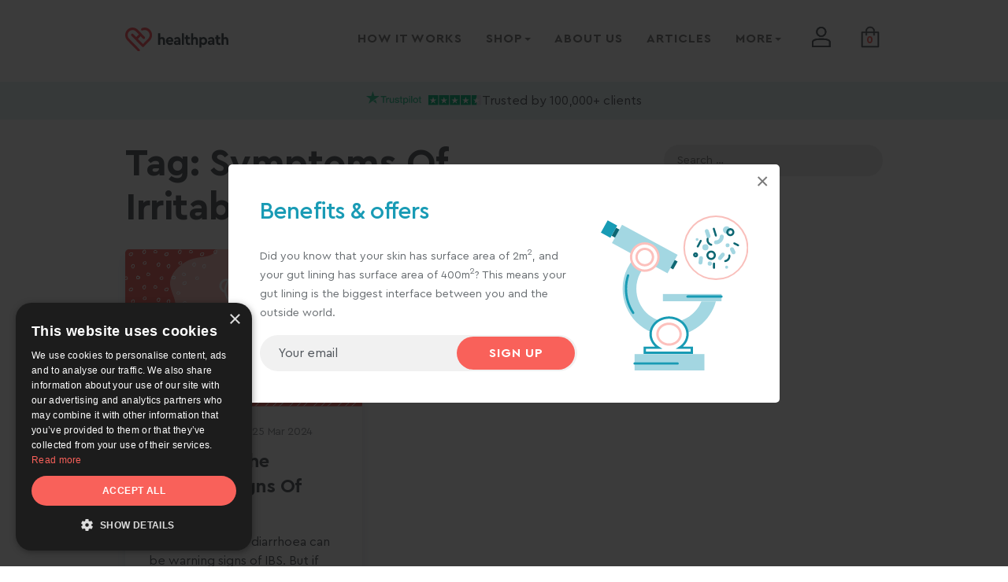

--- FILE ---
content_type: text/html; charset=UTF-8
request_url: https://healthpath.com/tag/symptoms-of-irritable-bowel/
body_size: 13665
content:
<!DOCTYPE html>
<html lang="en-GB">
<head>
  <script>
	window.dataLayer = window.dataLayer || []; 
	// Should not be necessary because of GTM
	// function gtag(){dataLayer.push(arguments);}
  </script>	
  <!-- Google Tag Manager -->
	<script>
            (function (w, d, s, l, i) {
                w[l] = w[l] || [];
                w[l].push({
                    'gtm.start':
                        new Date().getTime(), event: 'gtm.js'
                });
                var f = d.getElementsByTagName(s)[0],
                    j = d.createElement(s), dl = l != 'dataLayer' ? '&l=' + l : '';
                j.async = true;
                j.src =
                    'https://svc.healthpath.com/gtm.js?id=' + i + dl;
                f.parentNode.insertBefore(j, f);
            })(window, document, 'script', 'dataLayer', 'GTM-T5VHX58');
        </script>
  <!-- End Google Tag Manager -->
<!-- TrustBox script -->
<!-- script type="text/javascript" src="//widget.trustpilot.com/bootstrap/v5/tp.widget.bootstrap.min.js" async></script -->
<!-- End TrustBox script -->


<meta charset="UTF-8">
<meta name="viewport" content="width=device-width, initial-scale=1, shrink-to-fit=no">
		<style type="text/css">
					.heateor_sss_button_instagram span.heateor_sss_svg,a.heateor_sss_instagram span.heateor_sss_svg{background:radial-gradient(circle at 30% 107%,#fdf497 0,#fdf497 5%,#fd5949 45%,#d6249f 60%,#285aeb 90%)}
											.heateor_sss_horizontal_sharing .heateor_sss_svg,.heateor_sss_standard_follow_icons_container .heateor_sss_svg{
							color: #fff;
						border-width: 0px;
			border-style: solid;
			border-color: transparent;
		}
					.heateor_sss_horizontal_sharing .heateorSssTCBackground{
				color:#666;
			}
					.heateor_sss_horizontal_sharing span.heateor_sss_svg:hover,.heateor_sss_standard_follow_icons_container span.heateor_sss_svg:hover{
						border-color: transparent;
		}
		.heateor_sss_vertical_sharing span.heateor_sss_svg,.heateor_sss_floating_follow_icons_container span.heateor_sss_svg{
							color: #fff;
						border-width: 0px;
			border-style: solid;
			border-color: transparent;
		}
				.heateor_sss_vertical_sharing .heateorSssTCBackground{
			color:#666;
		}
						.heateor_sss_vertical_sharing span.heateor_sss_svg:hover,.heateor_sss_floating_follow_icons_container span.heateor_sss_svg:hover{
						border-color: transparent;
		}
		@media screen and (max-width:783px) {.heateor_sss_vertical_sharing{display:none!important}}		</style>
		<meta name='robots' content='index, follow, max-image-preview:large, max-snippet:-1, max-video-preview:-1' />

	<!-- This site is optimized with the Yoast SEO plugin v21.0 - https://yoast.com/wordpress/plugins/seo/ -->
	<title>Symptoms Of Irritable Bowel Archives - Healthpath</title>
	<link rel="canonical" href="https://healthpath.com/tag/symptoms-of-irritable-bowel/" />
	<meta property="og:locale" content="en_GB" />
	<meta property="og:type" content="article" />
	<meta property="og:title" content="Symptoms Of Irritable Bowel Archives - Healthpath" />
	<meta property="og:url" content="https://healthpath.com/tag/symptoms-of-irritable-bowel/" />
	<meta property="og:site_name" content="Healthpath" />
	<meta name="twitter:card" content="summary_large_image" />
	<meta name="twitter:site" content="@our_healthpath" />
	<script type="application/ld+json" class="yoast-schema-graph">{"@context":"https://schema.org","@graph":[{"@type":"CollectionPage","@id":"https://healthpath.com/tag/symptoms-of-irritable-bowel/","url":"https://healthpath.com/tag/symptoms-of-irritable-bowel/","name":"Symptoms Of Irritable Bowel Archives - Healthpath","isPartOf":{"@id":"https://healthpath.com/#website"},"primaryImageOfPage":{"@id":"https://healthpath.com/tag/symptoms-of-irritable-bowel/#primaryimage"},"image":{"@id":"https://healthpath.com/tag/symptoms-of-irritable-bowel/#primaryimage"},"thumbnailUrl":"https://healthpath.com/wp-content/uploads/2021/03/what-are-ibs-warning-signs-01.svg","breadcrumb":{"@id":"https://healthpath.com/tag/symptoms-of-irritable-bowel/#breadcrumb"},"inLanguage":"en-GB"},{"@type":"ImageObject","inLanguage":"en-GB","@id":"https://healthpath.com/tag/symptoms-of-irritable-bowel/#primaryimage","url":"https://healthpath.com/wp-content/uploads/2021/03/what-are-ibs-warning-signs-01.svg","contentUrl":"https://healthpath.com/wp-content/uploads/2021/03/what-are-ibs-warning-signs-01.svg","caption":"what-are-ibs-warning-signs"},{"@type":"BreadcrumbList","@id":"https://healthpath.com/tag/symptoms-of-irritable-bowel/#breadcrumb","itemListElement":[{"@type":"ListItem","position":1,"name":"Home","item":"https://healthpath.com/"},{"@type":"ListItem","position":2,"name":"Symptoms Of Irritable Bowel"}]},{"@type":"WebSite","@id":"https://healthpath.com/#website","url":"https://healthpath.com/","name":"Healthpath","description":"We help people to take charge of their gut health","publisher":{"@id":"https://healthpath.com/#organization"},"potentialAction":[{"@type":"SearchAction","target":{"@type":"EntryPoint","urlTemplate":"https://healthpath.com/?s={search_term_string}"},"query-input":"required name=search_term_string"}],"inLanguage":"en-GB"},{"@type":"Organization","@id":"https://healthpath.com/#organization","name":"Healthpath Ltd","url":"https://healthpath.com/","logo":{"@type":"ImageObject","inLanguage":"en-GB","@id":"https://healthpath.com/#/schema/logo/image/","url":"https://healthpath.com/wp-content/uploads/2019/03/healthpath-logo.png","contentUrl":"https://healthpath.com/wp-content/uploads/2019/03/healthpath-logo.png","width":200,"height":44,"caption":"Healthpath Ltd"},"image":{"@id":"https://healthpath.com/#/schema/logo/image/"},"sameAs":["https://www.facebook.com/ourhealthpath","https://twitter.com/our_healthpath","https://www.instagram.com/ourhealthpath/","https://www.linkedin.com/company/ourhealthpath/"]}]}</script>
	<!-- / Yoast SEO plugin. -->


<link rel='dns-prefetch' href='//js.hs-scripts.com' />
<link rel='dns-prefetch' href='//static.klaviyo.com' />
<link rel='dns-prefetch' href='//cdnjs.cloudflare.com' />
<link rel='dns-prefetch' href='//code.ionicframework.com' />
<link rel="alternate" type="application/rss+xml" title="Healthpath &raquo; Feed" href="https://healthpath.com/feed/" />
<link rel="alternate" type="application/rss+xml" title="Healthpath &raquo; Comments Feed" href="https://healthpath.com/comments/feed/" />
<link rel="alternate" type="application/rss+xml" title="Healthpath &raquo; Symptoms Of Irritable Bowel Tag Feed" href="https://healthpath.com/tag/symptoms-of-irritable-bowel/feed/" />
<link rel='stylesheet' id='wp-block-library-css' href='https://healthpath.com/wp-includes/css/dist/block-library/style.min.css?ver=6.1.9'  media='all' />
<link rel='stylesheet' id='classic-theme-styles-css' href='https://healthpath.com/wp-includes/css/classic-themes.min.css?ver=1'  media='all' />
<style id='global-styles-inline-css' type='text/css'>
body{--wp--preset--color--black: #000000;--wp--preset--color--cyan-bluish-gray: #abb8c3;--wp--preset--color--white: #ffffff;--wp--preset--color--pale-pink: #f78da7;--wp--preset--color--vivid-red: #cf2e2e;--wp--preset--color--luminous-vivid-orange: #ff6900;--wp--preset--color--luminous-vivid-amber: #fcb900;--wp--preset--color--light-green-cyan: #7bdcb5;--wp--preset--color--vivid-green-cyan: #00d084;--wp--preset--color--pale-cyan-blue: #8ed1fc;--wp--preset--color--vivid-cyan-blue: #0693e3;--wp--preset--color--vivid-purple: #9b51e0;--wp--preset--gradient--vivid-cyan-blue-to-vivid-purple: linear-gradient(135deg,rgba(6,147,227,1) 0%,rgb(155,81,224) 100%);--wp--preset--gradient--light-green-cyan-to-vivid-green-cyan: linear-gradient(135deg,rgb(122,220,180) 0%,rgb(0,208,130) 100%);--wp--preset--gradient--luminous-vivid-amber-to-luminous-vivid-orange: linear-gradient(135deg,rgba(252,185,0,1) 0%,rgba(255,105,0,1) 100%);--wp--preset--gradient--luminous-vivid-orange-to-vivid-red: linear-gradient(135deg,rgba(255,105,0,1) 0%,rgb(207,46,46) 100%);--wp--preset--gradient--very-light-gray-to-cyan-bluish-gray: linear-gradient(135deg,rgb(238,238,238) 0%,rgb(169,184,195) 100%);--wp--preset--gradient--cool-to-warm-spectrum: linear-gradient(135deg,rgb(74,234,220) 0%,rgb(151,120,209) 20%,rgb(207,42,186) 40%,rgb(238,44,130) 60%,rgb(251,105,98) 80%,rgb(254,248,76) 100%);--wp--preset--gradient--blush-light-purple: linear-gradient(135deg,rgb(255,206,236) 0%,rgb(152,150,240) 100%);--wp--preset--gradient--blush-bordeaux: linear-gradient(135deg,rgb(254,205,165) 0%,rgb(254,45,45) 50%,rgb(107,0,62) 100%);--wp--preset--gradient--luminous-dusk: linear-gradient(135deg,rgb(255,203,112) 0%,rgb(199,81,192) 50%,rgb(65,88,208) 100%);--wp--preset--gradient--pale-ocean: linear-gradient(135deg,rgb(255,245,203) 0%,rgb(182,227,212) 50%,rgb(51,167,181) 100%);--wp--preset--gradient--electric-grass: linear-gradient(135deg,rgb(202,248,128) 0%,rgb(113,206,126) 100%);--wp--preset--gradient--midnight: linear-gradient(135deg,rgb(2,3,129) 0%,rgb(40,116,252) 100%);--wp--preset--duotone--dark-grayscale: url('#wp-duotone-dark-grayscale');--wp--preset--duotone--grayscale: url('#wp-duotone-grayscale');--wp--preset--duotone--purple-yellow: url('#wp-duotone-purple-yellow');--wp--preset--duotone--blue-red: url('#wp-duotone-blue-red');--wp--preset--duotone--midnight: url('#wp-duotone-midnight');--wp--preset--duotone--magenta-yellow: url('#wp-duotone-magenta-yellow');--wp--preset--duotone--purple-green: url('#wp-duotone-purple-green');--wp--preset--duotone--blue-orange: url('#wp-duotone-blue-orange');--wp--preset--font-size--small: 13px;--wp--preset--font-size--medium: 20px;--wp--preset--font-size--large: 36px;--wp--preset--font-size--x-large: 42px;--wp--preset--spacing--20: 0.44rem;--wp--preset--spacing--30: 0.67rem;--wp--preset--spacing--40: 1rem;--wp--preset--spacing--50: 1.5rem;--wp--preset--spacing--60: 2.25rem;--wp--preset--spacing--70: 3.38rem;--wp--preset--spacing--80: 5.06rem;}:where(.is-layout-flex){gap: 0.5em;}body .is-layout-flow > .alignleft{float: left;margin-inline-start: 0;margin-inline-end: 2em;}body .is-layout-flow > .alignright{float: right;margin-inline-start: 2em;margin-inline-end: 0;}body .is-layout-flow > .aligncenter{margin-left: auto !important;margin-right: auto !important;}body .is-layout-constrained > .alignleft{float: left;margin-inline-start: 0;margin-inline-end: 2em;}body .is-layout-constrained > .alignright{float: right;margin-inline-start: 2em;margin-inline-end: 0;}body .is-layout-constrained > .aligncenter{margin-left: auto !important;margin-right: auto !important;}body .is-layout-constrained > :where(:not(.alignleft):not(.alignright):not(.alignfull)){max-width: var(--wp--style--global--content-size);margin-left: auto !important;margin-right: auto !important;}body .is-layout-constrained > .alignwide{max-width: var(--wp--style--global--wide-size);}body .is-layout-flex{display: flex;}body .is-layout-flex{flex-wrap: wrap;align-items: center;}body .is-layout-flex > *{margin: 0;}:where(.wp-block-columns.is-layout-flex){gap: 2em;}.has-black-color{color: var(--wp--preset--color--black) !important;}.has-cyan-bluish-gray-color{color: var(--wp--preset--color--cyan-bluish-gray) !important;}.has-white-color{color: var(--wp--preset--color--white) !important;}.has-pale-pink-color{color: var(--wp--preset--color--pale-pink) !important;}.has-vivid-red-color{color: var(--wp--preset--color--vivid-red) !important;}.has-luminous-vivid-orange-color{color: var(--wp--preset--color--luminous-vivid-orange) !important;}.has-luminous-vivid-amber-color{color: var(--wp--preset--color--luminous-vivid-amber) !important;}.has-light-green-cyan-color{color: var(--wp--preset--color--light-green-cyan) !important;}.has-vivid-green-cyan-color{color: var(--wp--preset--color--vivid-green-cyan) !important;}.has-pale-cyan-blue-color{color: var(--wp--preset--color--pale-cyan-blue) !important;}.has-vivid-cyan-blue-color{color: var(--wp--preset--color--vivid-cyan-blue) !important;}.has-vivid-purple-color{color: var(--wp--preset--color--vivid-purple) !important;}.has-black-background-color{background-color: var(--wp--preset--color--black) !important;}.has-cyan-bluish-gray-background-color{background-color: var(--wp--preset--color--cyan-bluish-gray) !important;}.has-white-background-color{background-color: var(--wp--preset--color--white) !important;}.has-pale-pink-background-color{background-color: var(--wp--preset--color--pale-pink) !important;}.has-vivid-red-background-color{background-color: var(--wp--preset--color--vivid-red) !important;}.has-luminous-vivid-orange-background-color{background-color: var(--wp--preset--color--luminous-vivid-orange) !important;}.has-luminous-vivid-amber-background-color{background-color: var(--wp--preset--color--luminous-vivid-amber) !important;}.has-light-green-cyan-background-color{background-color: var(--wp--preset--color--light-green-cyan) !important;}.has-vivid-green-cyan-background-color{background-color: var(--wp--preset--color--vivid-green-cyan) !important;}.has-pale-cyan-blue-background-color{background-color: var(--wp--preset--color--pale-cyan-blue) !important;}.has-vivid-cyan-blue-background-color{background-color: var(--wp--preset--color--vivid-cyan-blue) !important;}.has-vivid-purple-background-color{background-color: var(--wp--preset--color--vivid-purple) !important;}.has-black-border-color{border-color: var(--wp--preset--color--black) !important;}.has-cyan-bluish-gray-border-color{border-color: var(--wp--preset--color--cyan-bluish-gray) !important;}.has-white-border-color{border-color: var(--wp--preset--color--white) !important;}.has-pale-pink-border-color{border-color: var(--wp--preset--color--pale-pink) !important;}.has-vivid-red-border-color{border-color: var(--wp--preset--color--vivid-red) !important;}.has-luminous-vivid-orange-border-color{border-color: var(--wp--preset--color--luminous-vivid-orange) !important;}.has-luminous-vivid-amber-border-color{border-color: var(--wp--preset--color--luminous-vivid-amber) !important;}.has-light-green-cyan-border-color{border-color: var(--wp--preset--color--light-green-cyan) !important;}.has-vivid-green-cyan-border-color{border-color: var(--wp--preset--color--vivid-green-cyan) !important;}.has-pale-cyan-blue-border-color{border-color: var(--wp--preset--color--pale-cyan-blue) !important;}.has-vivid-cyan-blue-border-color{border-color: var(--wp--preset--color--vivid-cyan-blue) !important;}.has-vivid-purple-border-color{border-color: var(--wp--preset--color--vivid-purple) !important;}.has-vivid-cyan-blue-to-vivid-purple-gradient-background{background: var(--wp--preset--gradient--vivid-cyan-blue-to-vivid-purple) !important;}.has-light-green-cyan-to-vivid-green-cyan-gradient-background{background: var(--wp--preset--gradient--light-green-cyan-to-vivid-green-cyan) !important;}.has-luminous-vivid-amber-to-luminous-vivid-orange-gradient-background{background: var(--wp--preset--gradient--luminous-vivid-amber-to-luminous-vivid-orange) !important;}.has-luminous-vivid-orange-to-vivid-red-gradient-background{background: var(--wp--preset--gradient--luminous-vivid-orange-to-vivid-red) !important;}.has-very-light-gray-to-cyan-bluish-gray-gradient-background{background: var(--wp--preset--gradient--very-light-gray-to-cyan-bluish-gray) !important;}.has-cool-to-warm-spectrum-gradient-background{background: var(--wp--preset--gradient--cool-to-warm-spectrum) !important;}.has-blush-light-purple-gradient-background{background: var(--wp--preset--gradient--blush-light-purple) !important;}.has-blush-bordeaux-gradient-background{background: var(--wp--preset--gradient--blush-bordeaux) !important;}.has-luminous-dusk-gradient-background{background: var(--wp--preset--gradient--luminous-dusk) !important;}.has-pale-ocean-gradient-background{background: var(--wp--preset--gradient--pale-ocean) !important;}.has-electric-grass-gradient-background{background: var(--wp--preset--gradient--electric-grass) !important;}.has-midnight-gradient-background{background: var(--wp--preset--gradient--midnight) !important;}.has-small-font-size{font-size: var(--wp--preset--font-size--small) !important;}.has-medium-font-size{font-size: var(--wp--preset--font-size--medium) !important;}.has-large-font-size{font-size: var(--wp--preset--font-size--large) !important;}.has-x-large-font-size{font-size: var(--wp--preset--font-size--x-large) !important;}
.wp-block-navigation a:where(:not(.wp-element-button)){color: inherit;}
:where(.wp-block-columns.is-layout-flex){gap: 2em;}
.wp-block-pullquote{font-size: 1.5em;line-height: 1.6;}
</style>
<link rel='stylesheet' id='bootstrap-css' href='https://healthpath.com/wp-content/themes/healthpath/bootstrap-4/css/bootstrap.min.css?ver=6.1.9'  media='all' />
<link rel='stylesheet' id='owl-style-css' href='https://healthpath.com/wp-content/themes/healthpath/owl/owl.carousel.min.css?ver=all'  media='all' />
<link rel='stylesheet' id='toastr-style-css' href='https://healthpath.com/wp-content/themes/healthpath/js/toastr/toastr.min.css?ver=all'  media='all' />
<link rel='stylesheet' id='animate-css' href='https://healthpath.com/wp-content/themes/healthpath/css/animate.css?ver=all'  media='all' />
<link rel='stylesheet' id='magnific-theme-css' href='https://healthpath.com/wp-content/themes/healthpath/css/magnific-popup.css?ver=all'  media='all' />
<link rel='stylesheet' id='ionicons-css' href='//code.ionicframework.com/ionicons/2.0.1/css/ionicons.min.css?ver=all'  media='all' />
<link rel='stylesheet' id='start-style-css' href='https://healthpath.com/wp-content/themes/healthpath/style.css?v=15&#038;ver=2022'  media='all' />
<link rel='stylesheet' id='heateor_sss_frontend_css-css' href='https://healthpath.com/wp-content/plugins/sassy-social-share/public/css/sassy-social-share-public.css?ver=3.3.54'  media='all' />
<script  src='https://static.klaviyo.com/onsite/js/klaviyo.js?company_id=WXVyeD&#038;ver=6.1.9' id='klaviyo-js'></script>
<script  src='https://healthpath.com/wp-includes/js/jquery/jquery.min.js?ver=3.6.1' id='jquery-core-js'></script>
<script  src='https://healthpath.com/wp-includes/js/jquery/jquery-migrate.min.js?ver=3.3.2' id='jquery-migrate-js'></script>
<script  src='https://cdnjs.cloudflare.com/ajax/libs/popper.js/1.12.9/umd/popper.min.js?ver=6.1.9' id='bootstrap-poper-js'></script>
<script  src='https://healthpath.com/wp-content/themes/healthpath/bootstrap-4/js/bootstrap.min.js?ver=6.1.9' id='bootstrap-script-js'></script>
<script  src='https://healthpath.com/wp-content/themes/healthpath/owl/owl.carousel.min.js?ver=6.1.9' id='owl-script-js'></script>
<script  src='https://healthpath.com/wp-content/themes/healthpath/owl/owl.carousel2.thumbs.min.js?ver=6.1.9' id='owl-thumbs-js'></script>
<script  src='https://healthpath.com/wp-content/themes/healthpath/js/toastr/toastr.min.js?ver=6.1.9' id='toastr-scripts-js'></script>
<script  src='https://healthpath.com/wp-content/themes/healthpath/js/jquery.fitvids.js?ver=6.1.9' id='fitvids-js'></script>
<script  src='https://healthpath.com/wp-content/themes/healthpath/js/jquery.magnific-popup.min.js?ver=6.1.9' id='magnific-js'></script>
<script  src='https://healthpath.com/wp-content/themes/healthpath/js/isotope.pkgd.min.js?ver=6.1.9' id='isotope-js'></script>
<script  src='https://healthpath.com/wp-content/themes/healthpath/js/jquery.inputmask.bundle.min.js?ver=6.1.9' id='inputmask-js'></script>
<script  src='https://healthpath.com/wp-content/themes/healthpath/js/SmoothScroll.js?ver=6.1.9' id='SmoothScroll-js'></script>
<link rel="https://api.w.org/" href="https://healthpath.com/wp-json/" /><link rel="alternate" type="application/json" href="https://healthpath.com/wp-json/wp/v2/tags/396" /><link rel="EditURI" type="application/rsd+xml" title="RSD" href="https://healthpath.com/xmlrpc.php?rsd" />
<link rel="wlwmanifest" type="application/wlwmanifest+xml" href="https://healthpath.com/wp-includes/wlwmanifest.xml" />
<meta name="generator" content="WordPress 6.1.9" />
			<!-- DO NOT COPY THIS SNIPPET! Start of Page Analytics Tracking for HubSpot WordPress plugin v11.3.33-->
			<script class="hsq-set-content-id" data-content-id="listing-page">
				var _hsq = _hsq || [];
				_hsq.push(["setContentType", "listing-page"]);
			</script>
			<!-- DO NOT COPY THIS SNIPPET! End of Page Analytics Tracking for HubSpot WordPress plugin -->
			<link rel="icon" href="https://healthpath.com/wp-content/uploads/2018/12/cropped-favicon-32x32.png" sizes="32x32" />
<link rel="icon" href="https://healthpath.com/wp-content/uploads/2018/12/cropped-favicon-192x192.png" sizes="192x192" />
<link rel="apple-touch-icon" href="https://healthpath.com/wp-content/uploads/2018/12/cropped-favicon-180x180.png" />
<meta name="msapplication-TileImage" content="https://healthpath.com/wp-content/uploads/2018/12/cropped-favicon-270x270.png" />
		<style type="text/css" id="wp-custom-css">
			@media (max-width: 1199px) {
	.sidebar-content {display: none;}
}


@media (max-width: 767px) {
	section.hero p {
			margin-bottom: 60px;
	}
}



@media (max-width: 1023px) {
    .page-id-4761 .hero {
        max-height: unset !important;
        min-height: 800px !important;
    }
	
	.postid-9216 section.what_can_you_block_products.sibo2 .item h3 {
    font-size: 30px;
    line-height: 40px;
}
}

/* Making single post sidebar sticky */
@media (min-width: 1200px) {
	 body.single-post .sidebar-content {
		 position: -webkit-sticky;
		 position: sticky;
		 top: -5px;
	 }
 }

.postid-9216 .cwi26052022 { padding-top: 50px; padding-bottom: 0px !important; }

.postid-9197 .cwi26052022 {
    padding-top: 35px;
    padding-bottom: 0px;
}

.postid-9197 .in_collaboration_09122019 {
    padding-top: 25px;
    padding-bottom: 35px;
}


.grecaptcha-badge { 
    visibility: hidden !important;
}
.block_07082023_1.alt,
section.hero_products{
	padding:70px 0 50px 0;
}

#cookiescript_badge {
    display: none !important;
}



.block_23112023 .item ._image{
	display:flex !important;
	justify-content:center;
	align-items:center;
}		</style>
		</head>

<body class="archive tag tag-symptoms-of-irritable-bowel tag-396  stn-active">
	
	<!-- CART --- start -->
	<div class="_oc_cart">
		<div class="_oc_cart_overlay"></div>
		<div class="_oc_cart_box">
		    
		    <div class="_oc_cart_loading"></div>

			<div class="_oc_header">
				<div class="_oc_header_main">
					<div>
						<h4>Your Basket</h4>
						<p>0 item(s)</p>
					</div>
					<button type="button" class="_oc_close_button">&times;</button>
				</div>
				<div class="_oc_shpping_info">
					<img src="https://healthpath.com/wp-content/themes/healthpath/images/_oc_ico4.svg" alt="" />
					<div>
						<p class="_oc_help_text">Free delivery on tests</p>
					</div>
				</div>
			</div>

			<!--  -->
			<div class="_oc_inner">


			</div>
			<!--  -->

			<div class="_oc_footer">
				<p class="_oc_help_text">Shipping calculated at checkout</p>
				<div class="_oc_totals">
					<p>Subtotal</p>
					<p>£399.00</p>
				</div>
				<a href="https://my.healthpath.com/shop/confirm" class="_oc_button_checkout">checkout</a>
				<div class="_oc_footer_icons">
					<img src="https://healthpath.com/wp-content/themes/healthpath/images/_oc_ico1.svg" alt="" />
					<img src="https://healthpath.com/wp-content/themes/healthpath/images/_oc_ico2.svg" alt="" />
					<img src="https://healthpath.com/wp-content/themes/healthpath/images/_oc_ico3.jpg" alt="" />
				</div>
			</div>
		</div>
	</div>
	<!-- CART --- end -->

  <input type="hidden" id="referral" value="" name="referral"/>


	<!-- Google Tag Manager (noscript) -->
  <noscript><iframe src="https://www.googletagmanager.com/ns.html?id=GTM-T5VHX58"
  height="0" width="0" style="display:none;visibility:hidden"></iframe></noscript>
  <!-- End Google Tag Manager (noscript) -->


	<!--div class="preload-page"><div class="loader"><i></i></div></div-->

    <nav class="mobileMenu">
    <ul id="mobile-menu" class="menu"><li id="menu-item-11113" class="menu-item menu-item-type-post_type menu-item-object-page menu-item-11113"><a href="https://healthpath.com/healthpath-service/">How it works</a></li>
<li id="menu-item-13" class="more menu-item menu-item-type-custom menu-item-object-custom menu-item-has-children menu-item-13"><a href="https://my.healthpath.com/shop/">Shop</a>
<ul class="sub-menu">
	<li id="menu-item-9113" class="menu-item menu-item-type-custom menu-item-object-custom menu-item-9113"><a href="https://healthpath.com/products/tests/">Tests</a></li>
	<li id="menu-item-2594" class="menu-item menu-item-type-custom menu-item-object-custom menu-item-2594"><a href="https://my.healthpath.com/shop/category/supplement-bundles">Supplements</a></li>
	<li id="menu-item-10440" class="menu-item menu-item-type-custom menu-item-object-custom menu-item-10440"><a href="https://my.healthpath.com/healthpath-directory">Practitioners</a></li>
	<li id="menu-item-8902" class="menu-item menu-item-type-custom menu-item-object-custom menu-item-8902"><a href="https://my.healthpath.com/shop/category/field-doctor">Meal delivery</a></li>
</ul>
</li>
<li id="menu-item-10036" class="menu-item menu-item-type-post_type menu-item-object-page menu-item-10036"><a href="https://healthpath.com/about/">About us</a></li>
<li id="menu-item-1143" class="menu-item menu-item-type-post_type menu-item-object-page current_page_parent menu-item-1143"><a href="https://healthpath.com/blog/">Articles</a></li>
<li id="menu-item-14" class="more menu-item menu-item-type-custom menu-item-object-custom menu-item-has-children menu-item-14"><a href="#">More</a>
<ul class="sub-menu">
	<li id="menu-item-5772" class="menu-item menu-item-type-custom menu-item-object-custom menu-item-5772"><a target="_blank" rel="noopener" href="https://helpcentre.healthpath.com/">Help &#038; FAQs</a></li>
	<li id="menu-item-167" class="menu-item menu-item-type-post_type menu-item-object-page menu-item-167"><a href="https://healthpath.com/symptoms/">Symptoms</a></li>
	<li id="menu-item-4711" class="menu-item menu-item-type-post_type menu-item-object-page menu-item-4711"><a href="https://healthpath.com/contact-us/">Contact us</a></li>
	<li id="menu-item-6812" class="menu-item menu-item-type-post_type menu-item-object-page menu-item-6812"><a href="https://healthpath.com/medical-advisory-panel/">Medical Panel</a></li>
	<li id="menu-item-10165" class="menu-item menu-item-type-custom menu-item-object-custom menu-item-10165"><a href="https://healthpathpro.com/">Professionals</a></li>
</ul>
</li>
<li id="menu-item-3311" class="sc calendly menu-item menu-item-type-custom menu-item-object-custom menu-item-3311"><a href="/book-consultation/">Book Consultation</a></li>
</ul><ul><li><a href="https://my.healthpath.com/login">Login</a></li></ul>		<!-- <a href="tel:00442071931693" class="phone">+44 (0)207 193 1693</a> -->
  </nav>

	<header>
		<div class="container">
			<div class="row">
        <a class="navicon"><i></i><i></i><i></i></a>
				<div class="col-md-12 col-lg-2">
											<a href="https://healthpath.com/" class="logo">
											<img src="https://healthpath.com/wp-content/themes/healthpath/images/logo.svg" alt="Healthpath" class="desk"/>
  					<img src="/wp-content/uploads/2018/11/healthpath-logo-clean.svg" alt="Healthpath" class="mob"/>

											</a>
									</div>
				<div class="col-md-12 col-lg-10">

					<!-- <a href="tel:00442071931693" class="phone"><i class="ion-android-call"></i></a> -->
					<nav class="main">
						<ul><li class="ico user"><a href="https://my.healthpath.com/login"><i></i></a></li><li class="ico basket"><a href="#" class="_oc_cart_trigger" data-url="https://my.healthpath.com"><i></i><span style="white-space: nowrap; color: #f9615a; background-color: transparent !important; font-size: 14px; left: 9px;">0</span></a></li></ul><ul id="main-menu" class="menu"><li class="menu-item menu-item-type-post_type menu-item-object-page menu-item-11113"><a href="https://healthpath.com/healthpath-service/">How it works</a></li>
<li class="more menu-item menu-item-type-custom menu-item-object-custom menu-item-has-children menu-item-13"><a href="https://my.healthpath.com/shop/">Shop</a>
<ul class="sub-menu">
	<li class="menu-item menu-item-type-custom menu-item-object-custom menu-item-9113"><a href="https://healthpath.com/products/tests/">Tests</a></li>
	<li class="menu-item menu-item-type-custom menu-item-object-custom menu-item-2594"><a href="https://my.healthpath.com/shop/category/supplement-bundles">Supplements</a></li>
	<li class="menu-item menu-item-type-custom menu-item-object-custom menu-item-10440"><a href="https://my.healthpath.com/healthpath-directory">Practitioners</a></li>
	<li class="menu-item menu-item-type-custom menu-item-object-custom menu-item-8902"><a href="https://my.healthpath.com/shop/category/field-doctor">Meal delivery</a></li>
</ul>
</li>
<li class="menu-item menu-item-type-post_type menu-item-object-page menu-item-10036"><a href="https://healthpath.com/about/">About us</a></li>
<li class="menu-item menu-item-type-post_type menu-item-object-page current_page_parent menu-item-1143"><a href="https://healthpath.com/blog/">Articles</a></li>
<li class="more menu-item menu-item-type-custom menu-item-object-custom menu-item-has-children menu-item-14"><a href="#">More</a>
<ul class="sub-menu">
	<li class="menu-item menu-item-type-custom menu-item-object-custom menu-item-5772"><a target="_blank" rel="noopener" href="https://helpcentre.healthpath.com/">Help &#038; FAQs</a></li>
	<li class="menu-item menu-item-type-post_type menu-item-object-page menu-item-167"><a href="https://healthpath.com/symptoms/">Symptoms</a></li>
	<li class="menu-item menu-item-type-post_type menu-item-object-page menu-item-4711"><a href="https://healthpath.com/contact-us/">Contact us</a></li>
	<li class="menu-item menu-item-type-post_type menu-item-object-page menu-item-6812"><a href="https://healthpath.com/medical-advisory-panel/">Medical Panel</a></li>
	<li class="menu-item menu-item-type-custom menu-item-object-custom menu-item-10165"><a href="https://healthpathpro.com/">Professionals</a></li>
</ul>
</li>
<li class="sc calendly menu-item menu-item-type-custom menu-item-object-custom menu-item-3311"><a href="/book-consultation/">Book Consultation</a></li>
</ul>					</nav>
				</div>

			</div>
		</div>

	</header>

<div class="container archive">

	<div class="row">
		<div class="col-sm-6">
			<h1><span>Tag: Symptoms Of Irritable Bowel</h1>
		</div>
		<div class="col-sm-6 d-flex justify-content-end mt-sm-4">
			<form role="search" method="get" class="search-form" action="https://healthpath.com/">
				<input type="search" id="" class="search-field" placeholder="Search &hellip;" value="" name="s" />
				<button type="submit" class="search-submit"><i class="ion-ios-search-strong"></i></button>
				<a href="/blog"><i class="ion-android-close"></i></a>			</form>
		</div>
	</div>

</div>
<section class="cards archive">
	<div class="container">
		<div class="row matchHeight">

										<div class="col-sm-12 col-md-6 col-lg-4">
				<article class="">
					<a href="https://healthpath.com/gut-health/what-are-the-warning-signs-of-ibs/" class="item mh">
						<div class="img"><img src="https://healthpath.com/wp-content/uploads/2021/03/what-are-ibs-warning-signs-01.svg"/></div>
						<div class="meta">Alexandra Falconer | 25 Mar 2024</div>
						<h4>What Are The Warning Signs Of IBS?</h4>
						<p>Constipation and diarrhoea can be warning signs of IBS. But if you’ve had a bout of constipation or diarrhoea, ...</p>
						<div class="tags"><span>#Diarrhoea</span>, <span>#Gut Health</span>, <span>#IBS</span>, <span>#Irritable Bowel</span>, <span>#Microbiome</span>, <span>#Symptoms Of IBS</span>, <span>#Symptoms Of Irritable Bowel</span>, <span>#Warning Signs</span></div>
					</a>
				</article>
			</div>
		
		<div class="col-sm-12">
			<div class="navigation"><p></p></div>
		</div>

			</div>
</section>


<section class="cta_compact_products" style="background:url('/wp-content/uploads/2018/11/shared-quote-bg-web.jpg') center no-repeat;">
	<div class="container">
		<div class="row row-eq-height">
			<div class="col-md-9">
				<div class="valign">
					<div class="middle">
						<h2 style="color:#fff;">Need help? Book your free 15 minute consultation</h2>
					</div>
				</div>
			</div>
			<div class="col-md-3">
				<div class="valign">
					<div class="middle">
						<a href="#" class="button btn-block white" onclick="consultation_book();">BOOK NOW</a>
					</div>
				</div>
			</div>
		</div>
	</div>
</section>

<div class="newsletter-popup mfp-hide" id="nl-popup">
	<div class="row">
		<div class="col-sm-8">
			<h2>Benefits & offers</h2>
			<p>
				Did you know that your skin has surface area of 2m<sup>2</sup>, and your gut lining has surface area of 400m<sup>2</sup>?
				This means your gut lining is the biggest interface between you and the outside world.
			</p>
			<!-- Begin Mailchimp Signup Form -->
      <form action="https://healthpath.us19.list-manage.com/subscribe/post?u=846c99bf686ccfeac56c01848&amp;id=d588352594" method="post" id="mc-embedded-subscribe-form" name="mc-embedded-subscribe-form" class="validate subscribe" target="_blank" novalidate>
      <div>
        <input type="email" value="" name="EMAIL" placeholder="Your email" autocomplete="off" class="required email" id="mce-EMAIL">
        <input type="submit" value="Sign up" name="subscribe" id="mc-embedded-subscribe" class="button">
        <div id="mce-responses" class="clear">
        	<div class="response" id="mce-error-response" style="display:none"></div>
          <div class="response" id="mce-success-response" style="display:none"></div>
        </div>
        <div style="position: absolute; left: -5000px;" aria-hidden="true">
          <input type="text" name="b_846c99bf686ccfeac56c01848_d588352594" tabindex="-1" value="">
        </div>
      </div>
      </form>
      <!--End mc_embed_signup-->
		</div>
		<div class="col-sm-4">
			<img src="/wp-content/uploads/2019/02/howitworks-02.svg" alt="Benefits & offers">
		</div>
	</div>
</div>

<footer class="newFooter">
  <div class="container">

    <div class="row">
      <div class="col-lg-3">
        <div class="logoWrapper">
          <a href="/" class="logo">
            <img src="/wp-content/themes/healthpath/images/logoFooterNew.svg" alt="Healthpath"/>
          </a>
          <div class="socials">
            <a href="https://www.facebook.com/ourhealthpath" target="_blank">
              <img src="/wp-content/themes/healthpath/images/facebook_new.svg" alt="facebook"/>
            </a>
            <a href="https://twitter.com/our_healthpath" target="_blank">
              <img src="/wp-content/themes/healthpath/images/twitter_new.svg" alt="twitter"/>
            </a>
            <a href="https://www.instagram.com/ourhealthpath/" target="_blank">
              <img src="/wp-content/themes/healthpath/images/instagram_new.svg" alt="instagram"/>
            </a>
            <a href="https://www.linkedin.com/company/ourhealthpath/" target="_blank">
              <img src="/wp-content/themes/healthpath/images/linkedin_new.svg" alt="linkedin"/>
            </a>
          </div>
        </div>
      </div>
      <div class="col-lg-9">
        <div class="row">
          <div class="col-6 col-lg-3 vNav">
            <h4>Solutions</h4>
            <ul id="menu-solutions" class="menu"><li id="menu-item-9114" class="menu-item menu-item-type-custom menu-item-object-custom menu-item-9114"><a href="https://healthpath.com/products/tests/">Tests</a></li>
<li id="menu-item-93" class="menu-item menu-item-type-custom menu-item-object-custom menu-item-93"><a href="https://my.healthpath.com/shop/category/supplement-bundles">Supplements</a></li>
<li id="menu-item-7419" class="menu-item menu-item-type-post_type menu-item-object-page menu-item-7419"><a href="https://healthpath.com/partnership/">Partnerships</a></li>
<li id="menu-item-10441" class="menu-item menu-item-type-custom menu-item-object-custom menu-item-10441"><a href="https://my.healthpath.com/healthpath-directory">Find a practitioner</a></li>
</ul>          </div>
          <div class="col-6 col-lg-3 vNav">
            <h4>Learn</h4>
            <ul id="menu-learn" class="menu"><li id="menu-item-5773" class="menu-item menu-item-type-custom menu-item-object-custom menu-item-5773"><a href="https://helpcentre.healthpath.com/en/knowledge">Help</a></li>
<li id="menu-item-499" class="menu-item menu-item-type-post_type menu-item-object-page current_page_parent menu-item-499"><a href="https://healthpath.com/blog/">Blog</a></li>
<li id="menu-item-10162" class="menu-item menu-item-type-custom menu-item-object-custom menu-item-10162"><a href="https://www.youtube.com/@ourhealthpath/featured">Podcast</a></li>
<li id="menu-item-525" class="menu-item menu-item-type-post_type menu-item-object-page menu-item-525"><a href="https://healthpath.com/symptoms/">Symptoms</a></li>
</ul>          </div>
          <div class="col-6 col-lg-3 vNav">
            <h4>Company</h4>
            <ul id="menu-company" class="menu"><li id="menu-item-10032" class="menu-item menu-item-type-post_type menu-item-object-page menu-item-10032"><a href="https://healthpath.com/about/">About us</a></li>
<li id="menu-item-489" class="menu-item menu-item-type-post_type menu-item-object-page menu-item-489"><a href="https://healthpath.com/terms-of-use/">Website terms of use</a></li>
<li id="menu-item-7208" class="menu-item menu-item-type-post_type menu-item-object-page menu-item-7208"><a href="https://healthpath.com/terms-and-conditions/">Terms and conditions</a></li>
<li id="menu-item-7817" class="menu-item menu-item-type-post_type menu-item-object-page menu-item-7817"><a href="https://healthpath.com/terms-of-engagement-consultations/">Terms for consultations</a></li>
<li id="menu-item-491" class="menu-item menu-item-type-post_type menu-item-object-page menu-item-491"><a href="https://healthpath.com/website-privacy-notice/">Privacy policy</a></li>
<li id="menu-item-6737" class="menu-item menu-item-type-post_type menu-item-object-page menu-item-6737"><a href="https://healthpath.com/returns/">Shipping &#038; Returns</a></li>
<li id="menu-item-12054" class="consentbannerbadge menu-item menu-item-type-custom menu-item-object-custom menu-item-12054"><a href="#">Your privacy choices</a></li>
</ul>          </div>
          <div class="col-6 col-lg-3 vNav">
            <h4>Get in touch</h4>
            <ul id="menu-get-in-touch" class="menu"><li id="menu-item-501" class="chat menu-item menu-item-type-custom menu-item-object-custom menu-item-501"><a href="#chat">Virtual Assistant</a></li>
<li id="menu-item-502" class="menu-item menu-item-type-custom menu-item-object-custom menu-item-502"><a href="https://helpcentre.healthpath.com/">Help &#038; FAQs</a></li>
<li id="menu-item-10163" class="menu-item menu-item-type-post_type menu-item-object-page menu-item-10163"><a href="https://healthpath.com/contact-us/">Contact us</a></li>
</ul>            <div class="address" style="font-weight: normal; margin-top: 0;">
              Healthpath Ltd<br/>
			  85 Great Portland Street<br/>
              First Floor, London<br/>
              United Kingdom<br/>
              W1W 7LT
            </div>
          </div>
        </div>
      </div>
    </div>

    <hr/>

    <div class="row align-items-center">
      <div class="col-lg-3 tp">
        <img src="/wp-content/themes/healthpath/images/trustpilot_footer_new.png" alt="trustpilot"/>
      </div>
      <div class="col-lg-6">
        <hr class="onlyMob"/>
        <div class="asSeenFooter">
          <span>As seen on</span>
          <img src="/wp-content/themes/healthpath/images/f1.png" alt=""/>
        </div>
        <hr class="onlyMob"/>
      </div>
      <div class="col-lg-3 cert">
        <img src="https://healthpath.com/wp-content/uploads/2023/08/accreditations.png" alt=""/>
      </div>
    </div>

    <hr/>

    <div class="copyrightNew">
      <p>© 2026 Healthpath Ltd. All rights reserved.</p>
      <p>While testing can be helpful in finding the underlying reasons for your symptoms, they’re only one part of the picture and we don’t recommend using the results in isolation. Our products are not intended to diagnose, treat, cure or prevent any disease. If you are pregnant, nursing, taking medication, or have a medical condition, consult with a qualified Functional Medicine practitioner or your local GP.</p>
    </div>

  </div>
</div>


<div class="splitit-popup mfp-hide" id="splitit">
  <img src="https://healthpath.com/wp-content/uploads/2019/07/splitit.png" alt="Splitit"/>
  <h2>Interest free monthly payments</h2>
  <h4>The benefits of choosing Splitit</h4>
  <div class="row">
    <div class="col-sm-5">
      <ul>
        <li>No credit check</li>
        <li>0% interest</li>
        <li>Never any late fees</li>
      </ul>
    </div>
    <div class="col-sm-7">
      <ul>
        <li>No application or registration</li>
        <li>Instant approval</li>
        <li>Works with your existing credit</li>
      </ul>
    </div>
  </div>
  <h4>How Splitit works</h4>
  <div class="row">
    <div class="col-md-4 icon">
      <img src="https://healthpath.com/wp-content/uploads/2019/08/Splitit_Icons-01.svg" alt="Splitit"/>
      <strong>Choose splitit at Checkout</strong>
    </div>
    <div class="col-md-4 icon">
      <img src="https://healthpath.com/wp-content/uploads/2019/08/Splitit_Icons-02.svg" alt="Splitit"/>
      <strong>Select number of payments</strong>
    </div>
    <div class="col-md-4 icon">
      <img src="https://healthpath.com/wp-content/uploads/2019/08/Splitit_Icons-03.svg" alt="Splitit"/>
      <strong>Order Complete</strong>
    </div>
  </div><br/>
  <h4>Example</h4>
    <div class="smalltext">
	<p>At the time of purchase, you will only be charged for the first payment. On the same day of the following month your card will be charged the second payment and so on for each remaining month of the purchase plan.</p>
	<p>To be eligible, you must own a Visa or Mastercard credit or debit card and have the entire amount of your purchase available on your card at the time of authorisation.</p>
	<p>Debit cards have a maximum transaction value of £400 per transaction. If you require to spend over this amount, you may carry out two transactions. Credit cards have no maximum. </p>
  	<p>Splitit works by pre-authorising you payment card and then splitting the payment down into monthly charges. There is no extra charge for this service. </p>
  </div>
  <div class="text-center">
    <a href="#" class="button mfp-close">OK</a>
  </div>
</div>

<!-- Food legacy table -->
<!--
<div class="splitit-popup cs-popup mfp-hide" id="cs-popup2">
  <h2>We understand what you are going through.</h2>
  <div class="row">
    <div class="col-md-12 icon">
      <img src="https://healthpath.com/wp-content/uploads/2019/03/Contact_Character-01.svg" alt="Request callback"/>
      <h4>Talk to us about the best path forward.</h4>
      <p>Healthpath was born from personal experience. Our practitioners struggled with various symptoms before finding their resolutions—so they understand how frustrating it can be. But with our first-hand experience and our clinical expertise, we know gut health inside-out. Talk to us to see how we can help.</p>
    </div>
  </div><br/>
  <form action="" method="post" class="calendly_form calendly_redirect">
     <input type="text" name="your-name" value="" size="40" class="calendly_name" placeholder="Name" required="required">
     <input type="email" name="your-email" value="" size="40" class="calendly_email" placeholder="Email address" required="required" >
     <input type="tel" name="your-phone" value="" size="40" class="calendly_phone" placeholder="Phone number" required="required">
     <textarea name="your-message" cols="40" rows="2" class="calendly_message" placeholder="How can we help?" required="required"></textarea>
     <input type="submit" value="Request call" class="button">
   </form>
	<p class="text-center">Alternatively, call us on +44 (0)207 193 1693 or email <a href="mailto:hello@healthpath.com">hello@healthpath.com</a></p>
</div>
-->

<!--
<div class="popup-table mfp-hide" id="popup-table-desktop">
<div class="table-responsve">
  <table class="table table-sm head">
    <thead class="thead-inverse">
      <tr>
        <th class="">FOOD</th>
        <th class="">120+</th>
        <th class="">60+ (discontinued)</th>
        <th class="">40+</th>
      </tr>
    </thead>
  </table>
  <div class="table-scroll">
    <div class="set color1">
          <table class="table table-striped table-hover table-sm">
            <tbody>
              <tr class="food-category">
                <td>Dairy/Eggs</td>
                <td>&nbsp;</td>
                <td>&nbsp;</td>
                <td>&nbsp;</td>
              </tr>
              <tr>
                <td>Egg White</td>
                <td><img src="https://healthpath.com/wp-content/themes/healthpath/images/check_green.svg"></td>
                <td><img src="https://healthpath.com/wp-content/themes/healthpath/images/check_green.svg"></td>
                <td><img src="https://healthpath.com/wp-content/themes/healthpath/images/check_green.svg"></td>
              </tr>
              <tr>
                <td>Egg Yolk</td>
                <td><img src="https://healthpath.com/wp-content/themes/healthpath/images/check_green.svg"></td>
                <td><img src="https://healthpath.com/wp-content/themes/healthpath/images/check_green.svg"></td>
                <td><img src="https://healthpath.com/wp-content/themes/healthpath/images/check_green.svg"></td>
              </tr>
              <tr>
                <td>Milk (Cow)</td>
                <td><img src="https://healthpath.com/wp-content/themes/healthpath/images/check_green.svg"></td>
                <td><img src="https://healthpath.com/wp-content/themes/healthpath/images/check_green.svg"></td>
                <td><img src="https://healthpath.com/wp-content/themes/healthpath/images/check_green.svg"></td>
              </tr>
              <tr>
                <td>Milk (Goat)</td>
                <td><img src="https://healthpath.com/wp-content/themes/healthpath/images/check_green.svg"></td>
                <td><img src="https://healthpath.com/wp-content/themes/healthpath/images/check_green.svg"></td>
                <td>&nbsp;</td>
              </tr>
              <tr>
                <td>Milk (Sheep)</td>
                <td><img src="https://healthpath.com/wp-content/themes/healthpath/images/check_green.svg"></td>
                <td>&nbsp;</td>
                <td>&nbsp;</td>
              </tr>
            </table>
          </div>
          <div class="set color2">
            <table class="table table-striped table-hover table-sm">
              <tbody>
              <tr class="food-category">
                <td>Fish/Seafood</td>
                <td>&nbsp;</td>
                <td>&nbsp;</td>
                <td>&nbsp;</td>
              </tr>
              <tr>
                <td>Cod</td>
                <td><img src="https://healthpath.com/wp-content/themes/healthpath/images/check_green.svg"></td>
                <td><img src="https://healthpath.com/wp-content/themes/healthpath/images/check_green.svg"></td>
                <td><img src="https://healthpath.com/wp-content/themes/healthpath/images/check_green.svg"></td>
              </tr>
              <tr>
                <td>Crab</td>
                <td><img src="https://healthpath.com/wp-content/themes/healthpath/images/check_green.svg"></td>
                <td><img src="https://healthpath.com/wp-content/themes/healthpath/images/check_green.svg"></td>
                <td><img src="https://healthpath.com/wp-content/themes/healthpath/images/check_green.svg"></td>
              </tr>
              <tr>
                <td>Haddock</td>
                <td><img src="https://healthpath.com/wp-content/themes/healthpath/images/check_green.svg"></td>
                <td><img src="https://healthpath.com/wp-content/themes/healthpath/images/check_green.svg"></td>
                <td><img src="https://healthpath.com/wp-content/themes/healthpath/images/check_green.svg"></td>
              </tr>
              <tr>
                <td>Herring</td>
                <td><img src="https://healthpath.com/wp-content/themes/healthpath/images/check_green.svg"></td>
                <td>&nbsp;</td>
                <td>&nbsp;</td>
              </tr>
              <tr>
                <td>Lobster</td>
                <td><img src="https://healthpath.com/wp-content/themes/healthpath/images/check_green.svg"></td>
                <td><img src="https://healthpath.com/wp-content/themes/healthpath/images/check_green.svg"></td>
                <td><img src="https://healthpath.com/wp-content/themes/healthpath/images/check_green.svg"></td>
              </tr>
              <tr>
                <td>Mackerel</td>
                <td><img src="https://healthpath.com/wp-content/themes/healthpath/images/check_green.svg"></td>
                <td>&nbsp;</td>
                <td>&nbsp;</td>
              </tr>
              <tr>
                <td>Mussel</td>
                <td><img src="https://healthpath.com/wp-content/themes/healthpath/images/check_green.svg"></td>
                <td>&nbsp;</td>
                <td>&nbsp;</td>
              </tr>
              <tr>
                <td>Oyster</td>
                <td><img src="https://healthpath.com/wp-content/themes/healthpath/images/check_green.svg"></td>
                <td><img src="https://healthpath.com/wp-content/themes/healthpath/images/check_green.svg"></td>
                <td>&nbsp;</td>
              </tr>
              <tr>
                <td>Plaice</td>
                <td><img src="https://healthpath.com/wp-content/themes/healthpath/images/check_green.svg"></td>
                <td><img src="https://healthpath.com/wp-content/themes/healthpath/images/check_green.svg"></td>
                <td><img src="https://healthpath.com/wp-content/themes/healthpath/images/check_green.svg"></td>
              </tr>
              <tr>
                <td>Salmon</td>
                <td><img src="https://healthpath.com/wp-content/themes/healthpath/images/check_green.svg"></td>
                <td><img src="https://healthpath.com/wp-content/themes/healthpath/images/check_green.svg"></td>
                <td>&nbsp;</td>
              </tr>
              <tr>
                <td>Scallop</td>
                <td><img src="https://healthpath.com/wp-content/themes/healthpath/images/check_green.svg"></td>
                <td>&nbsp;</td>
                <td>&nbsp;</td>
              </tr>
              <tr>
                <td>Shrimp/Prawn</td>
                <td><img src="https://healthpath.com/wp-content/themes/healthpath/images/check_green.svg"></td>
                <td><img src="https://healthpath.com/wp-content/themes/healthpath/images/check_green.svg"></td>
                <td><img src="https://healthpath.com/wp-content/themes/healthpath/images/check_green.svg"></td>
              </tr>
              <tr>
                <td>Sole</td>
                <td><img src="https://healthpath.com/wp-content/themes/healthpath/images/check_green.svg"></td>
                <td>&nbsp;</td>
                <td>&nbsp;</td>
              </tr>
              <tr>
                <td>Swordfish</td>
                <td><img src="https://healthpath.com/wp-content/themes/healthpath/images/check_green.svg"></td>
                <td>&nbsp;</td>
                <td>&nbsp;</td>
              </tr>
              <tr>
                <td>Trout</td>
                <td><img src="https://healthpath.com/wp-content/themes/healthpath/images/check_green.svg"></td>
                <td><img src="https://healthpath.com/wp-content/themes/healthpath/images/check_green.svg"></td>
                <td>&nbsp;</td>
              </tr>
              <tr>
                <td>Tuna</td>
                <td><img src="https://healthpath.com/wp-content/themes/healthpath/images/check_green.svg"></td>
                <td><img src="https://healthpath.com/wp-content/themes/healthpath/images/check_green.svg"></td>
                <td>&nbsp;</td>
              </tr>
              <tr>
                <td>Turbot</td>
                <td><img src="https://healthpath.com/wp-content/themes/healthpath/images/check_green.svg"></td>
                <td>&nbsp;</td>
                <td>&nbsp;</td>
              </tr>
            </table>
          </div>
          <div class="set color3">
            <table class="table table-striped table-hover table-sm">
              <tbody>
              <tr class="food-category">
                <td>Fruits</td>
                <td>&nbsp;</td>
                <td>&nbsp;</td>
                <td>&nbsp;</td>
              </tr>

              <tr>
                <td>Apple</td>
                <td><img src="https://healthpath.com/wp-content/themes/healthpath/images/check_green.svg"></td>
                <td><img src="https://healthpath.com/wp-content/themes/healthpath/images/check_green.svg"></td>
                <td><img src="https://healthpath.com/wp-content/themes/healthpath/images/check_green.svg"></td>
              </tr>
              <tr>
                <td>Apricot</td>
                <td><img src="https://healthpath.com/wp-content/themes/healthpath/images/check_green.svg"></td>
                <td>&nbsp;</td>
                <td>&nbsp;</td>
              </tr>
              <tr>
                <td>Avocado</td>
                <td><img src="https://healthpath.com/wp-content/themes/healthpath/images/check_green.svg"></td>
                <td><img src="https://healthpath.com/wp-content/themes/healthpath/images/check_green.svg"></td>
                <td>&nbsp;</td>
              </tr>
              <tr>
                <td>Banana</td>
                <td><img src="https://healthpath.com/wp-content/themes/healthpath/images/check_green.svg"></td>
                <td>&nbsp;</td>
                <td>&nbsp;</td>
              </tr>
              <tr>
                <td>Blackberry</td>
                <td><img src="https://healthpath.com/wp-content/themes/healthpath/images/check_green.svg"></td>
                <td><img src="https://healthpath.com/wp-content/themes/healthpath/images/check_green.svg"></td>
                <td><img src="https://healthpath.com/wp-content/themes/healthpath/images/check_green.svg"></td>
              </tr>
              <tr>
                <td>Blackcurrant</td>
                <td><img src="https://healthpath.com/wp-content/themes/healthpath/images/check_green.svg"></td>
                <td>&nbsp;</td>
                <td>&nbsp;</td>
              </tr>
              <tr>
                <td>Cherry</td>
                <td><img src="https://healthpath.com/wp-content/themes/healthpath/images/check_green.svg"></td>
                <td><img src="https://healthpath.com/wp-content/themes/healthpath/images/check_green.svg"></td>
                <td>&nbsp;</td>
              </tr>
              <tr>
                <td>Cranberry</td>
                <td><img src="https://healthpath.com/wp-content/themes/healthpath/images/check_green.svg"></td>
                <td>&nbsp;</td>
                <td>&nbsp;</td>
              </tr>
              <tr>
                <td>Grape (Black/Red/White)</td>
                <td><img src="https://healthpath.com/wp-content/themes/healthpath/images/check_green.svg"></td>
                <td><img src="https://healthpath.com/wp-content/themes/healthpath/images/check_green.svg"></td>
                <td>&nbsp;</td>
              </tr>
              <tr>
                <td>Grapefruit</td>
                <td><img src="https://healthpath.com/wp-content/themes/healthpath/images/check_green.svg"></td>
                <td><img src="https://healthpath.com/wp-content/themes/healthpath/images/check_green.svg"></td>
                <td><img src="https://healthpath.com/wp-content/themes/healthpath/images/check_green.svg"></td>
              </tr>
              <tr>
                <td>Kiwi</td>
                <td><img src="https://healthpath.com/wp-content/themes/healthpath/images/check_green.svg"></td>
                <td>&nbsp;</td>
                <td>&nbsp;</td>
              </tr>
              <tr>
                <td>Lemon</td>
                <td><img src="https://healthpath.com/wp-content/themes/healthpath/images/check_green.svg"></td>
                <td><img src="https://healthpath.com/wp-content/themes/healthpath/images/check_green.svg"></td>
                <td><img src="https://healthpath.com/wp-content/themes/healthpath/images/check_green.svg"></td>
              </tr>
              <tr>
                <td>Lime</td>
                <td><img src="https://healthpath.com/wp-content/themes/healthpath/images/check_green.svg"></td>
                <td><img src="https://healthpath.com/wp-content/themes/healthpath/images/check_green.svg"></td>
                <td>&nbsp;</td>
              </tr>
              <tr>
                <td>Melon (Gaia/Honeydew)</td>
                <td><img src="https://healthpath.com/wp-content/themes/healthpath/images/check_green.svg"></td>
                <td>&nbsp;</td>
                <td>&nbsp;</td>
              </tr>
              <tr>
                <td>Nectarine</td>
                <td><img src="https://healthpath.com/wp-content/themes/healthpath/images/check_green.svg"></td>
                <td>&nbsp;</td>
                <td>&nbsp;</td>
              </tr>
              <tr>
                <td>Olive</td>
                <td><img src="https://healthpath.com/wp-content/themes/healthpath/images/check_green.svg"></td>
                <td>&nbsp;</td>
                <td>&nbsp;</td>
              </tr>
              <tr>
                <td>Orange</td>
                <td><img src="https://healthpath.com/wp-content/themes/healthpath/images/check_green.svg"></td>
                <td><img src="https://healthpath.com/wp-content/themes/healthpath/images/check_green.svg"></td>
                <td><img src="https://healthpath.com/wp-content/themes/healthpath/images/check_green.svg"></td>
              </tr>
              <tr>
                <td>Peach</td>
                <td><img src="https://healthpath.com/wp-content/themes/healthpath/images/check_green.svg"></td>
                <td>&nbsp;</td>
                <td>&nbsp;</td>
              </tr>
              <tr>
                <td>Pear</td>
                <td><img src="https://healthpath.com/wp-content/themes/healthpath/images/check_green.svg"></td>
                <td><img src="https://healthpath.com/wp-content/themes/healthpath/images/check_green.svg"></td>
                <td><img src="https://healthpath.com/wp-content/themes/healthpath/images/check_green.svg"></td>
              </tr>
              <tr>
                <td>Pineapple</td>
                <td><img src="https://healthpath.com/wp-content/themes/healthpath/images/check_green.svg"></td>
                <td><img src="https://healthpath.com/wp-content/themes/healthpath/images/check_green.svg"></td>
                <td>&nbsp;</td>
              </tr>
              <tr>
                <td>Plum</td>
                <td><img src="https://healthpath.com/wp-content/themes/healthpath/images/check_green.svg"></td>
                <td>&nbsp;</td>
                <td>&nbsp;</td>
              </tr>
              <tr>
                <td>Raspberry</td>
                <td><img src="https://healthpath.com/wp-content/themes/healthpath/images/check_green.svg"></td>
                <td><img src="https://healthpath.com/wp-content/themes/healthpath/images/check_green.svg"></td>
                <td><img src="https://healthpath.com/wp-content/themes/healthpath/images/check_green.svg"></td>
              </tr>
              <tr>
                <td>Strawberry</td>
                <td><img src="https://healthpath.com/wp-content/themes/healthpath/images/check_green.svg"></td>
                <td><img src="https://healthpath.com/wp-content/themes/healthpath/images/check_green.svg"></td>
                <td><img src="https://healthpath.com/wp-content/themes/healthpath/images/check_green.svg"></td>
              </tr>
            </table>
          </div>
          <div class="set color4">
            <table class="table table-striped table-hover table-sm">
              <tbody>
              <tr class="food-category">
                <td>Grains</td>
                <td>&nbsp;</td>
                <td>&nbsp;</td>
                <td>&nbsp;</td>
              </tr>
              <tr>
                <td>Barley</td>
                <td><img src="https://healthpath.com/wp-content/themes/healthpath/images/check_green.svg"></td>
                <td><img src="https://healthpath.com/wp-content/themes/healthpath/images/check_green.svg"></td>
                <td><img src="https://healthpath.com/wp-content/themes/healthpath/images/check_green.svg"></td>
              </tr>
              <tr>
                <td>Buckwheat</td>
                <td><img src="https://healthpath.com/wp-content/themes/healthpath/images/check_green.svg"></td>
                <td>&nbsp;</td>
                <td>&nbsp;</td>
              </tr>
              <tr>
                <td>Corn (Maize)</td>
                <td><img src="https://healthpath.com/wp-content/themes/healthpath/images/check_green.svg"></td>
                <td><img src="https://healthpath.com/wp-content/themes/healthpath/images/check_green.svg"></td>
                <td><img src="https://healthpath.com/wp-content/themes/healthpath/images/check_green.svg"></td>
              </tr>
              <tr>
                <td>Durum Wheat</td>
                <td><img src="https://healthpath.com/wp-content/themes/healthpath/images/check_green.svg"></td>
                <td><img src="https://healthpath.com/wp-content/themes/healthpath/images/check_green.svg"></td>
                <td><img src="https://healthpath.com/wp-content/themes/healthpath/images/check_green.svg"></td>
              </tr>
              <tr>
                <td>Gliadin</td>
                <td><img src="https://healthpath.com/wp-content/themes/healthpath/images/check_green.svg"></td>
                <td><img src="https://healthpath.com/wp-content/themes/healthpath/images/check_green.svg"></td>
                <td><img src="https://healthpath.com/wp-content/themes/healthpath/images/check_green.svg"></td>
              </tr>
              <tr>
                <td>Millet</td>
                <td><img src="https://healthpath.com/wp-content/themes/healthpath/images/check_green.svg"></td>
                <td>&nbsp;</td>
                <td>&nbsp;</td>
              </tr>
              <tr>
                <td>Oat</td>
                <td><img src="https://healthpath.com/wp-content/themes/healthpath/images/check_green.svg"></td>
                <td><img src="https://healthpath.com/wp-content/themes/healthpath/images/check_green.svg"></td>
                <td><img src="https://healthpath.com/wp-content/themes/healthpath/images/check_green.svg"></td>
              </tr>
              <tr>
                <td>Rice</td>
                <td><img src="https://healthpath.com/wp-content/themes/healthpath/images/check_green.svg"></td>
                <td><img src="https://healthpath.com/wp-content/themes/healthpath/images/check_green.svg"></td>
                <td><img src="https://healthpath.com/wp-content/themes/healthpath/images/check_green.svg"></td>
              </tr>
              <tr>
                <td>Rye</td>
                <td><img src="https://healthpath.com/wp-content/themes/healthpath/images/check_green.svg"></td>
                <td><img src="https://healthpath.com/wp-content/themes/healthpath/images/check_green.svg"></td>
                <td><img src="https://healthpath.com/wp-content/themes/healthpath/images/check_green.svg"></td>
              </tr>
              <tr>
                <td>Wheat</td>
                <td><img src="https://healthpath.com/wp-content/themes/healthpath/images/check_green.svg"></td>
                <td><img src="https://healthpath.com/wp-content/themes/healthpath/images/check_green.svg"></td>
                <td><img src="https://healthpath.com/wp-content/themes/healthpath/images/check_green.svg"></td>
              </tr>
              <tr>
                <td>Wheat Bran</td>
                <td><img src="https://healthpath.com/wp-content/themes/healthpath/images/check_green.svg"></td>
                <td>&nbsp;</td>
                <td>&nbsp;</td>
              </tr>
            </table>
          </div>
          <div class="set color5">
            <table class="table table-striped table-hover table-sm">
              <tbody>
              <tr class="food-category">
                <td>Herbs & Spices</td>
                <td>&nbsp;</td>
                <td>&nbsp;</td>
                <td>&nbsp;</td>
              </tr>

              <tr>
                <td>Basil</td>
                <td><img src="https://healthpath.com/wp-content/themes/healthpath/images/check_green.svg"></td>
                <td>&nbsp;</td>
                <td>&nbsp;</td>
              </tr>
              <tr>
                <td>Chilli (Red)</td>
                <td><img src="https://healthpath.com/wp-content/themes/healthpath/images/check_green.svg"></td>
                <td><img src="https://healthpath.com/wp-content/themes/healthpath/images/check_green.svg"></td>
                <td>&nbsp;</td>
              </tr>
              <tr>
                <td>Cinnamon</td>
                <td><img src="https://healthpath.com/wp-content/themes/healthpath/images/check_green.svg"></td>
                <td>&nbsp;</td>
                <td>&nbsp;</td>
              </tr>
              <tr>
                <td>Clove</td>
                <td><img src="https://healthpath.com/wp-content/themes/healthpath/images/check_green.svg"></td>
                <td>&nbsp;</td>
                <td>&nbsp;</td>
              </tr>
              <tr>
                <td>Coriander (Leaf)</td>
                <td><img src="https://healthpath.com/wp-content/themes/healthpath/images/check_green.svg"></td>
                <td>&nbsp;</td>
                <td>&nbsp;</td>
              </tr>
              <tr>
                <td>Cumin</td>
                <td><img src="https://healthpath.com/wp-content/themes/healthpath/images/check_green.svg"></td>
                <td>&nbsp;</td>
                <td>&nbsp;</td>
              </tr>
              <tr>
                <td>Dill</td>
                <td><img src="https://healthpath.com/wp-content/themes/healthpath/images/check_green.svg"></td>
                <td>&nbsp;</td>
                <td>&nbsp;</td>
              </tr>
              <tr>
                <td>Garlic</td>
                <td><img src="https://healthpath.com/wp-content/themes/healthpath/images/check_green.svg"></td>
                <td><img src="https://healthpath.com/wp-content/themes/healthpath/images/check_green.svg"></td>
                <td>&nbsp;</td>
              </tr>
              <tr>
                <td>Ginger</td>
                <td><img src="https://healthpath.com/wp-content/themes/healthpath/images/check_green.svg"></td>
                <td><img src="https://healthpath.com/wp-content/themes/healthpath/images/check_green.svg"></td>
                <td>&nbsp;</td>
              </tr>
              <tr>
                <td>Hops</td>
                <td><img src="https://healthpath.com/wp-content/themes/healthpath/images/check_green.svg"></td>
                <td>&nbsp;</td>
                <td>&nbsp;</td>
              </tr>
              <tr>
                <td>Mint</td>
                <td><img src="https://healthpath.com/wp-content/themes/healthpath/images/check_green.svg"></td>
                <td>&nbsp;</td>
                <td>&nbsp;</td>
              </tr>
              <tr>
                <td>Mustard Seed</td>
                <td><img src="https://healthpath.com/wp-content/themes/healthpath/images/check_green.svg"></td>
                <td><img src="https://healthpath.com/wp-content/themes/healthpath/images/check_green.svg"></td>
                <td>&nbsp;</td>
              </tr>
              <tr>
                <td>Nutmeg</td>
                <td><img src="https://healthpath.com/wp-content/themes/healthpath/images/check_green.svg"></td>
                <td>&nbsp;</td>
                <td>&nbsp;</td>
              </tr>
              <tr>
                <td>Parsley</td>
                <td><img src="https://healthpath.com/wp-content/themes/healthpath/images/check_green.svg"></td>
                <td>&nbsp;</td>
                <td>&nbsp;</td>
              </tr>
              <tr>
                <td>Peppercorn (Black/White)</td>
                <td><img src="https://healthpath.com/wp-content/themes/healthpath/images/check_green.svg"></td>
                <td><img src="https://healthpath.com/wp-content/themes/healthpath/images/check_green.svg"></td>
                <td>&nbsp;</td>
              </tr>
              <tr>
                <td>Sage</td>
                <td><img src="https://healthpath.com/wp-content/themes/healthpath/images/check_green.svg"></td>
                <td>&nbsp;</td>
                <td>&nbsp;</td>
              </tr>
              <tr>
                <td>Thyme</td>
                <td><img src="https://healthpath.com/wp-content/themes/healthpath/images/check_green.svg"></td>
                <td>&nbsp;</td>
                <td>&nbsp;</td>
              </tr>
              <tr>
                <td>Vanilla</td>
                <td><img src="https://healthpath.com/wp-content/themes/healthpath/images/check_green.svg"></td>
                <td>&nbsp;</td>
                <td>&nbsp;</td>
              </tr>
              <tr>
                <td>Meat</td>
                <td>&nbsp;</td>
                <td>&nbsp;</td>
                <td>&nbsp;</td>
              </tr>
              <tr>
                <td>Beef</td>
                <td><img src="https://healthpath.com/wp-content/themes/healthpath/images/check_green.svg"></td>
                <td><img src="https://healthpath.com/wp-content/themes/healthpath/images/check_green.svg"></td>
                <td><img src="https://healthpath.com/wp-content/themes/healthpath/images/check_green.svg"></td>
              </tr>
              <tr>
                <td>Chicken</td>
                <td><img src="https://healthpath.com/wp-content/themes/healthpath/images/check_green.svg"></td>
                <td><img src="https://healthpath.com/wp-content/themes/healthpath/images/check_green.svg"></td>
                <td><img src="https://healthpath.com/wp-content/themes/healthpath/images/check_green.svg"></td>
              </tr>
              <tr>
                <td>Duck</td>
                <td><img src="https://healthpath.com/wp-content/themes/healthpath/images/check_green.svg"></td>
                <td>&nbsp;</td>
                <td>&nbsp;</td>
              </tr>
              <tr>
                <td>Lamb</td>
                <td><img src="https://healthpath.com/wp-content/themes/healthpath/images/check_green.svg"></td>
                <td><img src="https://healthpath.com/wp-content/themes/healthpath/images/check_green.svg"></td>
                <td><img src="https://healthpath.com/wp-content/themes/healthpath/images/check_green.svg"></td>
              </tr>
              <tr>
                <td>Pork</td>
                <td><img src="https://healthpath.com/wp-content/themes/healthpath/images/check_green.svg"></td>
                <td><img src="https://healthpath.com/wp-content/themes/healthpath/images/check_green.svg"></td>
                <td><img src="https://healthpath.com/wp-content/themes/healthpath/images/check_green.svg"></td>
              </tr>
              <tr>
                <td>Turkey</td>
                <td><img src="https://healthpath.com/wp-content/themes/healthpath/images/check_green.svg"></td>
                <td><img src="https://healthpath.com/wp-content/themes/healthpath/images/check_green.svg"></td>
                <td><img src="https://healthpath.com/wp-content/themes/healthpath/images/check_green.svg"></td>
              </tr>
              <tr>
                <td>Veal</td>
                <td><img src="https://healthpath.com/wp-content/themes/healthpath/images/check_green.svg"></td>
                <td>&nbsp;</td>
                <td>&nbsp;</td>
              </tr>
              <tr>
                <td>Venison</td>
                <td><img src="https://healthpath.com/wp-content/themes/healthpath/images/check_green.svg"></td>
                <td>&nbsp;</td>
                <td>&nbsp;</td>
              </tr>
            </table>
          </div>
          <div class="set color6">
            <table class="table table-striped table-hover table-sm">
              <tbody>
              <tr class="food-category">
                <td>Misc</td>
                <td>&nbsp;</td>
                <td>&nbsp;</td>
                <td>&nbsp;</td>
              </tr>
              <tr>
                <td>Carob</td>
                <td><img src="https://healthpath.com/wp-content/themes/healthpath/images/check_green.svg"></td>
                <td>&nbsp;</td>
                <td>&nbsp;</td>
              </tr>
              <tr>
                <td>Cocoa Bean</td>
                <td><img src="https://healthpath.com/wp-content/themes/healthpath/images/check_green.svg"></td>
                <td>&nbsp;</td>
                <td>&nbsp;</td>
              </tr>
              <tr>
                <td>Coffee</td>
                <td><img src="https://healthpath.com/wp-content/themes/healthpath/images/check_green.svg"></td>
                <td>&nbsp;</td>
                <td>&nbsp;</td>
              </tr>
              <tr>
                <td>Mushroom</td>
                <td><img src="https://healthpath.com/wp-content/themes/healthpath/images/check_green.svg"></td>
                <td><img src="https://healthpath.com/wp-content/themes/healthpath/images/check_green.svg"></td>
                <td>&nbsp;</td>
              </tr>
              <tr>
                <td>Tea (Black)</td>
                <td><img src="https://healthpath.com/wp-content/themes/healthpath/images/check_green.svg"></td>
                <td>&nbsp;</td>
                <td>&nbsp;</td>
              </tr>
              <tr>
                <td>Tea (Green)</td>
                <td><img src="https://healthpath.com/wp-content/themes/healthpath/images/check_green.svg"></td>
                <td>&nbsp;</td>
                <td>&nbsp;</td>
              </tr>
              <tr>
                <td>Yeast (Baker's)</td>
                <td><img src="https://healthpath.com/wp-content/themes/healthpath/images/check_green.svg"></td>
                <td><img src="https://healthpath.com/wp-content/themes/healthpath/images/check_green.svg"></td>
                <td><img src="https://healthpath.com/wp-content/themes/healthpath/images/check_green.svg"></td>
              </tr>
              <tr>
                <td>Yeast (Brewer's)</td>
                <td><img src="https://healthpath.com/wp-content/themes/healthpath/images/check_green.svg"></td>
                <td><img src="https://healthpath.com/wp-content/themes/healthpath/images/check_green.svg"></td>
                <td><img src="https://healthpath.com/wp-content/themes/healthpath/images/check_green.svg"></td>
              </tr>
              <tr>
                <td>Nuts/Seeds</td>
                <td>&nbsp;</td>
                <td>&nbsp;</td>
                <td>&nbsp;</td>
              </tr>
              <tr>
                <td>Almond</td>
                <td><img src="https://healthpath.com/wp-content/themes/healthpath/images/check_green.svg"></td>
                <td><img src="https://healthpath.com/wp-content/themes/healthpath/images/check_green.svg"></td>
                <td><img src="https://healthpath.com/wp-content/themes/healthpath/images/check_green.svg"></td>
              </tr>
              <tr>
                <td>Brazil Nut</td>
                <td><img src="https://healthpath.com/wp-content/themes/healthpath/images/check_green.svg"></td>
                <td><img src="https://healthpath.com/wp-content/themes/healthpath/images/check_green.svg"></td>
                <td>&nbsp;</td>
              </tr>
              <tr>
                <td>Cashew Nut</td>
                <td><img src="https://healthpath.com/wp-content/themes/healthpath/images/check_green.svg"></td>
                <td><img src="https://healthpath.com/wp-content/themes/healthpath/images/check_green.svg"></td>
                <td><img src="https://healthpath.com/wp-content/themes/healthpath/images/check_green.svg"></td>
              </tr>
              <tr>
                <td>Coconut</td>
                <td><img src="https://healthpath.com/wp-content/themes/healthpath/images/check_green.svg"></td>
                <td>&nbsp;</td>
                <td>&nbsp;</td>
              </tr>
              <tr>
                <td>Hazelnut</td>
                <td><img src="https://healthpath.com/wp-content/themes/healthpath/images/check_green.svg"></td>
                <td><img src="https://healthpath.com/wp-content/themes/healthpath/images/check_green.svg"></td>
                <td><img src="https://healthpath.com/wp-content/themes/healthpath/images/check_green.svg"></td>
              </tr>
              <tr>
                <td>Peanut</td>
                <td><img src="https://healthpath.com/wp-content/themes/healthpath/images/check_green.svg"></td>
                <td><img src="https://healthpath.com/wp-content/themes/healthpath/images/check_green.svg"></td>
                <td><img src="https://healthpath.com/wp-content/themes/healthpath/images/check_green.svg"></td>
              </tr>
              <tr>
                <td>Pistachio</td>
                <td><img src="https://healthpath.com/wp-content/themes/healthpath/images/check_green.svg"></td>
                <td><img src="https://healthpath.com/wp-content/themes/healthpath/images/check_green.svg"></td>
                <td>&nbsp;</td>
              </tr>
              <tr>
                <td>Rapeseed</td>
                <td><img src="https://healthpath.com/wp-content/themes/healthpath/images/check_green.svg"></td>
                <td>&nbsp;</td>
                <td>&nbsp;</td>
              </tr>
              <tr>
                <td>Sesame Seed</td>
                <td><img src="https://healthpath.com/wp-content/themes/healthpath/images/check_green.svg"></td>
                <td>&nbsp;</td>
                <td>&nbsp;</td>
              </tr>
              <tr>
                <td>Sunflower Seed</td>
                <td><img src="https://healthpath.com/wp-content/themes/healthpath/images/check_green.svg"></td>
                <td>&nbsp;</td>
                <td>&nbsp;</td>
              </tr>
              <tr>
                <td>Walnut</td>
                <td><img src="https://healthpath.com/wp-content/themes/healthpath/images/check_green.svg"></td>
                <td>&nbsp;</td>
                <td>&nbsp;</td>
              </tr>
            </table>
          </div>
          <div class="set color7">
            <table class="table table-striped table-hover table-sm">
              <tbody>
              <tr></tr>
              <tr class="food-category">
                <td>Vegetables</td>
                <td>&nbsp;</td>
                <td>&nbsp;</td>
                <td>&nbsp;</td>
              </tr>
              <tr>
                <td>Asparagus</td>
                <td><img src="https://healthpath.com/wp-content/themes/healthpath/images/check_green.svg"></td>
                <td>&nbsp;</td>
                <td>&nbsp;</td>
              </tr>
              <tr>
                <td>Aubergine</td>
                <td><img src="https://healthpath.com/wp-content/themes/healthpath/images/check_green.svg"></td>
                <td>&nbsp;</td>
                <td>&nbsp;</td>
              </tr>
              <tr>
                <td>Bean (Green)</td>
                <td><img src="https://healthpath.com/wp-content/themes/healthpath/images/check_green.svg"></td>
                <td>&nbsp;</td>
                <td>&nbsp;</td>
              </tr>
              <tr>
                <td>Bean (Red Kidney)</td>
                <td><img src="https://healthpath.com/wp-content/themes/healthpath/images/check_green.svg"></td>
                <td><img src="https://healthpath.com/wp-content/themes/healthpath/images/check_green.svg"></td>
                <td><img src="https://healthpath.com/wp-content/themes/healthpath/images/check_green.svg"></td>
              </tr>
              <tr>
                <td>Bean (White Haricot)</td>
                <td><img src="https://healthpath.com/wp-content/themes/healthpath/images/check_green.svg"></td>
                <td><img src="https://healthpath.com/wp-content/themes/healthpath/images/check_green.svg"></td>
                <td><img src="https://healthpath.com/wp-content/themes/healthpath/images/check_green.svg"></td>
              </tr>
              <tr>
                <td>Beetroot</td>
                <td><img src="https://healthpath.com/wp-content/themes/healthpath/images/check_green.svg"></td>
                <td>&nbsp;</td>
                <td>&nbsp;</td>
              </tr>
              <tr>
                <td>Broccoli</td>
                <td><img src="https://healthpath.com/wp-content/themes/healthpath/images/check_green.svg"></td>
                <td><img src="https://healthpath.com/wp-content/themes/healthpath/images/check_green.svg"></td>
                <td><img src="https://healthpath.com/wp-content/themes/healthpath/images/check_green.svg"></td>
              </tr>
              <tr>
                <td>Brussel Sprout</td>
                <td><img src="https://healthpath.com/wp-content/themes/healthpath/images/check_green.svg"></td>
                <td><img src="https://healthpath.com/wp-content/themes/healthpath/images/check_green.svg"></td>
                <td>&nbsp;</td>
              </tr>
              <tr>
                <td>Cabbage (Savoy/White)</td>
                <td><img src="https://healthpath.com/wp-content/themes/healthpath/images/check_green.svg"></td>
                <td><img src="https://healthpath.com/wp-content/themes/healthpath/images/check_green.svg"></td>
                <td><img src="https://healthpath.com/wp-content/themes/healthpath/images/check_green.svg"></td>
              </tr>
              <tr>
                <td>Carrot</td>
                <td><img src="https://healthpath.com/wp-content/themes/healthpath/images/check_green.svg"></td>
                <td><img src="https://healthpath.com/wp-content/themes/healthpath/images/check_green.svg"></td>
                <td>&nbsp;</td>
              </tr>
              <tr>
                <td>Cauliflower</td>
                <td><img src="https://healthpath.com/wp-content/themes/healthpath/images/check_green.svg"></td>
                <td><img src="https://healthpath.com/wp-content/themes/healthpath/images/check_green.svg"></td>
                <td><img src="https://healthpath.com/wp-content/themes/healthpath/images/check_green.svg"></td>
              </tr>
              <tr>
                <td>Celery</td>
                <td><img src="https://healthpath.com/wp-content/themes/healthpath/images/check_green.svg"></td>
                <td>&nbsp;</td>
                <td>&nbsp;</td>
              </tr>
              <tr>
                <td>Chicory</td>
                <td><img src="https://healthpath.com/wp-content/themes/healthpath/images/check_green.svg"></td>
                <td>&nbsp;</td>
                <td>&nbsp;</td>
              </tr>
              <tr>
                <td>Cucumber</td>
                <td><img src="https://healthpath.com/wp-content/themes/healthpath/images/check_green.svg"></td>
                <td>&nbsp;</td>
                <td>&nbsp;</td>
              </tr>
              <tr>
                <td>Leek</td>
                <td><img src="https://healthpath.com/wp-content/themes/healthpath/images/check_green.svg"></td>
                <td>&nbsp;</td>
                <td>&nbsp;</td>
              </tr>
              <tr>
                <td>Lentil</td>
                <td><img src="https://healthpath.com/wp-content/themes/healthpath/images/check_green.svg"></td>
                <td>&nbsp;</td>
                <td>&nbsp;</td>
              </tr>
              <tr>
                <td>Lettuce</td>
                <td><img src="https://healthpath.com/wp-content/themes/healthpath/images/check_green.svg"></td>
                <td>&nbsp;</td>
                <td>&nbsp;</td>
              </tr>
              <tr>
                <td>Onion</td>
                <td><img src="https://healthpath.com/wp-content/themes/healthpath/images/check_green.svg"></td>
                <td>&nbsp;</td>
                <td>&nbsp;</td>
              </tr>
              <tr>
                <td>Pea</td>
                <td><img src="https://healthpath.com/wp-content/themes/healthpath/images/check_green.svg"></td>
                <td><img src="https://healthpath.com/wp-content/themes/healthpath/images/check_green.svg"></td>
                <td><img src="https://healthpath.com/wp-content/themes/healthpath/images/check_green.svg"></td>
              </tr>
              <tr>
                <td>Pepper (Green/Red/Yellow)</td>
                <td><img src="https://healthpath.com/wp-content/themes/healthpath/images/check_green.svg"></td>
                <td>&nbsp;</td>
                <td>&nbsp;</td>
              </tr>
              <tr>
                <td>Potato</td>
                <td><img src="https://healthpath.com/wp-content/themes/healthpath/images/check_green.svg"></td>
                <td><img src="https://healthpath.com/wp-content/themes/healthpath/images/check_green.svg"></td>
                <td><img src="https://healthpath.com/wp-content/themes/healthpath/images/check_green.svg"></td>
              </tr>
              <tr>
                <td>Soya Bean</td>
                <td><img src="https://healthpath.com/wp-content/themes/healthpath/images/check_green.svg"></td>
                <td><img src="https://healthpath.com/wp-content/themes/healthpath/images/check_green.svg"></td>
                <td><img src="https://healthpath.com/wp-content/themes/healthpath/images/check_green.svg"></td>
              </tr>
              <tr>
                <td>Spinach</td>
                <td><img src="https://healthpath.com/wp-content/themes/healthpath/images/check_green.svg"></td>
                <td>&nbsp;</td>
                <td>&nbsp;</td>
              </tr>
              <tr>
                <td>Tomato</td>
                <td><img src="https://healthpath.com/wp-content/themes/healthpath/images/check_green.svg"></td>
                <td>&nbsp;</td>
                <td>&nbsp;</td>
              </tr>
            </tbody>
          </table>
        </div>
      </div>
</div>
</div>
-->

<!-- 200+ -->

    <div class="popup-table mfp-hide" id="popup-table-desktop">
        <div class="table-responsve">
          <table class="table table-sm head">
            <thead class="thead-inverse">
              <tr>
                <th class="">FOOD</th>
                <th class="">200+</th>
                <th class="">120+</th>
                <th class="">40+</th>
              </tr>
            </thead>
          </table>
          <div class="table-scroll">
            <div class="set color1">
                  <table class="table table-striped table-hover table-sm">
                    <tbody>
                      <tr class="food-category">
                        <td>Dairy/Eggs</td>
                        <td>&nbsp;</td>
                        <td>&nbsp;</td>
                        <td>&nbsp;</td>
                      </tr>
                      <tr>
                        <td>Alpha-Lactalbumin</td>
                        <td><img src="https://healthpath.com/wp-content/themes/healthpath/images/check_green.svg"></td>
                        <td>&nbsp;</td>
                        <td>&nbsp;</td>
                      </tr>
                      <tr>
                        <td>Beta-Lactoglobulin</td>
                        <td><img src="https://healthpath.com/wp-content/themes/healthpath/images/check_green.svg"></td>
                        <td>&nbsp;</td>
                        <td>&nbsp;</td>
                      </tr>
                      <tr>
                        <td>Casein</td>
                        <td><img src="https://healthpath.com/wp-content/themes/healthpath/images/check_green.svg"></td>
                        <td>&nbsp;</td>
                        <td>&nbsp;</td>
                      </tr>
                      <tr>
                        <td>Egg White</td>
                        <td><img src="https://healthpath.com/wp-content/themes/healthpath/images/check_green.svg"></td>
                        <td><img src="https://healthpath.com/wp-content/themes/healthpath/images/check_green.svg"></td>
                        <td><img src="https://healthpath.com/wp-content/themes/healthpath/images/check_green.svg"></td>
                      </tr>
                      <tr>
                        <td>Egg Yolky</td>
                        <td><img src="https://healthpath.com/wp-content/themes/healthpath/images/check_green.svg"></td>
                        <td><img src="https://healthpath.com/wp-content/themes/healthpath/images/check_green.svg"></td>
                        <td><img src="https://healthpath.com/wp-content/themes/healthpath/images/check_green.svg"></td>
                      </tr>
                      <tr>
                        <td>Milk (Buffalo)</td>
                        <td><img src="https://healthpath.com/wp-content/themes/healthpath/images/check_green.svg"></td>
                        <td><img src="https://healthpath.com/wp-content/themes/healthpath/images/check_green.svg"></td>
                        <td><img src="https://healthpath.com/wp-content/themes/healthpath/images/check_green.svg"></td>
                      </tr>
                      <tr>
                        <td>Milk(Cow)</td>
                        <td><img src="https://healthpath.com/wp-content/themes/healthpath/images/check_green.svg"></td>
                        <td><img src="https://healthpath.com/wp-content/themes/healthpath/images/check_green.svg"></td>
                        <td><img src="https://healthpath.com/wp-content/themes/healthpath/images/check_green.svg"></td>
                      </tr>
                      <tr>
                        <td>Milk(Goat)</td>
                        <td><img src="https://healthpath.com/wp-content/themes/healthpath/images/check_green.svg"></td>
                        <td><img src="https://healthpath.com/wp-content/themes/healthpath/images/check_green.svg"></td>
                        <td>&nbsp;</td>
                      </tr>
                      <tr>
                        <td>Milk(Sheep)</td>
                        <td><img src="https://healthpath.com/wp-content/themes/healthpath/images/check_green.svg"></td>
                        <td><img src="https://healthpath.com/wp-content/themes/healthpath/images/check_green.svg"></td>
                        <td>&nbsp;</td>
                      </tr>
                      </table>
                  </div>
                  <div class="set color2">
                    <table class="table table-striped table-hover table-sm">
                      <tbody>
                      <tr class="food-category">
                        <td>Fish/Seafood</td>
                        <td>&nbsp;</td>
                        <td>&nbsp;</td>
                        <td>&nbsp;</td>
                      </tr>
                      <tr>
                        <td>Anchovy</td>
                        <td><img src="https://healthpath.com/wp-content/themes/healthpath/images/check_green.svg"></td>
                        <td>&nbsp;</td>
                        <td>&nbsp;</td>
                      </tr>
                      <tr>
                        <td>Bass</td>
                        <td><img src="https://healthpath.com/wp-content/themes/healthpath/images/check_green.svg"></td>
                        <td>&nbsp;</td>
                        <td>&nbsp;</td>
                      </tr>
                      <tr>
                        <td>Bass</td>
                        <td><img src="https://healthpath.com/wp-content/themes/healthpath/images/check_green.svg"></td>
                        <td>&nbsp;</td>
                        <td>&nbsp;</td>
                      </tr>
                      <tr>
                        <td>Caviar</td>
                        <td><img src="https://healthpath.com/wp-content/themes/healthpath/images/check_green.svg"></td>
                        <td>&nbsp;</td>
                        <td>&nbsp;</td>
                      </tr>
                      <tr>
                        <td>Clam</td>
                        <td><img src="https://healthpath.com/wp-content/themes/healthpath/images/check_green.svg"></td>
                        <td>&nbsp;</td>
                        <td>&nbsp;</td>
                      </tr>
                      <tr>
                        <td>Cockle</td>
                        <td><img src="https://healthpath.com/wp-content/themes/healthpath/images/check_green.svg"></td>
                        <td>&nbsp;</td>
                        <td>&nbsp;</td>
                      </tr>
                      <tr>
                        <td>Cod</td>
                        <td><img src="https://healthpath.com/wp-content/themes/healthpath/images/check_green.svg"></td>
                        <td><img src="https://healthpath.com/wp-content/themes/healthpath/images/check_green.svg"></td>
                        <td><img src="https://healthpath.com/wp-content/themes/healthpath/images/check_green.svg"></td>
                      </tr>
                      <tr>
                        <td>Crab</td>
                        <td><img src="https://healthpath.com/wp-content/themes/healthpath/images/check_green.svg"></td>
                        <td><img src="https://healthpath.com/wp-content/themes/healthpath/images/check_green.svg"></td>
                        <td><img src="https://healthpath.com/wp-content/themes/healthpath/images/check_green.svg"></td>
                      </tr>
                      <tr>
                        <td>Cuttlefish</td>
                        <td><img src="https://healthpath.com/wp-content/themes/healthpath/images/check_green.svg"></td>
                        <td>&nbsp;</td>
                        <td>&nbsp;</td>
                      </tr>
                      <tr>
                        <td>Eel</td>
                        <td><img src="https://healthpath.com/wp-content/themes/healthpath/images/check_green.svg"></td>
                        <td>&nbsp;</td>
                        <td>&nbsp;</td>
                      </tr>
                      <tr>
                        <td>Haddock</td>
                        <td><img src="https://healthpath.com/wp-content/themes/healthpath/images/check_green.svg"></td>
                        <td><img src="https://healthpath.com/wp-content/themes/healthpath/images/check_green.svg"></td>
                        <td><img src="https://healthpath.com/wp-content/themes/healthpath/images/check_green.svg"></td>
                      </tr>
                      <tr>
                        <td>Hake</td>
                        <td><img src="https://healthpath.com/wp-content/themes/healthpath/images/check_green.svg"></td>
                        <td>&nbsp;</td>
                        <td>&nbsp;</td>
                      </tr>
                      <tr>
                        <td>Herring</td>
                        <td><img src="https://healthpath.com/wp-content/themes/healthpath/images/check_green.svg"></td>
                        <td><img src="https://healthpath.com/wp-content/themes/healthpath/images/check_green.svg"></td>
                        <td>&nbsp;</td>
                      </tr>
                      <tr>
                        <td>Lobster</td>
                        <td><img src="https://healthpath.com/wp-content/themes/healthpath/images/check_green.svg"></td>
                        <td><img src="https://healthpath.com/wp-content/themes/healthpath/images/check_green.svg"></td>
                        <td><img src="https://healthpath.com/wp-content/themes/healthpath/images/check_green.svg"></td>
                      </tr>
                      <tr>
                        <td>Mackerel</td>
                        <td><img src="https://healthpath.com/wp-content/themes/healthpath/images/check_green.svg"></td>
                        <td><img src="https://healthpath.com/wp-content/themes/healthpath/images/check_green.svg"></td>
                        <td>&nbsp;</td>
                      </tr>
                      <tr>
                        <td>Monkfish</td>
                        <td><img src="https://healthpath.com/wp-content/themes/healthpath/images/check_green.svg"></td>
                        <td>&nbsp;</td>
                        <td>&nbsp;</td>
                      </tr>
                      <tr>
                        <td>Mussel</td>
                        <td><img src="https://healthpath.com/wp-content/themes/healthpath/images/check_green.svg"></td>
                        <td><img src="https://healthpath.com/wp-content/themes/healthpath/images/check_green.svg"></td>
                        <td>&nbsp;</td>
                      </tr>
                      <tr>
                        <td>Octopus</td>
                        <td><img src="https://healthpath.com/wp-content/themes/healthpath/images/check_green.svg"></td>
                        <td>&nbsp;</td>
                        <td>&nbsp;</td>
                      </tr>
                      <tr>
                        <td>Oyster</td>
                        <td><img src="https://healthpath.com/wp-content/themes/healthpath/images/check_green.svg"></td>
                        <td><img src="https://healthpath.com/wp-content/themes/healthpath/images/check_green.svg"></td>
                        <td>&nbsp;</td>
                      </tr>
                      <tr>
                        <td>Perch</td>
                        <td><img src="https://healthpath.com/wp-content/themes/healthpath/images/check_green.svg"></td>
                        <td>&nbsp;</td>
                        <td>&nbsp;</td>
                      </tr>
                      <tr>
                        <td>Pike</td>
                        <td><img src="https://healthpath.com/wp-content/themes/healthpath/images/check_green.svg"></td>
                        <td>&nbsp;</td>
                        <td>&nbsp;</td>
                      </tr>
                      <tr>
                        <td>Plaice</td>
                        <td><img src="https://healthpath.com/wp-content/themes/healthpath/images/check_green.svg"></td>
                        <td><img src="https://healthpath.com/wp-content/themes/healthpath/images/check_green.svg"></td>
                        <td><img src="https://healthpath.com/wp-content/themes/healthpath/images/check_green.svg"></td>
                      </tr>
                      <tr>
                        <td>Salmon</td>
                        <td><img src="https://healthpath.com/wp-content/themes/healthpath/images/check_green.svg"></td>
                        <td><img src="https://healthpath.com/wp-content/themes/healthpath/images/check_green.svg"></td>
                        <td>&nbsp;</td>
                      </tr>
                      <tr>
                        <td>Sardine</td>
                        <td><img src="https://healthpath.com/wp-content/themes/healthpath/images/check_green.svg"></td>
                        <td>&nbsp;</td>
                        <td>&nbsp;</td>
                      </tr>
                      <tr>
                        <td>Scallop</td>
                        <td><img src="https://healthpath.com/wp-content/themes/healthpath/images/check_green.svg"></td>
                        <td><img src="https://healthpath.com/wp-content/themes/healthpath/images/check_green.svg"></td>
                        <td>&nbsp;</td>
                      </tr>
                      <tr>
                        <td>Sea Bream (Gilthead)</td>
                        <td><img src="https://healthpath.com/wp-content/themes/healthpath/images/check_green.svg"></td>
                        <td>&nbsp;</td>
                        <td>&nbsp;</td>
                      </tr>
                      <tr>
                        <td>Shrimp/Prawn</td>
                        <td><img src="https://healthpath.com/wp-content/themes/healthpath/images/check_green.svg"></td>
                        <td><img src="https://healthpath.com/wp-content/themes/healthpath/images/check_green.svg"></td>
                        <td><img src="https://healthpath.com/wp-content/themes/healthpath/images/check_green.svg"></td>
                      </tr>
                      <tr>
                        <td>Sole</td>
                        <td><img src="https://healthpath.com/wp-content/themes/healthpath/images/check_green.svg"></td>
                        <td><img src="https://healthpath.com/wp-content/themes/healthpath/images/check_green.svg"></td>
                        <td>&nbsp;</td>
                      </tr>
                      <tr>
                        <td>Squid</td>
                        <td><img src="https://healthpath.com/wp-content/themes/healthpath/images/check_green.svg"></td>
                        <td>&nbsp;</td>
                        <td>&nbsp;</td>
                      </tr>
                      <tr>
                        <td>Swordfish</td>
                        <td><img src="https://healthpath.com/wp-content/themes/healthpath/images/check_green.svg"></td>
                        <td><img src="https://healthpath.com/wp-content/themes/healthpath/images/check_green.svg"></td>
                        <td>&nbsp;</td>
                      </tr>
                      <tr>
                        <td>Trout</td>
                        <td><img src="https://healthpath.com/wp-content/themes/healthpath/images/check_green.svg"></td>
                        <td><img src="https://healthpath.com/wp-content/themes/healthpath/images/check_green.svg"></td>
                        <td>&nbsp;</td>
                      </tr>
                      <tr>
                        <td>Tuna</td>
                        <td><img src="https://healthpath.com/wp-content/themes/healthpath/images/check_green.svg"></td>
                        <td><img src="https://healthpath.com/wp-content/themes/healthpath/images/check_green.svg"></td>
                        <td>&nbsp;</td>
                      </tr>
                      <tr>
                        <td>Turbot</td>
                        <td><img src="https://healthpath.com/wp-content/themes/healthpath/images/check_green.svg"></td>
                        <td><img src="https://healthpath.com/wp-content/themes/healthpath/images/check_green.svg"></td>
                        <td>&nbsp;</td>
                      </tr>
                      </table>
                  </div>
                  <div class="set color2">
                    <table class="table table-striped table-hover table-sm">
                      <tbody>
                      <tr class="food-category">
                        <td>Fruits</td>
                        <td>&nbsp;</td>
                        <td>&nbsp;</td>
                        <td>&nbsp;</td>
                      </tr>
                      <tr>
                        <td>Apple</td>
                        <td><img src="https://healthpath.com/wp-content/themes/healthpath/images/check_green.svg"></td>
                        <td><img src="https://healthpath.com/wp-content/themes/healthpath/images/check_green.svg"></td>
                        <td><img src="https://healthpath.com/wp-content/themes/healthpath/images/check_green.svg"></td>
                      </tr>
                      <tr>
                        <td>Apricot</td>
                        <td><img src="https://healthpath.com/wp-content/themes/healthpath/images/check_green.svg"></td>
                        <td><img src="https://healthpath.com/wp-content/themes/healthpath/images/check_green.svg"></td>
                        <td><img src="https://healthpath.com/wp-content/themes/healthpath/images/check_green.svg"></td>
                      </tr>
                      <tr>
                        <td>Avocado</td>
                        <td><img src="https://healthpath.com/wp-content/themes/healthpath/images/check_green.svg"></td>
                        <td><img src="https://healthpath.com/wp-content/themes/healthpath/images/check_green.svg"></td>
                        <td>&nbsp;</td>
                      </tr>
                      <tr>
                        <td>Banana</td>
                        <td><img src="https://healthpath.com/wp-content/themes/healthpath/images/check_green.svg"></td>
                        <td><img src="https://healthpath.com/wp-content/themes/healthpath/images/check_green.svg"></td>
                        <td>&nbsp;</td>
                      </tr>
                      <tr>
                        <td>Blackberry</td>
                        <td><img src="https://healthpath.com/wp-content/themes/healthpath/images/check_green.svg"></td>
                        <td><img src="https://healthpath.com/wp-content/themes/healthpath/images/check_green.svg"></td>
                        <td><img src="https://healthpath.com/wp-content/themes/healthpath/images/check_green.svg"></td>
                      </tr>
                      <tr>
                        <td>Blackcurrant</td>
                        <td><img src="https://healthpath.com/wp-content/themes/healthpath/images/check_green.svg"></td>
                        <td><img src="https://healthpath.com/wp-content/themes/healthpath/images/check_green.svg"></td>
                        <td>&nbsp;</td>
                      </tr>
                      <tr>
                        <td>Blueberry</td>
                        <td><img src="https://healthpath.com/wp-content/themes/healthpath/images/check_green.svg"></td>
                        <td><img src="https://healthpath.com/wp-content/themes/healthpath/images/check_green.svg"></td>
                        <td><img src="https://healthpath.com/wp-content/themes/healthpath/images/check_green.svg"></td>
                      </tr>
                      <tr>
                        <td>Cherry</td>
                        <td><img src="https://healthpath.com/wp-content/themes/healthpath/images/check_green.svg"></td>
                        <td>&nbsp;</td>
                        <td>&nbsp;</td>
                      </tr>
                      <tr>
                        <td>Cranberry</td>
                        <td><img src="https://healthpath.com/wp-content/themes/healthpath/images/check_green.svg"></td>
                        <td><img src="https://healthpath.com/wp-content/themes/healthpath/images/check_green.svg"></td>
                        <td>&nbsp;</td>
                      </tr>
                      <tr>
                        <td>Date</td>
                        <td><img src="https://healthpath.com/wp-content/themes/healthpath/images/check_green.svg"></td>
                        <td>&nbsp;</td>
                        <td>&nbsp;</td>
                      </tr>
                      <tr>
                        <td>Fig</td>
                        <td><img src="https://healthpath.com/wp-content/themes/healthpath/images/check_green.svg"></td>
                        <td>&nbsp;</td>
                        <td>&nbsp;</td>
                      </tr>
                      <tr>
                        <td>Grape (Black/Red/White)</td>
                        <td><img src="https://healthpath.com/wp-content/themes/healthpath/images/check_green.svg"></td>
                        <td><img src="https://healthpath.com/wp-content/themes/healthpath/images/check_green.svg"></td>
                        <td>&nbsp;</td>
                      </tr>
                      <tr>
                        <td>Grapefruit</td>
                        <td><img src="https://healthpath.com/wp-content/themes/healthpath/images/check_green.svg"></td>
                        <td><img src="https://healthpath.com/wp-content/themes/healthpath/images/check_green.svg"></td>
                        <td><img src="https://healthpath.com/wp-content/themes/healthpath/images/check_green.svg"></td>
                      </tr>
                      <tr>
                        <td>Guava</td>
                        <td><img src="https://healthpath.com/wp-content/themes/healthpath/images/check_green.svg"></td>
                        <td>&nbsp;</td>
                        <td>&nbsp;</td>
                      </tr>
                      <tr>
                        <td>Kiwi</td>
                        <td><img src="https://healthpath.com/wp-content/themes/healthpath/images/check_green.svg"></td>
                        <td><img src="https://healthpath.com/wp-content/themes/healthpath/images/check_green.svg"></td>
                        <td>&nbsp;</td>
                      </tr>
                      <tr>
                        <td>Lemon</td>
                        <td><img src="https://healthpath.com/wp-content/themes/healthpath/images/check_green.svg"></td>
                        <td><img src="https://healthpath.com/wp-content/themes/healthpath/images/check_green.svg"></td>
                        <td><img src="https://healthpath.com/wp-content/themes/healthpath/images/check_green.svg"></td>
                      </tr>
                      <tr>
                        <td>Lime</td>
                        <td><img src="https://healthpath.com/wp-content/themes/healthpath/images/check_green.svg"></td>
                        <td><img src="https://healthpath.com/wp-content/themes/healthpath/images/check_green.svg"></td>
                        <td>&nbsp;</td>
                      </tr>
                      <tr>
                        <td>Lychee</td>
                        <td><img src="https://healthpath.com/wp-content/themes/healthpath/images/check_green.svg"></td>
                        <td>&nbsp;</td>
                        <td>&nbsp;</td>
                      </tr>
                      <tr>
                        <td>Mango</td>
                        <td><img src="https://healthpath.com/wp-content/themes/healthpath/images/check_green.svg"></td>
                        <td><img src="https://healthpath.com/wp-content/themes/healthpath/images/check_green.svg"></td>
                        <td><img src="https://healthpath.com/wp-content/themes/healthpath/images/check_green.svg"></td>
                      </tr>
                      <tr>
                        <td>Melon (Galia/Honeydew)</td>
                        <td><img src="https://healthpath.com/wp-content/themes/healthpath/images/check_green.svg"></td>
                        <td><img src="https://healthpath.com/wp-content/themes/healthpath/images/check_green.svg"></td>
                        <td>&nbsp;</td>
                      </tr>
                      <tr>
                        <td>Mulberry</td>
                        <td><img src="https://healthpath.com/wp-content/themes/healthpath/images/check_green.svg"></td>
                        <td>&nbsp;</td>
                        <td>&nbsp;</td>
                      </tr>
                      <tr>
                        <td>Nectarine</td>
                        <td><img src="https://healthpath.com/wp-content/themes/healthpath/images/check_green.svg"></td>
                        <td><img src="https://healthpath.com/wp-content/themes/healthpath/images/check_green.svg"></td>
                        <td>&nbsp;</td>
                      </tr>
                      <tr>
                        <td>Olive</td>
                        <td><img src="https://healthpath.com/wp-content/themes/healthpath/images/check_green.svg"></td>
                        <td><img src="https://healthpath.com/wp-content/themes/healthpath/images/check_green.svg"></td>
                        <td>&nbsp;</td>
                      </tr>
                      <tr>
                        <td>Orange</td>
                        <td><img src="https://healthpath.com/wp-content/themes/healthpath/images/check_green.svg"></td>
                        <td><img src="https://healthpath.com/wp-content/themes/healthpath/images/check_green.svg"></td>
                        <td><img src="https://healthpath.com/wp-content/themes/healthpath/images/check_green.svg"></td>
                      </tr>
                      <tr>
                        <td>Papaya</td>
                        <td><img src="https://healthpath.com/wp-content/themes/healthpath/images/check_green.svg"></td>
                        <td>&nbsp;</td>
                        <td>&nbsp;</td>
                      </tr>
                      <tr>
                        <td>Peach</td>
                        <td><img src="https://healthpath.com/wp-content/themes/healthpath/images/check_green.svg"></td>
                        <td><img src="https://healthpath.com/wp-content/themes/healthpath/images/check_green.svg"></td>
                        <td>&nbsp;</td>
                      </tr>
                      <tr>
                        <td>Pear</td>
                        <td><img src="https://healthpath.com/wp-content/themes/healthpath/images/check_green.svg"></td>
                        <td><img src="https://healthpath.com/wp-content/themes/healthpath/images/check_green.svg"></td>
                        <td><img src="https://healthpath.com/wp-content/themes/healthpath/images/check_green.svg"></td>
                      </tr>
                      <tr>
                        <td>Pineapple</td>
                        <td><img src="https://healthpath.com/wp-content/themes/healthpath/images/check_green.svg"></td>
                        <td><img src="https://healthpath.com/wp-content/themes/healthpath/images/check_green.svg"></td>
                        <td>&nbsp;</td>
                      </tr>
                      <tr>
                        <td>Plum</td>
                        <td><img src="https://healthpath.com/wp-content/themes/healthpath/images/check_green.svg"></td>
                        <td><img src="https://healthpath.com/wp-content/themes/healthpath/images/check_green.svg"></td>
                        <td>&nbsp;</td>
                      </tr>
                      <tr>
                        <td>Pomegranate</td>
                        <td><img src="https://healthpath.com/wp-content/themes/healthpath/images/check_green.svg"></td>
                        <td>&nbsp;</td>
                        <td>&nbsp;</td>
                      </tr>
                      <tr>
                        <td>Raisin</td>
                        <td><img src="https://healthpath.com/wp-content/themes/healthpath/images/check_green.svg"></td>
                        <td>&nbsp;</td>
                        <td>&nbsp;</td>
                      </tr>
                      <tr>
                        <td>Raspberry</td>
                        <td><img src="https://healthpath.com/wp-content/themes/healthpath/images/check_green.svg"></td>
                        <td><img src="https://healthpath.com/wp-content/themes/healthpath/images/check_green.svg"></td>
                        <td><img src="https://healthpath.com/wp-content/themes/healthpath/images/check_green.svg"></td>
                      </tr>
                      <tr>
                        <td>Redcurrant</td>
                        <td><img src="https://healthpath.com/wp-content/themes/healthpath/images/check_green.svg"></td>
                        <td>&nbsp;</td>
                        <td>&nbsp;</td>
                      </tr>
                      <tr>
                        <td>Rhubarb</td>
                        <td><img src="https://healthpath.com/wp-content/themes/healthpath/images/check_green.svg"></td>
                        <td>&nbsp;</td>
                        <td>&nbsp;</td>
                      </tr>
                      <tr>
                        <td>Strawberry</td>
                        <td><img src="https://healthpath.com/wp-content/themes/healthpath/images/check_green.svg"></td>
                        <td><img src="https://healthpath.com/wp-content/themes/healthpath/images/check_green.svg"></td>
                        <td><img src="https://healthpath.com/wp-content/themes/healthpath/images/check_green.svg"></td>
                      </tr>
                      <tr>
                        <td>Tangerine</td>
                        <td><img src="https://healthpath.com/wp-content/themes/healthpath/images/check_green.svg"></td>
                        <td>&nbsp;</td>
                        <td>&nbsp;</td>
                      </tr>
                      <tr>
                        <td>Watermelon</td>
                        <td><img src="https://healthpath.com/wp-content/themes/healthpath/images/check_green.svg"></td>
                        <td>&nbsp;</td>
                        <td>&nbsp;</td>
                      </tr>
                      </table>
                  </div>
                  <div class="set color4">
                    <table class="table table-striped table-hover table-sm">
                      <tbody>
                      <tr class="food-category">
                        <td>Grains</td>
                        <td>&nbsp;</td>
                        <td>&nbsp;</td>
                        <td>&nbsp;</td>
                      </tr>
                      <tr>
                        <td>Amaranth</td>
                        <td><img src="https://healthpath.com/wp-content/themes/healthpath/images/check_green.svg"></td>
                        <td>&nbsp;</td>
                        <td>&nbsp;</td>
                      </tr>
                      <tr>
                        <td>Barley</td>
                        <td><img src="https://healthpath.com/wp-content/themes/healthpath/images/check_green.svg"></td>
                        <td><img src="https://healthpath.com/wp-content/themes/healthpath/images/check_green.svg"></td>
                        <td><img src="https://healthpath.com/wp-content/themes/healthpath/images/check_green.svg"></td>
                      </tr>
                      <tr>
                        <td>Buckwheat</td>
                        <td><img src="https://healthpath.com/wp-content/themes/healthpath/images/check_green.svg"></td>
                        <td><img src="https://healthpath.com/wp-content/themes/healthpath/images/check_green.svg"></td>
                        <td>&nbsp;</td>
                      </tr>
                      <tr>
                        <td>Corn (Maize)</td>
                        <td><img src="https://healthpath.com/wp-content/themes/healthpath/images/check_green.svg"></td>
                        <td><img src="https://healthpath.com/wp-content/themes/healthpath/images/check_green.svg"></td>
                        <td><img src="https://healthpath.com/wp-content/themes/healthpath/images/check_green.svg"></td>
                      </tr>
                      <tr>
                        <td>Couscous</td>
                        <td><img src="https://healthpath.com/wp-content/themes/healthpath/images/check_green.svg"></td>
                        <td>&nbsp;</td>
                        <td>&nbsp;</td>
                      </tr>
                      <tr>
                        <td>Durum Wheat</td>
                        <td><img src="https://healthpath.com/wp-content/themes/healthpath/images/check_green.svg"></td>
                        <td><img src="https://healthpath.com/wp-content/themes/healthpath/images/check_green.svg"></td>
                        <td><img src="https://healthpath.com/wp-content/themes/healthpath/images/check_green.svg"></td>
                      </tr>
                      <tr>
                        <td>Gliadin</td>
                        <td><img src="https://healthpath.com/wp-content/themes/healthpath/images/check_green.svg"></td>
                        <td><img src="https://healthpath.com/wp-content/themes/healthpath/images/check_green.svg"></td>
                        <td><img src="https://healthpath.com/wp-content/themes/healthpath/images/check_green.svg"></td>
                      </tr>
                      <tr>
                        <td>Malt</td>
                        <td><img src="https://healthpath.com/wp-content/themes/healthpath/images/check_green.svg"></td>
                        <td><img src="https://healthpath.com/wp-content/themes/healthpath/images/check_green.svg"></td>
                        <td>&nbsp;</td>
                      </tr>
                      <tr>
                        <td>Millet</td>
                        <td><img src="https://healthpath.com/wp-content/themes/healthpath/images/check_green.svg"></td>
                        <td>&nbsp;</td>
                        <td>&nbsp;</td>
                      </tr>
                      <tr>
                        <td>Oat</td>
                        <td><img src="https://healthpath.com/wp-content/themes/healthpath/images/check_green.svg"></td>
                        <td><img src="https://healthpath.com/wp-content/themes/healthpath/images/check_green.svg"></td>
                        <td><img src="https://healthpath.com/wp-content/themes/healthpath/images/check_green.svg"></td>
                      </tr>
                      <tr>
                        <td>Quinoa</td>
                        <td><img src="https://healthpath.com/wp-content/themes/healthpath/images/check_green.svg"></td>
                        <td>&nbsp;</td>
                        <td>&nbsp;</td>
                      </tr>
                      <tr>
                        <td>Rice</td>
                        <td><img src="https://healthpath.com/wp-content/themes/healthpath/images/check_green.svg"></td>
                        <td><img src="https://healthpath.com/wp-content/themes/healthpath/images/check_green.svg"></td>
                        <td><img src="https://healthpath.com/wp-content/themes/healthpath/images/check_green.svg"></td>
                      </tr>
                      <tr>
                        <td>Rye</td>
                        <td><img src="https://healthpath.com/wp-content/themes/healthpath/images/check_green.svg"></td>
                        <td><img src="https://healthpath.com/wp-content/themes/healthpath/images/check_green.svg"></td>
                        <td><img src="https://healthpath.com/wp-content/themes/healthpath/images/check_green.svg"></td>
                      </tr>
                      <tr>
                        <td>Spelt</td>
                        <td><img src="https://healthpath.com/wp-content/themes/healthpath/images/check_green.svg"></td>
                        <td>&nbsp;</td>
                        <td>&nbsp;</td>
                      </tr>
                      <tr>
                        <td>Tapioca</td>
                        <td><img src="https://healthpath.com/wp-content/themes/healthpath/images/check_green.svg"></td>
                        <td>&nbsp;</td>
                        <td>&nbsp;</td>
                      </tr>
                      <tr>
                        <td>Wheat</td>
                        <td><img src="https://healthpath.com/wp-content/themes/healthpath/images/check_green.svg"></td>
                        <td><img src="https://healthpath.com/wp-content/themes/healthpath/images/check_green.svg"></td>
                        <td><img src="https://healthpath.com/wp-content/themes/healthpath/images/check_green.svg"></td>
                      </tr>
                      <tr>
                        <td>Wheat Bran</td>
                        <td><img src="https://healthpath.com/wp-content/themes/healthpath/images/check_green.svg"></td>
                        <td><img src="https://healthpath.com/wp-content/themes/healthpath/images/check_green.svg"></td>
                        <td>&nbsp;</td>
                      </tr>
                      table>
                  </div>
                  <div class="set color5">
                    <table class="table table-striped table-hover table-sm">
                      <tbody>
                      <tr class="food-category">
                        <td>Herbs & Spices</td>
                        <td>&nbsp;</td>
                        <td>&nbsp;</td>
                        <td>&nbsp;</td>
                      </tr>
                      <tr>
                        <td>Aniseed</td>
                        <td><img src="https://healthpath.com/wp-content/themes/healthpath/images/check_green.svg"></td>
                        <td>&nbsp;</td>
                        <td>&nbsp;</td>
                      </tr>
                      <tr>
                        <td>Basil</td>
                        <td><img src="https://healthpath.com/wp-content/themes/healthpath/images/check_green.svg"></td>
                        <td><img src="https://healthpath.com/wp-content/themes/healthpath/images/check_green.svg"></td>
                        <td>&nbsp;</td>
                      </tr>
                      <tr>
                        <td>Bayleaf</td>
                        <td><img src="https://healthpath.com/wp-content/themes/healthpath/images/check_green.svg"></td>
                        <td>&nbsp;</td>
                        <td>&nbsp;</td>
                      </tr>
                      <tr>
                        <td>Camomile</td>
                        <td><img src="https://healthpath.com/wp-content/themes/healthpath/images/check_green.svg"></td>
                        <td>&nbsp;</td>
                        <td>&nbsp;</td>
                      </tr>
                      <tr>
                        <td>Cayenne</td>
                        <td><img src="https://healthpath.com/wp-content/themes/healthpath/images/check_green.svg"></td>
                        <td>&nbsp;</td>
                        <td>&nbsp;</td>
                      </tr>
                      <tr>
                        <td>Chilli (Red)</td>
                        <td><img src="https://healthpath.com/wp-content/themes/healthpath/images/check_green.svg"></td>
                        <td><img src="https://healthpath.com/wp-content/themes/healthpath/images/check_green.svg"></td>
                        <td>&nbsp;</td>
                      </tr>
                      <tr>
                        <td>Cinnamon</td>
                        <td><img src="https://healthpath.com/wp-content/themes/healthpath/images/check_green.svg"></td>
                        <td><img src="https://healthpath.com/wp-content/themes/healthpath/images/check_green.svg"></td>
                        <td>&nbsp;</td>
                      </tr>
                      <tr>
                        <td>Clove</td>
                        <td><img src="https://healthpath.com/wp-content/themes/healthpath/images/check_green.svg"></td>
                        <td><img src="https://healthpath.com/wp-content/themes/healthpath/images/check_green.svg"></td>
                        <td>&nbsp;</td>
                      </tr>
                      <tr>
                        <td>Coriander (Leaf)</td>
                        <td><img src="https://healthpath.com/wp-content/themes/healthpath/images/check_green.svg"></td>
                        <td><img src="https://healthpath.com/wp-content/themes/healthpath/images/check_green.svg"></td>
                        <td>&nbsp;</td>
                      </tr>
                      <tr>
                        <td>Cumin</td>
                        <td><img src="https://healthpath.com/wp-content/themes/healthpath/images/check_green.svg"></td>
                        <td><img src="https://healthpath.com/wp-content/themes/healthpath/images/check_green.svg"></td>
                        <td>&nbsp;</td>
                      </tr>
                      <tr>
                        <td>Curry(Mixed Spices)</td>
                        <td><img src="https://healthpath.com/wp-content/themes/healthpath/images/check_green.svg"></td>
                        <td>&nbsp;</td>
                        <td>&nbsp;</td>
                      </tr>
                      <tr>
                        <td>Dill</td>
                        <td><img src="https://healthpath.com/wp-content/themes/healthpath/images/check_green.svg"></td>
                        <td><img src="https://healthpath.com/wp-content/themes/healthpath/images/check_green.svg"></td>
                        <td>&nbsp;</td>
                      </tr>
                      <tr>
                        <td>Garlic</td>
                        <td><img src="https://healthpath.com/wp-content/themes/healthpath/images/check_green.svg"></td>
                        <td><img src="https://healthpath.com/wp-content/themes/healthpath/images/check_green.svg"></td>
                        <td>&nbsp;</td>
                      </tr>
                      <tr>
                        <td>Ginger</td>
                        <td><img src="https://healthpath.com/wp-content/themes/healthpath/images/check_green.svg"></td>
                        <td><img src="https://healthpath.com/wp-content/themes/healthpath/images/check_green.svg"></td>
                        <td>&nbsp;</td>
                      </tr>
                      <tr>
                        <td>Ginseng</td>
                        <td><img src="https://healthpath.com/wp-content/themes/healthpath/images/check_green.svg"></td>
                        <td><img src="https://healthpath.com/wp-content/themes/healthpath/images/check_green.svg"></td>
                        <td>&nbsp;</td>
                      </tr>
                      <tr>
                        <td>Hops</td>
                        <td><img src="https://healthpath.com/wp-content/themes/healthpath/images/check_green.svg"></td>
                        <td><img src="https://healthpath.com/wp-content/themes/healthpath/images/check_green.svg"></td>
                        <td>&nbsp;</td>
                      </tr>
                      <tr>
                        <td>Liquorice</td>
                        <td><img src="https://healthpath.com/wp-content/themes/healthpath/images/check_green.svg"></td>
                        <td>&nbsp;</td>
                        <td>&nbsp;</td>
                      </tr>
                      <tr>
                        <td>Marjoram</td>
                        <td><img src="https://healthpath.com/wp-content/themes/healthpath/images/check_green.svg"></td>
                        <td>&nbsp;</td>
                        <td>&nbsp;</td>
                      </tr>
                      <tr>
                        <td>Mint</td>
                        <td><img src="https://healthpath.com/wp-content/themes/healthpath/images/check_green.svg"></td>
                        <td><img src="https://healthpath.com/wp-content/themes/healthpath/images/check_green.svg"></td>
                        <td>&nbsp;</td>
                      </tr>
                      <tr>
                        <td>Mustard Seed</td>
                        <td><img src="https://healthpath.com/wp-content/themes/healthpath/images/check_green.svg"></td>
                        <td><img src="https://healthpath.com/wp-content/themes/healthpath/images/check_green.svg"></td>
                        <td>&nbsp;</td>
                      </tr>
                      <tr>
                        <td>Nettle</td>
                        <td><img src="https://healthpath.com/wp-content/themes/healthpath/images/check_green.svg"></td>
                        <td>&nbsp;</td>
                        <td>&nbsp;</td>
                      </tr>
                      <tr>
                        <td>Nutmeg</td>
                        <td><img src="https://healthpath.com/wp-content/themes/healthpath/images/check_green.svg"></td>
                        <td>&nbsp;</td>
                        <td>&nbsp;</td>
                      </tr>
                      <tr>
                        <td>Parsley</td>
                        <td><img src="https://healthpath.com/wp-content/themes/healthpath/images/check_green.svg"></td>
                        <td><img src="https://healthpath.com/wp-content/themes/healthpath/images/check_green.svg"></td>
                        <td>&nbsp;</td>
                      </tr>
                      <tr>
                        <td>Peppercorn (Black/White)</td>
                        <td><img src="https://healthpath.com/wp-content/themes/healthpath/images/check_green.svg"></td>
                        <td><img src="https://healthpath.com/wp-content/themes/healthpath/images/check_green.svg"></td>
                        <td>&nbsp;</td>
                      </tr>
                      <tr>
                        <td>Peppermint</td>
                        <td><img src="https://healthpath.com/wp-content/themes/healthpath/images/check_green.svg"></td>
                        <td>&nbsp;</td>
                        <td>&nbsp;</td>
                      </tr>
                      <tr>
                        <td>Peppermint</td>
                        <td><img src="https://healthpath.com/wp-content/themes/healthpath/images/check_green.svg"></td>
                        <td>&nbsp;</td>
                        <td>&nbsp;</td>
                      </tr>
                      <tr>
                        <td>Rosemary</td>
                        <td><img src="https://healthpath.com/wp-content/themes/healthpath/images/check_green.svg"></td>
                        <td>&nbsp;</td>
                        <td>&nbsp;</td>
                      </tr>
                      <tr>
                        <td>Saffron</td>
                        <td><img src="https://healthpath.com/wp-content/themes/healthpath/images/check_green.svg"></td>
                        <td>&nbsp;</td>
                        <td>&nbsp;</td>
                      </tr>
                      <tr>
                        <td>Sage</td>
                        <td><img src="https://healthpath.com/wp-content/themes/healthpath/images/check_green.svg"></td>
                        <td><img src="https://healthpath.com/wp-content/themes/healthpath/images/check_green.svg"></td>
                        <td>&nbsp;</td>
                      </tr>
                      <tr>
                        <td>Tarragon</td>
                        <td><img src="https://healthpath.com/wp-content/themes/healthpath/images/check_green.svg"></td>
                        <td>&nbsp;</td>
                        <td>&nbsp;</td>
                      </tr>
                      <tr>
                        <td>Thyme</td>
                        <td><img src="https://healthpath.com/wp-content/themes/healthpath/images/check_green.svg"></td>
                        <td><img src="https://healthpath.com/wp-content/themes/healthpath/images/check_green.svg"></td>
                        <td>&nbsp;</td>
                      </tr>
                      <tr>
                        <td>Vanilla</td>
                        <td><img src="https://healthpath.com/wp-content/themes/healthpath/images/check_green.svg"></td>
                        <td><img src="https://healthpath.com/wp-content/themes/healthpath/images/check_green.svg"></td>
                        <td>&nbsp;</td>
                      </tr>
                      <tr>
                        <td>Meat</td>
                        <td><img src="https://healthpath.com/wp-content/themes/healthpath/images/check_green.svg"></td>
                        <td>&nbsp;</td>
                        <td>&nbsp;</td>
                      </tr>
                      <tr>
                        <td>Beef</td>
                        <td><img src="https://healthpath.com/wp-content/themes/healthpath/images/check_green.svg"></td>
                        <td><img src="https://healthpath.com/wp-content/themes/healthpath/images/check_green.svg"></td>
                        <td><img src="https://healthpath.com/wp-content/themes/healthpath/images/check_green.svg"></td>
                      </tr>
                      <tr>
                        <td>Chicken</td>
                        <td><img src="https://healthpath.com/wp-content/themes/healthpath/images/check_green.svg"></td>
                        <td><img src="https://healthpath.com/wp-content/themes/healthpath/images/check_green.svg"></td>
                        <td><img src="https://healthpath.com/wp-content/themes/healthpath/images/check_green.svg"></td>
                      </tr>
                      <tr>
                        <td>Duck</td>
                        <td><img src="https://healthpath.com/wp-content/themes/healthpath/images/check_green.svg"></td>
                        <td><img src="https://healthpath.com/wp-content/themes/healthpath/images/check_green.svg"></td>
                        <td>&nbsp;</td>
                      </tr>
                      <tr>
                        <td>Horse</td>
                        <td><img src="https://healthpath.com/wp-content/themes/healthpath/images/check_green.svg"></td>
                        <td>&nbsp;</td>
                        <td>&nbsp;</td>
                      </tr>
                      <tr>
                        <td>Lamb</td>
                        <td><img src="https://healthpath.com/wp-content/themes/healthpath/images/check_green.svg"></td>
                        <td><img src="https://healthpath.com/wp-content/themes/healthpath/images/check_green.svg"></td>
                        <td><img src="https://healthpath.com/wp-content/themes/healthpath/images/check_green.svg"></td>
                      </tr>
                      <tr>
                        <td>Ostrich</td>
                        <td><img src="https://healthpath.com/wp-content/themes/healthpath/images/check_green.svg"></td>
                        <td>&nbsp;</td>
                        <td>&nbsp;</td>
                      </tr>
                      <tr>
                        <td>Partridge</td>
                        <td><img src="https://healthpath.com/wp-content/themes/healthpath/images/check_green.svg"></td>
                        <td>&nbsp;</td>
                        <td>&nbsp;</td>
                      </tr>

                      <tr>
                        <td>Quail</td>
                        <td><img src="https://healthpath.com/wp-content/themes/healthpath/images/check_green.svg"></td>
                        <td>&nbsp;</td>
                        <td>&nbsp;</td>
                      </tr>
                      <tr>
                        <td>Rabbit</td>
                        <td><img src="https://healthpath.com/wp-content/themes/healthpath/images/check_green.svg"></td>
                        <td>&nbsp;</td>
                        <td>&nbsp;</td>
                      </tr>
                      <tr>
                        <td>Turkey</td>
                        <td><img src="https://healthpath.com/wp-content/themes/healthpath/images/check_green.svg"></td>
                        <td><img src="https://healthpath.com/wp-content/themes/healthpath/images/check_green.svg"></td>
                        <td><img src="https://healthpath.com/wp-content/themes/healthpath/images/check_green.svg"></td>
                      </tr>
                      <tr>
                        <td>Veal</td>
                        <td><img src="https://healthpath.com/wp-content/themes/healthpath/images/check_green.svg"></td>
                        <td><img src="https://healthpath.com/wp-content/themes/healthpath/images/check_green.svg"></td>
                        <td>&nbsp;</td>
                      </tr>
                      <tr>
                        <td>Venison</td>
                        <td><img src="https://healthpath.com/wp-content/themes/healthpath/images/check_green.svg"></td>
                        <td><img src="https://healthpath.com/wp-content/themes/healthpath/images/check_green.svg"></td>
                        <td>&nbsp;</td>
                      </tr>
                      <tr>
                        <td>Wild Boar</td>
                        <td><img src="https://healthpath.com/wp-content/themes/healthpath/images/check_green.svg"></td>
                        <td>&nbsp;</td>
                        <td>&nbsp;</td>
                      </tr>
                      </table>
                  </div>
                  <div class="set color6">
                    <table class="table table-striped table-hover table-sm">
                      <tbody>
                      <tr class="food-category">
                        <td>Miscellaneous</td>
                        <td>&nbsp;</td>
                        <td>&nbsp;</td>
                        <td>&nbsp;</td>
                      </tr>
                       <tr>
                        <td>Agar Agar</td>
                        <td><img src="https://healthpath.com/wp-content/themes/healthpath/images/check_green.svg"></td>
                        <td>&nbsp;</td>
                        <td>&nbsp;</td>
                      </tr>
                      <tr>
                        <td>Aloe Vera</td>
                        <td><img src="https://healthpath.com/wp-content/themes/healthpath/images/check_green.svg"></td>
                        <td>&nbsp;</td>
                        <td>&nbsp;</td>
                      </tr>
                      <tr>
                        <td>Carob</td>
                        <td><img src="https://healthpath.com/wp-content/themes/healthpath/images/check_green.svg"></td>
                        <td><img src="https://healthpath.com/wp-content/themes/healthpath/images/check_green.svg"></td>
                        <td>&nbsp;</td>
                      </tr>
                      <tr>
                        <td>Chestnut</td>
                        <td><img src="https://healthpath.com/wp-content/themes/healthpath/images/check_green.svg"></td>
                        <td>&nbsp;</td>
                        <td>&nbsp;</td>
                      </tr>
                      <tr>
                        <td>Cocoa Bean</td>
                        <td><img src="https://healthpath.com/wp-content/themes/healthpath/images/check_green.svg"></td>
                        <td><img src="https://healthpath.com/wp-content/themes/healthpath/images/check_green.svg"></td>
                        <td>&nbsp;</td>
                      </tr>
                      <tr>
                        <td>Coffee</td>
                        <td><img src="https://healthpath.com/wp-content/themes/healthpath/images/check_green.svg"></td>
                        <td><img src="https://healthpath.com/wp-content/themes/healthpath/images/check_green.svg"></td>
                        <td>&nbsp;</td>
                      </tr>
                      <tr>
                        <td>Mushroom</td>
                        <td><img src="https://healthpath.com/wp-content/themes/healthpath/images/check_green.svg"></td>
                        <td><img src="https://healthpath.com/wp-content/themes/healthpath/images/check_green.svg"></td>
                        <td>&nbsp;</td>
                      </tr>
                      <tr>
                        <td>Tea (Black)</td>
                        <td><img src="https://healthpath.com/wp-content/themes/healthpath/images/check_green.svg"></td>
                        <td><img src="https://healthpath.com/wp-content/themes/healthpath/images/check_green.svg"></td>
                        <td>&nbsp;</td>
                      </tr>
                      <tr>
                        <td>Tea (Green)</td>
                        <td><img src="https://healthpath.com/wp-content/themes/healthpath/images/check_green.svg"></td>
                        <td><img src="https://healthpath.com/wp-content/themes/healthpath/images/check_green.svg"></td>
                        <td>&nbsp;</td>
                      </tr>
                      <tr>
                        <td>Yeast (Baker’s)</td>
                        <td><img src="https://healthpath.com/wp-content/themes/healthpath/images/check_green.svg"></td>
                        <td><img src="https://healthpath.com/wp-content/themes/healthpath/images/check_green.svg"></td>
                        <td><img src="https://healthpath.com/wp-content/themes/healthpath/images/check_green.svg"></td>
                      </tr>
                      <tr>
                        <td>Yeast (Brewer’s)</td>
                        <td><img src="https://healthpath.com/wp-content/themes/healthpath/images/check_green.svg"></td>
                        <td><img src="https://healthpath.com/wp-content/themes/healthpath/images/check_green.svg"></td>
                        <td><img src="https://healthpath.com/wp-content/themes/healthpath/images/check_green.svg"></td>
                      </tr>
                      <tr>
                        <td>Nuts/Seeds</td>
                        <td>&nbsp;</td>
                        <td>&nbsp;</td>
                        <td>&nbsp;</td>
                      </tr>
                      <tr>
                        <td>Almond</td>
                        <td><img src="https://healthpath.com/wp-content/themes/healthpath/images/check_green.svg"></td>
                        <td><img src="https://healthpath.com/wp-content/themes/healthpath/images/check_green.svg"></td>
                        <td><img src="https://healthpath.com/wp-content/themes/healthpath/images/check_green.svg"></td>
                      </tr>
                      <tr>
                        <td>Brazil</td>
                        <td><img src="https://healthpath.com/wp-content/themes/healthpath/images/check_green.svg"></td>
                        <td><img src="https://healthpath.com/wp-content/themes/healthpath/images/check_green.svg"></td>
                        <td><img src="https://healthpath.com/wp-content/themes/healthpath/images/check_green.svg"></td>
                      </tr>
                      <tr>
                        <td>Nut</td>
                        <td><img src="https://healthpath.com/wp-content/themes/healthpath/images/check_green.svg"></td>
                        <td><img src="https://healthpath.com/wp-content/themes/healthpath/images/check_green.svg"></td>
                        <td><img src="https://healthpath.com/wp-content/themes/healthpath/images/check_green.svg"></td>
                      </tr>
                      <tr>
                        <td>Cashew Nut</td>
                        <td><img src="https://healthpath.com/wp-content/themes/healthpath/images/check_green.svg"></td>
                        <td><img src="https://healthpath.com/wp-content/themes/healthpath/images/check_green.svg"></td>
                        <td><img src="https://healthpath.com/wp-content/themes/healthpath/images/check_green.svg"></td>
                      </tr>
                      <tr>
                        <td>Coconut</td>
                        <td><img src="https://healthpath.com/wp-content/themes/healthpath/images/check_green.svg"></td>
                        <td><img src="https://healthpath.com/wp-content/themes/healthpath/images/check_green.svg"></td>
                        <td>&nbsp;</td>
                      </tr>
                      <tr>
                        <td>Flax Seed</td>
                        <td><img src="https://healthpath.com/wp-content/themes/healthpath/images/check_green.svg"></td>
                        <td>&nbsp;</td>
                        <td>&nbsp;</td>
                      </tr>
                      <tr>
                        <td>Hazelnut</td>
                        <td><img src="https://healthpath.com/wp-content/themes/healthpath/images/check_green.svg"></td>
                        <td><img src="https://healthpath.com/wp-content/themes/healthpath/images/check_green.svg"></td>
                        <td><img src="https://healthpath.com/wp-content/themes/healthpath/images/check_green.svg"></td>
                      </tr>
                      <tr>
                        <td>Macadamia Nut</td>
                        <td><img src="https://healthpath.com/wp-content/themes/healthpath/images/check_green.svg"></td>
                        <td>&nbsp;</td>
                        <td>&nbsp;</td>
                      </tr>
                      <tr>
                        <td>Peanut</td>
                        <td><img src="https://healthpath.com/wp-content/themes/healthpath/images/check_green.svg"></td>
                        <td><img src="https://healthpath.com/wp-content/themes/healthpath/images/check_green.svg"></td>
                        <td><img src="https://healthpath.com/wp-content/themes/healthpath/images/check_green.svg"></td>
                      </tr>
                      <tr>
                        <td>Pine Nut</td>
                        <td><img src="https://healthpath.com/wp-content/themes/healthpath/images/check_green.svg"></td>
                        <td>&nbsp;</td>
                        <td>&nbsp;</td>
                      </tr>
                      <tr>
                        <td>Pistachio</td>
                        <td><img src="https://healthpath.com/wp-content/themes/healthpath/images/check_green.svg"></td>
                        <td><img src="https://healthpath.com/wp-content/themes/healthpath/images/check_green.svg"></td>
                        <td>&nbsp;</td>
                      </tr>
                      <tr>
                        <td>Rapeseed</td>
                        <td><img src="https://healthpath.com/wp-content/themes/healthpath/images/check_green.svg"></td>
                        <td><img src="https://healthpath.com/wp-content/themes/healthpath/images/check_green.svg"></td>
                        <td>&nbsp;</td>
                      </tr>
                      <tr>
                        <td>Sesame Seed</td>
                        <td><img src="https://healthpath.com/wp-content/themes/healthpath/images/check_green.svg"></td>
                        <td><img src="https://healthpath.com/wp-content/themes/healthpath/images/check_green.svg"></td>
                        <td>&nbsp;</td>
                      </tr>
                      <tr>
                        <td>Sunflower Seed</td>
                        <td><img src="https://healthpath.com/wp-content/themes/healthpath/images/check_green.svg"></td>
                        <td><img src="https://healthpath.com/wp-content/themes/healthpath/images/check_green.svg"></td>
                        <td>&nbsp;</td>
                      </tr>
                      <tr>
                        <td>Tiger Nut</td>
                        <td><img src="https://healthpath.com/wp-content/themes/healthpath/images/check_green.svg"></td>
                        <td>&nbsp;</td>
                        <td>&nbsp;</td>
                      </tr>
                      <tr>
                        <td>Walnut</td>
                        <td><img src="https://healthpath.com/wp-content/themes/healthpath/images/check_green.svg"></td>
                        <td><img src="https://healthpath.com/wp-content/themes/healthpath/images/check_green.svg"></td>
                        <td>&nbsp;</td>
                      </tr>
                      </table>
                  </div>
                  <div class="set color7">
                    <table class="table table-striped table-hover table-sm">
                      <tbody>
                      <tr></tr>
                      <tr class="food-category">
                        <td>Vegetables</td>
                        <td>&nbsp;</td>
                        <td>&nbsp;</td>
                        <td>&nbsp;</td>
                      </tr>
                      <tr>
                        <td>Artichoke</td>
                        <td><img src="https://healthpath.com/wp-content/themes/healthpath/images/check_green.svg"></td>
                        <td>&nbsp;</td>
                        <td>&nbsp;</td>
                      </tr>
                      <tr>
                        <td>Asparagus</td>
                        <td><img src="https://healthpath.com/wp-content/themes/healthpath/images/check_green.svg"></td>
                        <td><img src="https://healthpath.com/wp-content/themes/healthpath/images/check_green.svg"></td>
                        <td>&nbsp;</td>
                      </tr>
                      <tr>
                        <td>Aubergine</td>
                        <td><img src="https://healthpath.com/wp-content/themes/healthpath/images/check_green.svg"></td>
                        <td><img src="https://healthpath.com/wp-content/themes/healthpath/images/check_green.svg"></td>
                        <td>&nbsp;</td>
                      </tr>
                      <tr>
                        <td>Bean (Broad)</td>
                        <td><img src="https://healthpath.com/wp-content/themes/healthpath/images/check_green.svg"></td>
                        <td><img src="https://healthpath.com/wp-content/themes/healthpath/images/check_green.svg"></td>
                        <td>&nbsp;</td>
                      </tr>
                      <tr>
                        <td>Bean (Green)</td>
                        <td><img src="https://healthpath.com/wp-content/themes/healthpath/images/check_green.svg"></td>
                        <td><img src="https://healthpath.com/wp-content/themes/healthpath/images/check_green.svg"></td>
                        <td>&nbsp;</td>
                      </tr>
                      <tr>
                        <td>Bean (Red Kidney)</td>
                        <td><img src="https://healthpath.com/wp-content/themes/healthpath/images/check_green.svg"></td>
                        <td><img src="https://healthpath.com/wp-content/themes/healthpath/images/check_green.svg"></td>
                        <td><img src="https://healthpath.com/wp-content/themes/healthpath/images/check_green.svg"></td>
                      </tr>
                      <tr>
                        <td>Bean (White Haricot)</td>
                        <td><img src="https://healthpath.com/wp-content/themes/healthpath/images/check_green.svg"></td>
                        <td><img src="https://healthpath.com/wp-content/themes/healthpath/images/check_green.svg"></td>
                        <td><img src="https://healthpath.com/wp-content/themes/healthpath/images/check_green.svg"></td>
                      </tr>
                      <tr>
                        <td>Beetroot</td>
                        <td><img src="https://healthpath.com/wp-content/themes/healthpath/images/check_green.svg"></td>
                        <td><img src="https://healthpath.com/wp-content/themes/healthpath/images/check_green.svg"></td>
                        <td>&nbsp;</td>
                      </tr>
                      <tr>
                        <td>Broccoli</td>
                        <td><img src="https://healthpath.com/wp-content/themes/healthpath/images/check_green.svg"></td>
                        <td><img src="https://healthpath.com/wp-content/themes/healthpath/images/check_green.svg"></td>
                        <td><img src="https://healthpath.com/wp-content/themes/healthpath/images/check_green.svg"></td>
                      </tr>
                      <tr>
                        <td>Brussel Sprout</td>
                        <td><img src="https://healthpath.com/wp-content/themes/healthpath/images/check_green.svg"></td>
                        <td><img src="https://healthpath.com/wp-content/themes/healthpath/images/check_green.svg"></td>
                        <td><img src="https://healthpath.com/wp-content/themes/healthpath/images/check_green.svg"></td>
                      </tr>
                      <tr>
                        <td>Cabbage (Red)</td>
                        <td><img src="https://healthpath.com/wp-content/themes/healthpath/images/check_green.svg"></td>
                        <td>&nbsp;</td>
                        <td>&nbsp;</td>
                      </tr>
                      <tr>
                        <td>Cabbage (Savoy/White)</td>
                        <td><img src="https://healthpath.com/wp-content/themes/healthpath/images/check_green.svg"></td>
                        <td><img src="https://healthpath.com/wp-content/themes/healthpath/images/check_green.svg"></td>
                        <td><img src="https://healthpath.com/wp-content/themes/healthpath/images/check_green.svg"></td>
                      </tr>
                      <tr>
                        <td>Caper</td>
                        <td><img src="https://healthpath.com/wp-content/themes/healthpath/images/check_green.svg"></td>
                        <td>&nbsp;</td>
                        <td>&nbsp;</td>
                      </tr>
                      <tr>
                        <td>Carrot</td>
                        <td><img src="https://healthpath.com/wp-content/themes/healthpath/images/check_green.svg"></td>
                        <td><img src="https://healthpath.com/wp-content/themes/healthpath/images/check_green.svg"></td>
                        <td>&nbsp;</td>
                      </tr>
                      <tr>
                        <td>Cauliflower</td>
                        <td><img src="https://healthpath.com/wp-content/themes/healthpath/images/check_green.svg"></td>
                        <td><img src="https://healthpath.com/wp-content/themes/healthpath/images/check_green.svg"></td>
                        <td><img src="https://healthpath.com/wp-content/themes/healthpath/images/check_green.svg"></td>
                      </tr>
                      <tr>
                        <td>Celery</td>
                        <td><img src="https://healthpath.com/wp-content/themes/healthpath/images/check_green.svg"></td>
                        <td><img src="https://healthpath.com/wp-content/themes/healthpath/images/check_green.svg"></td>
                        <td>&nbsp;</td>
                      </tr>
                      <tr>
                        <td>Chard</td>
                        <td><img src="https://healthpath.com/wp-content/themes/healthpath/images/check_green.svg"></td>
                        <td>&nbsp;</td>
                        <td>&nbsp;</td>
                      </tr>
                      <tr>
                        <td>Chickpea</td>
                        <td><img src="https://healthpath.com/wp-content/themes/healthpath/images/check_green.svg"></td>
                        <td>&nbsp;</td>
                        <td>&nbsp;</td>
                      </tr>
                      <tr>
                        <td>Chicory</td>
                        <td><img src="https://healthpath.com/wp-content/themes/healthpath/images/check_green.svg"></td>
                        <td><img src="https://healthpath.com/wp-content/themes/healthpath/images/check_green.svg"></td>
                        <td>&nbsp;</td>
                      </tr>
                      <tr>
                        <td>Cucumber</td>
                        <td><img src="https://healthpath.com/wp-content/themes/healthpath/images/check_green.svg"></td>
                        <td><img src="https://healthpath.com/wp-content/themes/healthpath/images/check_green.svg"></td>
                        <td>&nbsp;</td>
                      </tr>
                      <tr>
                        <td>Fennel (Leaf)</td>
                        <td><img src="https://healthpath.com/wp-content/themes/healthpath/images/check_green.svg"></td>
                        <td>&nbsp;</td>
                        <td>&nbsp;</td>
                      </tr>
                      <tr>
                        <td>Leek</td>
                        <td><img src="https://healthpath.com/wp-content/themes/healthpath/images/check_green.svg"></td>
                        <td><img src="https://healthpath.com/wp-content/themes/healthpath/images/check_green.svg"></td>
                        <td>&nbsp;</td>
                      </tr>
                      <tr>
                        <td>Lentil</td>
                        <td><img src="https://healthpath.com/wp-content/themes/healthpath/images/check_green.svg"></td>
                        <td><img src="https://healthpath.com/wp-content/themes/healthpath/images/check_green.svg"></td>
                        <td>&nbsp;</td>
                      </tr>
                      <tr>
                        <td>Lettuce</td>
                        <td><img src="https://healthpath.com/wp-content/themes/healthpath/images/check_green.svg"></td>
                        <td><img src="https://healthpath.com/wp-content/themes/healthpath/images/check_green.svg"></td>
                        <td>&nbsp;</td>
                      </tr>
                      <tr>
                        <td>Marrow</td>
                        <td><img src="https://healthpath.com/wp-content/themes/healthpath/images/check_green.svg"></td>
                        <td>&nbsp;</td>
                        <td>&nbsp;</td>
                      </tr>
                      <tr>
                        <td>Onion</td>
                        <td><img src="https://healthpath.com/wp-content/themes/healthpath/images/check_green.svg"></td>
                        <td>&nbsp;</td>
                        <td>&nbsp;</td>
                      </tr>
                      <tr>
                        <td>Pea</td>
                        <td><img src="https://healthpath.com/wp-content/themes/healthpath/images/check_green.svg"></td>
                        <td><img src="https://healthpath.com/wp-content/themes/healthpath/images/check_green.svg"></td>
                        <td><img src="https://healthpath.com/wp-content/themes/healthpath/images/check_green.svg"></td>
                      </tr>
                      <tr>
                        <td>Pepper (Green/Red/Yellow)</td>
                        <td><img src="https://healthpath.com/wp-content/themes/healthpath/images/check_green.svg"></td>
                        <td><img src="https://healthpath.com/wp-content/themes/healthpath/images/check_green.svg"></td>
                        <td>&nbsp;</td>
                      </tr>
                      <tr>
                        <td>Potato</td>
                        <td><img src="https://healthpath.com/wp-content/themes/healthpath/images/check_green.svg"></td>
                        <td><img src="https://healthpath.com/wp-content/themes/healthpath/images/check_green.svg"></td>
                        <td><img src="https://healthpath.com/wp-content/themes/healthpath/images/check_green.svg"></td>
                      </tr>
                      <tr>
                        <td>Radish Rocket</td>
                        <td><img src="https://healthpath.com/wp-content/themes/healthpath/images/check_green.svg"></td>
                        <td>&nbsp;</td>
                        <td>&nbsp;</td>
                      </tr>
                      <tr>
                        <td>Shallot</td>
                        <td><img src="https://healthpath.com/wp-content/themes/healthpath/images/check_green.svg"></td>
                        <td>&nbsp;</td>
                        <td>&nbsp;</td>
                      </tr>
                      <tr>
                        <td>Soya Bean</td>
                        <td><img src="https://healthpath.com/wp-content/themes/healthpath/images/check_green.svg"></td>
                        <td><img src="https://healthpath.com/wp-content/themes/healthpath/images/check_green.svg"></td>
                        <td><img src="https://healthpath.com/wp-content/themes/healthpath/images/check_green.svg"></td>
                      </tr>
                      <tr>
                        <td>Spinach</td>
                        <td><img src="https://healthpath.com/wp-content/themes/healthpath/images/check_green.svg"></td>
                        <td><img src="https://healthpath.com/wp-content/themes/healthpath/images/check_green.svg"></td>
                        <td>&nbsp;</td>
                      </tr>
                      <tr>
                        <td>Squash (Butternut/Carnival)</td>
                        <td><img src="https://healthpath.com/wp-content/themes/healthpath/images/check_green.svg"></td>
                        <td>&nbsp;</td>
                        <td>&nbsp;</td>
                      </tr>
                      <tr>
                        <td>Sweet Potato</td>
                        <td><img src="https://healthpath.com/wp-content/themes/healthpath/images/check_green.svg"></td>
                        <td>&nbsp;</td>
                        <td>&nbsp;</td>
                      </tr>
                      <tr>
                        <td>Tomato</td>
                        <td><img src="https://healthpath.com/wp-content/themes/healthpath/images/check_green.svg"></td>
                        <td><img src="https://healthpath.com/wp-content/themes/healthpath/images/check_green.svg"></td>
                        <td>&nbsp;</td>
                      </tr>
                      <tr>
                        <td>Turnip</td>
                        <td><img src="https://healthpath.com/wp-content/themes/healthpath/images/check_green.svg"></td>
                        <td>&nbsp;</td>
                        <td>&nbsp;</td>
                      </tr>
                      <tr>
                        <td>Watercress</td>
                        <td><img src="https://healthpath.com/wp-content/themes/healthpath/images/check_green.svg"></td>
                        <td>&nbsp;</td>
                        <td>&nbsp;</td>
                      </tr>
                      <tr>
                        <td>Yuca</td>
                        <td><img src="https://healthpath.com/wp-content/themes/healthpath/images/check_green.svg"></td>
                        <td>&nbsp;</td>
                        <td>&nbsp;</td>
                      </tr>
                      </tbody>
                  </table>
                </div>
              </div>
        </div>
        </div>
<!-- 	end 200+	 -->



  <div class="stn green">
      <a href="https://healthpath.com/products/tests/"  id="1"><img src="/wp-content/uploads/2023/08/trustpilot-new-new-new.svg" style="margin-top:-4px;">Trusted by 100,000+ clients</a>
  </div>
  







<script>
"use strict";

jQuery(function($){
  $(document).find('a[href="#chat"]').attr('id','chat');
  $(document).find('#chat').attr('href','#hs-chat-open');


  $(document).ready(function($){
		$('#cookie-notice').prependTo('body');
	});
});


</script>

<script type='text/javascript' id='leadin-script-loader-js-js-extra'>
/* <![CDATA[ */
var leadin_wordpress = {"userRole":"visitor","pageType":"archive","leadinPluginVersion":"11.3.33"};
/* ]]> */
</script>
<script  src='https://js.hs-scripts.com/5701947.js?integration=WordPress&#038;ver=11.3.33' async defer id='hs-script-loader'></script>
<script  src='https://cdnjs.cloudflare.com/ajax/libs/gsap/3.12.2/gsap.min.js?ver=6.1.9' id='gsap_1-js'></script>
<script  src='https://cdnjs.cloudflare.com/ajax/libs/gsap/3.12.2/MotionPathPlugin.min.js?ver=6.1.9' id='gsap_2-js'></script>
<script  src='https://healthpath.com/wp-content/themes/healthpath/js/scripts.js?v=2021666712431215sa&#038;ver=6.1.9' id='cs3-script-js'></script>
<script  src='https://healthpath.com/wp-content/themes/healthpath/js/_cart.js?v=12&#038;ver=6.1.9' id='_cart-script-js'></script>
<script  id='heateor_sss_sharing_js-js-before'>
function heateorSssLoadEvent(e) {var t=window.onload;if (typeof window.onload!="function") {window.onload=e}else{window.onload=function() {t();e()}}};	var heateorSssSharingAjaxUrl = 'https://healthpath.com/wp-admin/admin-ajax.php', heateorSssCloseIconPath = 'https://healthpath.com/wp-content/plugins/sassy-social-share/public/../images/close.png', heateorSssPluginIconPath = 'https://healthpath.com/wp-content/plugins/sassy-social-share/public/../images/logo.png', heateorSssHorizontalSharingCountEnable = 0, heateorSssVerticalSharingCountEnable = 0, heateorSssSharingOffset = -10; var heateorSssMobileStickySharingEnabled = 0;var heateorSssCopyLinkMessage = "Link copied.";var heateorSssUrlCountFetched = [], heateorSssSharesText = 'Shares', heateorSssShareText = 'Share';function heateorSssPopup(e) {window.open(e,"popUpWindow","height=400,width=600,left=400,top=100,resizable,scrollbars,toolbar=0,personalbar=0,menubar=no,location=no,directories=no,status")}
</script>
<script  src='https://healthpath.com/wp-content/plugins/sassy-social-share/public/js/sassy-social-share-public.js?ver=3.3.54' id='heateor_sss_sharing_js-js'></script>



<!-- Laravel session cookie initiation -->
<!--<iframe src="https://my.healthpath.com/blank" height="1" width="1"></iframe>-->
<!-- end Laravel session cookie initiation -->



<div class="mfp-popup mfp-hide teamPopup" id="lastChance001">
  <button type="button" class="close mfp-close">&times;</button>

  <h4 style="text-align:center;">Important: Sample Return Deadline</h4>

  <p style="text-align:center;">
    Please note that the Adrenal Test is being discontinued, and all samples must arrive at the lab no later than 17th April to ensure they can be processed.
  </p>
  <p style="text-align:center;" class="d-flex justify-content-center mt-4">
    <button type="button" class="button primary mfp-close">I understand</button>
  </p>

</div>


</body>
</html>


--- FILE ---
content_type: image/svg+xml
request_url: https://healthpath.com/wp-content/uploads/2019/08/Splitit_Icons-02.svg
body_size: 855
content:
<?xml version="1.0" encoding="utf-8"?>
<!-- Generator: Adobe Illustrator 16.0.0, SVG Export Plug-In . SVG Version: 6.00 Build 0)  -->
<!DOCTYPE svg PUBLIC "-//W3C//DTD SVG 1.1//EN" "http://www.w3.org/Graphics/SVG/1.1/DTD/svg11.dtd">
<svg version="1.1" id="Layer_1" xmlns="http://www.w3.org/2000/svg" xmlns:xlink="http://www.w3.org/1999/xlink" x="0px" y="0px"
	 width="191.02px" height="145.857px" viewBox="0 0 191.02 145.857" enable-background="new 0 0 191.02 145.857"
	 xml:space="preserve">
<g>
	<g>
		<g>
			<g>
				<path fill="#FCC0BC" d="M43.585,87.171C19.552,87.171,0,67.619,0,43.585S19.552,0,43.585,0s43.586,19.552,43.586,43.585
					S67.619,87.171,43.585,87.171z M43.585,6C22.861,6,6,22.861,6,43.585c0,20.725,16.861,37.586,37.585,37.586
					c20.725,0,37.586-16.861,37.586-37.586C81.171,22.861,64.311,6,43.585,6z"/>
			</g>
			<g>
				<path fill="#FCC0BC" d="M43.585,45.349c-7.02-0.001-12.71-5.693-12.71-12.714c0.002-6.244,4.537-11.562,10.703-12.549v-4.035
					c0-1.108,0.899-2.007,2.007-2.007s2.007,0.899,2.007,2.007v4.035c6.164,0.994,10.696,6.31,10.705,12.552
					c0,1.108-0.898,2.007-2.006,2.007c-1.109,0-2.008-0.899-2.008-2.007c0-4.804-3.894-8.698-8.697-8.698
					c-4.803,0-8.698,3.894-8.698,8.698c0,4.804,3.895,8.697,8.698,8.697c7.021,0.001,12.711,5.695,12.709,12.715
					c-0.001,6.243-4.536,11.562-10.702,12.549v4.522c0,1.108-0.898,2.007-2.007,2.007s-2.007-0.899-2.007-2.007v-4.522
					c-6.163-0.993-10.697-6.309-10.704-12.551c0-1.108,0.898-2.006,2.006-2.006c1.109,0,2.007,0.898,2.007,2.006
					c0.006,4.76,3.834,8.634,8.595,8.695c0.034,0,0.067-0.005,0.103-0.005c0.036,0,0.069,0.003,0.103,0.005
					c4.803-0.108,8.609-4.088,8.501-8.891C52.084,49.161,48.277,45.399,43.585,45.349z"/>
			</g>
		</g>
		<g>
			<g>
				<path fill="#FCC0BC" d="M147.432,87.171c-24.032,0-43.584-19.553-43.584-43.586S123.399,0,147.432,0
					c24.034,0,43.588,19.552,43.588,43.585S171.466,87.171,147.432,87.171z M147.432,6c-20.724,0-37.584,16.861-37.584,37.585
					c0,20.725,16.86,37.586,37.584,37.586c20.726,0,37.588-16.861,37.588-37.586C185.02,22.861,168.157,6,147.432,6z"/>
			</g>
			<g>
				<path fill="#FCC0BC" d="M147.432,45.349c-7.02-0.001-12.709-5.693-12.709-12.714c0.002-6.244,4.537-11.562,10.703-12.549v-4.035
					c0-1.108,0.898-2.007,2.006-2.007c1.109,0,2.008,0.899,2.008,2.007v4.035c6.164,0.994,10.697,6.31,10.705,12.552
					c0,1.108-0.898,2.007-2.006,2.007c-1.109,0-2.008-0.899-2.008-2.007c0-4.804-3.895-8.698-8.699-8.698
					c-4.803,0-8.697,3.894-8.697,8.698c0,4.804,3.895,8.697,8.697,8.697c7.021,0.001,12.713,5.695,12.711,12.715
					c-0.002,6.243-4.537,11.562-10.703,12.549v4.522c0,1.108-0.898,2.007-2.008,2.007c-1.107,0-2.006-0.899-2.006-2.007v-4.522
					c-6.162-0.993-10.697-6.309-10.705-12.551c0-1.108,0.898-2.006,2.008-2.006s2.006,0.898,2.006,2.006
					c0.008,4.76,3.836,8.634,8.596,8.695c0.033,0,0.068-0.005,0.102-0.005c0.037,0,0.07,0.003,0.104,0.005
					c4.803-0.108,8.609-4.088,8.502-8.891C155.932,49.161,152.125,45.399,147.432,45.349z"/>
			</g>
		</g>
	</g>
	<g>
		<g>
			<circle fill="#FFFFFF" cx="95.51" cy="87.179" r="55.178"/>
			<path fill="#189BB4" d="M95.51,145.857c-32.355,0-58.678-26.323-58.678-58.678S63.155,28.502,95.51,28.502
				c32.355,0,58.678,26.322,58.678,58.677S127.865,145.857,95.51,145.857z M95.51,35.502c-28.495,0-51.678,23.182-51.678,51.677
				s23.183,51.678,51.678,51.678s51.678-23.183,51.678-51.678S124.005,35.502,95.51,35.502z"/>
		</g>
		<g>
			<path fill="#189BB4" d="M95.51,89.577c-9.544-0.001-17.28-7.74-17.28-17.285c0.002-8.488,6.168-15.719,14.551-17.061v-5.485
				c0-1.506,1.222-2.729,2.729-2.729s2.729,1.222,2.729,2.729v5.485c8.379,1.351,14.54,8.578,14.552,17.065
				c0,1.506-1.221,2.729-2.729,2.729c-1.506,0-2.728-1.222-2.728-2.729c0-6.532-5.294-11.825-11.825-11.825
				c-6.531,0-11.825,5.293-11.825,11.825c0,6.53,5.294,11.824,11.825,11.824c9.544,0.002,17.279,7.742,17.279,17.286
				c-0.002,8.488-6.168,15.719-14.55,17.061v6.148c0,1.506-1.223,2.729-2.729,2.729s-2.729-1.223-2.729-2.729v-6.148
				c-8.379-1.35-14.543-8.577-14.554-17.064c0-1.507,1.221-2.728,2.728-2.728c1.507,0,2.729,1.221,2.729,2.728
				c0.007,6.472,5.212,11.738,11.684,11.821c0.046,0,0.092-0.006,0.141-0.006s0.095,0.004,0.14,0.006
				c6.53-0.148,11.703-5.558,11.557-12.087C107.064,94.758,101.889,89.646,95.51,89.577z"/>
		</g>
	</g>
</g>
</svg>


--- FILE ---
content_type: image/svg+xml
request_url: https://healthpath.com/wp-content/uploads/2019/02/howitworks-02.svg
body_size: 4532
content:
<?xml version="1.0" encoding="utf-8"?>
<!-- Generator: Adobe Illustrator 16.0.0, SVG Export Plug-In . SVG Version: 6.00 Build 0)  -->
<!DOCTYPE svg PUBLIC "-//W3C//DTD SVG 1.1//EN" "http://www.w3.org/Graphics/SVG/1.1/DTD/svg11.dtd">
<svg version="1.1" id="Layer_1" xmlns="http://www.w3.org/2000/svg" xmlns:xlink="http://www.w3.org/1999/xlink" x="0px" y="0px"
	 width="250.516px" height="265.34px" viewBox="0 0 250.516 265.34" enable-background="new 0 0 250.516 265.34"
	 xml:space="preserve">
<g>
	<g>
		<g>
			<g>
				
					<rect x="14.543" y="48.82" transform="matrix(-0.8753 -0.4835 0.4835 -0.8753 111.9532 142.0367)" fill="#0E6773" width="119.49" height="15.531"/>
			</g>
		</g>
		<g>
			<g>
				<polygon fill="#189BB4" points="0,29.201 16.21,38.158 27.772,17.234 11.554,8.279 				"/>
			</g>
		</g>
	</g>
	<g>
		<g>
			<path fill="#A3D7E2" d="M67.192,62.472L83.84,79.121c-14.28,10.431-23.6,27.255-23.6,46.299c0,31.68,25.674,57.354,57.356,57.354
				c24.062,0,44.633-14.833,53.147-35.845h24.583c-9.412,34.103-40.64,59.148-77.73,59.148c-44.547,0-80.658-36.113-80.658-80.657
				C36.938,99.95,48.757,77.254,67.192,62.472z"/>
		</g>
	</g>
	<g>
		<g>
			<path fill="#189BB4" d="M54.958,167.497c0.18,0,0.362-0.051,0.522-0.156c0.436-0.285,0.556-0.879,0.271-1.317
				C47.795,153.948,43.59,139.91,43.59,125.42c0-7.757,1.194-15.4,3.547-22.719c0.162-0.502-0.113-1.036-0.613-1.195
				c-0.497-0.164-1.035,0.111-1.196,0.613c-2.415,7.507-3.64,15.346-3.64,23.301c0,14.858,4.316,29.263,12.474,41.647
				C54.347,167.346,54.646,167.497,54.958,167.497z"/>
			<path fill="#189BB4" d="M54.958,168.497c-0.654,0-1.263-0.326-1.628-0.873c-8.272-12.558-12.642-27.149-12.642-42.203
				c0-8.058,1.241-16,3.688-23.607c0.324-1.006,1.458-1.587,2.461-1.256c0.486,0.154,0.891,0.496,1.129,0.958
				c0.239,0.464,0.283,0.994,0.122,1.493c-2.321,7.221-3.499,14.762-3.499,22.412c0,14.291,4.148,28.141,11.997,40.053
				c0.59,0.907,0.338,2.118-0.559,2.704C55.71,168.386,55.34,168.497,54.958,168.497z"/>
		</g>
	</g>
	<g>
		<g>
			<polygon fill="#A3D7E2" points="18.82,47.186 113.218,98.705 130.339,67.331 35.939,15.811 			"/>
		</g>
	</g>
	<g>
		<g>
			<g>
				<circle fill="#FFFFFF" cx="74.578" cy="71.056" r="23.301"/>
				<path fill="#FCC0BC" d="M74.576,96.355c-13.95,0-25.299-11.35-25.299-25.3c0-13.951,11.349-25.3,25.299-25.3
					c13.952,0,25.302,11.35,25.302,25.3C99.878,85.006,88.528,96.355,74.576,96.355z M74.576,49.755
					c-11.744,0-21.299,9.555-21.299,21.3c0,11.745,9.555,21.3,21.299,21.3c11.746,0,21.302-9.555,21.302-21.3
					C95.878,59.311,86.322,49.755,74.576,49.755z"/>
			</g>
		</g>
		<g>
			<g>
				<path fill="#FFFFFF" d="M60.622,71.056c0,7.707,6.248,13.958,13.955,13.958c7.71,0,13.96-6.25,13.96-13.958
					c0-7.706-6.25-13.957-13.96-13.957C66.87,57.099,60.622,63.35,60.622,71.056z"/>
				<path fill="#FCC0BC" d="M74.576,87.013c-8.797,0-15.955-7.159-15.955-15.958s7.157-15.957,15.955-15.957
					c8.801,0,15.96,7.158,15.96,15.957S83.377,87.013,74.576,87.013z M74.576,59.099c-6.592,0-11.955,5.364-11.955,11.957
					s5.363,11.958,11.955,11.958c6.595,0,11.96-5.364,11.96-11.958S81.171,59.099,74.576,59.099z"/>
			</g>
		</g>
	</g>
	<g>
		<g>
			<rect x="105.347" y="134.275" fill="#A3D6E1" width="99.476" height="12.356"/>
		</g>
	</g>
	<g>
		<g>
			<rect x="57.25" y="236.962" fill="#A3D6E1" width="118.596" height="28.378"/>
		</g>
	</g>
	<g>
		<g>
			<path fill="#189BB4" d="M57.25,253.978h73.09c0.524,0,0.948-0.426,0.948-0.949c0-0.526-0.424-0.95-0.948-0.95H57.25
				c-0.525,0-0.951,0.424-0.951,0.95C56.299,253.552,56.725,253.978,57.25,253.978z"/>
			<path fill="#189BB4" d="M130.339,254.978H57.25c-1.076,0-1.951-0.874-1.951-1.949s0.875-1.95,1.951-1.95h73.09
				c1.074,0,1.948,0.875,1.948,1.95S131.414,254.978,130.339,254.978z"/>
		</g>
	</g>
	<g>
		<g>
			<path fill="#189BB4" d="M147.119,139.545h57.704c0.527,0,0.951-0.427,0.951-0.951c0-0.523-0.424-0.951-0.951-0.951h-57.704
				c-0.524,0-0.946,0.428-0.946,0.951C146.172,139.119,146.594,139.545,147.119,139.545z"/>
			<path fill="#189BB4" d="M204.823,140.545h-57.704c-1.073,0-1.946-0.875-1.946-1.951s0.873-1.951,1.946-1.951h57.704
				c1.076,0,1.951,0.875,1.951,1.951S205.899,140.545,204.823,140.545z"/>
		</g>
	</g>
	<g>
		<g>
			<g>
				<g>
					<g>
						<circle fill="#F9BFBB" cx="195.328" cy="55.188" r="55.188"/>
					</g>
				</g>
				<g>
					<g>
						<circle fill="#FFFFFF" cx="195.329" cy="55.188" r="52.527"/>
					</g>
				</g>
			</g>
			<g>
				<g>
					<g>
						<g>
							<circle fill="#A3D6E1" cx="177.512" cy="54.345" r="5.233"/>
						</g>
					</g>
				</g>
				<g>
					<g>
						<g>
							<path fill="#A3D6E1" d="M195.46,49.256c7.287,0,13.218-5.928,13.218-13.218c0-1.856-1.506-3.36-3.36-3.36
								c-1.857,0-3.36,1.503-3.36,3.36c0,3.583-2.915,6.496-6.497,6.496c-1.857,0-3.359,1.504-3.359,3.361
								S193.603,49.256,195.46,49.256z"/>
						</g>
					</g>
				</g>
				<g>
					<g>
						<g>
							<path fill="#A3D6E1" d="M182.81,38.714c0.354,0,0.713-0.056,1.064-0.174c1.762-0.586,2.712-2.49,2.126-4.252l-2.881-8.641
								c-0.587-1.762-2.49-2.714-4.25-2.125c-1.761,0.586-2.713,2.49-2.126,4.25l2.88,8.643
								C180.093,37.822,181.405,38.714,182.81,38.714z"/>
						</g>
					</g>
				</g>
				<g>
					<g>
						<g>
							<path fill="#A3D6E1" d="M202.262,76.189c0.981,0,1.956-0.428,2.62-1.253l4.792-5.955c1.165-1.446,0.936-3.562-0.511-4.726
								s-3.562-0.935-4.726,0.512l-4.792,5.955c-1.162,1.446-0.936,3.56,0.511,4.725C200.78,75.946,201.522,76.189,202.262,76.189z"
								/>
						</g>
					</g>
				</g>
				<g>
					<g>
						<g>
							<path fill="#A3D6E1" d="M169.134,83.822c1.67,0,3.117-1.241,3.331-2.941l0.96-7.633c0.231-1.842-1.074-3.522-2.915-3.753
								c-1.843-0.234-3.522,1.072-3.754,2.914l-0.959,7.633c-0.233,1.842,1.072,3.522,2.913,3.754
								C168.853,83.815,168.996,83.822,169.134,83.822z"/>
						</g>
					</g>
				</g>
				<g>
					<g>
						<g>
							<path fill="#A3D6E1" d="M225.246,66.349c0.497,0,1.001-0.111,1.478-0.343c1.666-0.818,2.355-2.832,1.537-4.497l-2.59-5.28
								c-0.817-1.668-2.829-2.356-4.497-1.539c-1.666,0.817-2.354,2.831-1.538,4.496l2.592,5.281
								C222.809,65.658,224.003,66.349,225.246,66.349z"/>
						</g>
					</g>
				</g>
				<g>
					<g>
						<g>
							<circle fill="#A3D6E1" cx="184.974" cy="82.189" r="3.601"/>
						</g>
					</g>
				</g>
				<g>
					<g>
						<g>
							<circle fill="#A3D6E1" cx="215.218" cy="50.986" r="3.36"/>
						</g>
					</g>
				</g>
				<g>
					<g>
						<g>
							<circle fill="#A3D6E1" cx="213.578" cy="88.389" r="2.6"/>
						</g>
					</g>
				</g>
				<g>
					<g>
						<g>
							<circle fill="#A3D6E1" cx="213.578" cy="24.728" r="6.304"/>
						</g>
					</g>
				</g>
				<g>
					<g>
						<g>
							<circle fill="#A3D6E1" cx="163.37" cy="40.968" r="2.401"/>
						</g>
					</g>
				</g>
			</g>
			<g>
				<g>
					<g>
						<path fill="#0E6773" d="M214,28.482c0-3.231,2.628-5.86,5.859-5.86c3.232,0,5.861,2.629,5.861,5.86
							c0,3.231-2.629,5.86-5.861,5.86C216.628,34.342,214,31.713,214,28.482z M215.453,28.482c0,2.43,1.977,4.409,4.407,4.409
							c2.432,0,4.41-1.979,4.41-4.409c0-2.431-1.979-4.408-4.41-4.408C217.429,24.074,215.453,26.051,215.453,28.482z"/>
						<path fill="#0E6773" d="M219.86,35.342c-3.782,0-6.859-3.078-6.859-6.86s3.077-6.86,6.859-6.86
							c3.783,0,6.861,3.077,6.861,6.86S223.643,35.342,219.86,35.342z M219.86,25.074c-1.879,0-3.407,1.529-3.407,3.408
							c0,1.879,1.528,3.409,3.407,3.409c1.88,0,3.41-1.529,3.41-3.409C223.27,26.603,221.74,25.074,219.86,25.074z"/>
					</g>
				</g>
				<g>
					<g>
						<path fill="#0E6773" d="M187.41,50.743c0.324,0,0.62-0.22,0.703-0.548c0.1-0.388-0.137-0.783-0.525-0.881
							c-1.991-0.505-3.661-1.754-4.711-3.516c-1.048-1.763-1.347-3.831-0.842-5.819c0.1-0.39-0.137-0.784-0.526-0.883
							c-0.389-0.098-0.782,0.137-0.881,0.526c-1.239,4.88,1.722,9.859,6.602,11.1C187.29,50.737,187.349,50.743,187.41,50.743z"/>
						<path fill="#0E6773" d="M187.41,51.743c-0.147,0-0.292-0.018-0.431-0.054c-5.41-1.376-8.695-6.901-7.32-12.314
							c0.229-0.904,1.182-1.479,2.094-1.25c0.927,0.237,1.486,1.179,1.251,2.101c-0.438,1.729-0.179,3.527,0.732,5.061
							c0.914,1.533,2.369,2.619,4.098,3.057c0.447,0.113,0.824,0.394,1.061,0.792c0.235,0.396,0.302,0.861,0.188,1.308
							C188.888,51.207,188.201,51.743,187.41,51.743z"/>
					</g>
				</g>
				<g>
					<g>
						<path fill="#0E6773" d="M211.154,78.599c0.036,0,0.071-0.002,0.108-0.008c4.979-0.756,8.415-5.422,7.657-10.4
							c-0.06-0.397-0.431-0.67-0.827-0.607c-0.396,0.057-0.669,0.429-0.608,0.826c0.638,4.187-2.253,8.11-6.439,8.747
							c-0.396,0.059-0.669,0.429-0.609,0.826C210.49,78.341,210.801,78.599,211.154,78.599z"/>
						<path fill="#0E6773" d="M211.154,79.599c-0.847,0-1.58-0.631-1.707-1.467c-0.069-0.458,0.044-0.914,0.318-1.285
							c0.274-0.371,0.676-0.612,1.132-0.68c1.758-0.267,3.312-1.207,4.371-2.646s1.495-3.201,1.228-4.961
							c-0.07-0.458,0.043-0.916,0.319-1.288c0.275-0.371,0.678-0.612,1.135-0.678c0.077-0.012,0.167-0.019,0.256-0.019
							c0.846,0,1.577,0.631,1.703,1.468c0.406,2.67-0.255,5.343-1.861,7.525c-1.606,2.182-3.963,3.606-6.635,4.013
							C211.336,79.593,211.247,79.599,211.154,79.599z"/>
					</g>
				</g>
				<g>
					<g>
						<path fill="#0E6773" d="M164.518,53.71c0.26,0,0.513-0.14,0.644-0.387l5.091-9.615c0.188-0.355,0.053-0.795-0.303-0.982
							c-0.354-0.188-0.793-0.053-0.98,0.301l-5.092,9.617c-0.188,0.355-0.054,0.795,0.302,0.983
							C164.288,53.683,164.404,53.71,164.518,53.71z"/>
						<path fill="#0E6773" d="M164.518,54.71c-0.273,0-0.549-0.067-0.796-0.194c-0.419-0.222-0.718-0.583-0.854-1.024
							c-0.136-0.441-0.091-0.909,0.126-1.317l5.091-9.616c0.431-0.814,1.513-1.151,2.333-0.717c0.405,0.213,0.705,0.574,0.841,1.014
							c0.137,0.441,0.094,0.91-0.123,1.319l-5.091,9.616C165.745,54.358,165.16,54.71,164.518,54.71z"/>
					</g>
				</g>
				<g>
					<g>
						<path fill="#0E6773" d="M233.078,51.712c0.262,0,0.512-0.142,0.643-0.389c0.188-0.354,0.052-0.794-0.305-0.98l-6.381-3.361
							c-0.357-0.187-0.795-0.051-0.981,0.304c-0.188,0.354-0.052,0.794,0.303,0.98l6.384,3.36
							C232.847,51.684,232.962,51.712,233.078,51.712z"/>
						<path fill="#0E6773" d="M233.078,52.712c-0.279,0-0.559-0.07-0.808-0.202l-6.38-3.358c-0.408-0.214-0.708-0.576-0.844-1.016
							c-0.137-0.441-0.093-0.909,0.123-1.317c0.426-0.811,1.505-1.153,2.329-0.723l6.383,3.362c0.406,0.212,0.708,0.573,0.845,1.014
							c0.138,0.441,0.095,0.909-0.122,1.318C234.302,52.359,233.717,52.712,233.078,52.712z"/>
					</g>
				</g>
				<g>
					<g>
						<path fill="#0E6773" d="M192.101,90.259c0.399,0,0.724-0.323,0.724-0.725v-7.345c0-0.399-0.324-0.727-0.724-0.727
							c-0.402,0-0.728,0.328-0.728,0.727v7.345C191.374,89.936,191.699,90.259,192.101,90.259z"/>
						<path fill="#0E6773" d="M192.101,91.259c-0.952,0-1.728-0.773-1.728-1.725v-7.345c0-0.952,0.775-1.727,1.728-1.727
							c0.95,0,1.724,0.774,1.724,1.727v7.345C193.825,90.485,193.051,91.259,192.101,91.259z"/>
					</g>
				</g>
				<g>
					<g>
						<path fill="#0E6773" d="M195.327,35.035c0.072,0,0.143-0.012,0.215-0.033c0.383-0.118,0.599-0.523,0.479-0.907l-3.573-11.651
							c-0.118-0.383-0.526-0.598-0.908-0.482c-0.383,0.118-0.599,0.524-0.479,0.906l3.575,11.653
							C194.731,34.833,195.017,35.035,195.327,35.035z"/>
						<path fill="#0E6773" d="M195.327,36.035c-0.76,0-1.422-0.489-1.647-1.217l-3.576-11.656c-0.136-0.435-0.093-0.901,0.122-1.31
							c0.215-0.409,0.577-0.709,1.019-0.846c0.919-0.28,1.883,0.252,2.159,1.143l3.573,11.653c0.136,0.435,0.094,0.902-0.121,1.31
							c-0.215,0.409-0.577,0.709-1.02,0.846C195.653,36.011,195.492,36.035,195.327,36.035z"/>
					</g>
				</g>
				<g>
					<g>
						<path fill="#0E6773" d="M180.228,67.991c0-3.87,3.149-7.02,7.021-7.02c3.869,0,7.019,3.149,7.019,7.02
							c0,3.872-3.149,7.02-7.019,7.02C183.377,75.011,180.228,71.863,180.228,67.991z M181.679,67.991
							c0,3.071,2.498,5.567,5.569,5.567c3.068,0,5.565-2.496,5.565-5.567c0-3.068-2.497-5.567-5.565-5.567
							C184.177,62.423,181.679,64.923,181.679,67.991z"/>
						<path fill="#0E6773" d="M187.249,76.011c-4.423,0-8.021-3.598-8.021-8.02c0-4.422,3.598-8.02,8.021-8.02
							c4.422,0,8.019,3.598,8.019,8.02C195.267,72.413,191.67,76.011,187.249,76.011z M187.249,63.423
							c-2.52,0-4.569,2.049-4.569,4.567c0,2.518,2.05,4.567,4.569,4.567c2.518,0,4.565-2.049,4.565-4.567
							C191.814,65.472,189.766,63.423,187.249,63.423z"/>
					</g>
				</g>
				<g>
					<g>
						<path fill="#0E6773" d="M157.572,67.316c0-1.8,1.464-3.264,3.262-3.264c1.8,0,3.262,1.464,3.262,3.264
							c0,1.798-1.462,3.261-3.262,3.261C159.036,70.578,157.572,69.115,157.572,67.316z M159.024,67.316
							c0,0.996,0.812,1.809,1.81,1.809c0.999,0,1.811-0.813,1.811-1.809c0-1-0.812-1.812-1.811-1.812
							C159.836,65.505,159.024,66.317,159.024,67.316z"/>
						<path fill="#0E6773" d="M160.833,71.578c-2.35,0-4.262-1.912-4.262-4.261c0-2.351,1.912-4.264,4.262-4.264
							s4.262,1.913,4.262,4.264C165.095,69.666,163.183,71.578,160.833,71.578z M160.833,66.505c-0.446,0-0.81,0.364-0.81,0.812
							c0,0.446,0.363,0.809,0.81,0.809c0.447,0,0.811-0.363,0.811-0.809C161.644,66.869,161.281,66.505,160.833,66.505z"/>
					</g>
				</g>
			</g>
		</g>
	</g>
	<g>
		<path fill="#FFFFFF" d="M133.685,226.094c8.118-5.117,13.434-13.609,13.434-23.224c0-15.63-14.029-28.303-31.341-28.303
			c-17.311,0-31.34,12.673-31.34,28.303c0,9.614,5.316,18.106,13.433,23.224H74.574v8.666h79.761v-8.666H133.685z"/>
		<path fill="#189BB4" d="M156.334,236.76H72.574v-12.666h19.415c-6.062-5.618-9.551-13.221-9.551-21.224
			c0-16.709,14.956-30.303,33.34-30.303s33.341,13.594,33.341,30.303c0,8.003-3.488,15.605-9.551,21.224h16.767V236.76z
			 M76.574,232.76h75.761v-4.666h-25.573l5.857-3.692c7.827-4.934,12.5-12.982,12.5-21.531c0-14.503-13.162-26.303-29.341-26.303
			c-16.178,0-29.34,11.8-29.34,26.303c0,8.548,4.673,16.598,12.5,21.532l5.856,3.691h-28.22V232.76z"/>
	</g>
	<g>
		<g>
			<path fill="#FFFFFF" d="M96.062,202.871c0,9.828,8.827,17.807,19.716,17.807c10.891,0,19.723-7.979,19.723-17.807
				c0-9.834-8.832-17.809-19.723-17.809C104.888,185.062,96.062,193.037,96.062,202.871z"/>
			<path fill="#FCC0BC" d="M115.778,222.677c-11.975,0-21.716-8.885-21.716-19.807c0-10.923,9.742-19.809,21.716-19.809
				c11.978,0,21.723,8.886,21.723,19.809C137.5,213.792,127.755,222.677,115.778,222.677z M115.778,187.062
				c-9.769,0-17.716,7.092-17.716,15.809c0,8.716,7.947,15.807,17.716,15.807c9.772,0,17.723-7.091,17.723-15.807
				C133.5,194.154,125.55,187.062,115.778,187.062z"/>
		</g>
	</g>
</g>
</svg>


--- FILE ---
content_type: image/svg+xml
request_url: https://healthpath.com/wp-content/uploads/2019/08/Splitit_Icons-01.svg
body_size: 801
content:
<?xml version="1.0" encoding="utf-8"?>
<!-- Generator: Adobe Illustrator 16.0.0, SVG Export Plug-In . SVG Version: 6.00 Build 0)  -->
<!DOCTYPE svg PUBLIC "-//W3C//DTD SVG 1.1//EN" "http://www.w3.org/Graphics/SVG/1.1/DTD/svg11.dtd">
<svg version="1.1" id="Layer_1" xmlns="http://www.w3.org/2000/svg" xmlns:xlink="http://www.w3.org/1999/xlink" x="0px" y="0px"
	 width="190.65px" height="147.425px" viewBox="0 0 190.65 147.425" enable-background="new 0 0 190.65 147.425"
	 xml:space="preserve">
<g>
	<g transform="translate(0,-952.36218)">
		<g>
			<g>
				<path fill="#FCC0BC" d="M120.521,1099.787c-8.64,0-15.669-7.028-15.669-15.669s7.029-15.671,15.669-15.671
					c8.641,0,15.668,7.03,15.668,15.671S129.162,1099.787,120.521,1099.787z M120.521,1073.572c-5.914,0-10.543,4.634-10.543,10.546
					c0,5.913,4.629,10.544,10.543,10.544c5.911,0,10.542-4.631,10.542-10.544C131.063,1078.206,126.432,1073.572,120.521,1073.572z
					 M64.35,1099.787c-8.64,0-15.668-7.028-15.668-15.669s7.029-15.671,15.668-15.671s15.67,7.03,15.67,15.671
					S72.99,1099.787,64.35,1099.787z M64.35,1073.572c-5.914,0-10.547,4.634-10.547,10.546c0,5.913,4.633,10.544,10.547,10.544
					s10.546-4.631,10.546-10.544C74.896,1078.206,70.264,1073.572,64.35,1073.572z M45.627,1054.849
					c-1.203,0-2.374-1.407-2.763-3.271l-19.917-94.091H2.56c-1.411,0-2.56-1.15-2.56-2.563c0-1.412,1.149-2.562,2.56-2.562h22.472
					c1.16,0,2.283,0.897,2.529,2.001l3.531,16.722h128.751c0.682,0.005,1.398,0.39,1.905,1.026c0.505,0.638,0.719,1.421,0.566,2.095
					l-13.104,56.165c-0.245,1.101-1.36,1.999-2.487,2.011H44.054l3.657,17.342h91.532c1.366,0,2.617,1.247,2.617,2.563
					s-1.25,2.562-2.572,2.562H45.627z M112.279,1027.26h32.409l5.413-22.963h-33.972L112.279,1027.26z M81.484,1027.26h25.648
					l3.781-22.963h-33.21L81.484,1027.26z M42.971,1027.26h33.367l-3.852-22.963H38.142L42.971,1027.26z M116.96,999.175h34.341
					l5.35-22.962h-35.843L116.96,999.175z M76.807,999.175h35.003l3.847-22.962H72.959L76.807,999.175z M37.064,999.175h34.591
					l-3.847-22.962H32.171L37.064,999.175z"/>
			</g>
		</g>
	</g>
	<g>
		<g>
			<path fill="#189BB4" d="M185.201,124.919l-31.267-28.438c-1.43-1.301-1.535-3.514-0.234-4.944
				c1.301-1.429,3.515-1.535,4.944-0.234l31.267,28.438L185.201,124.919z"/>
		</g>
		<g>
			<polygon fill="#FFFFFF" points="144.729,125.989 119.404,60.343 187.15,79.35 159.583,96.888 			"/>
			<path fill="#189BB4" d="M144.73,129.489c-0.061,0-0.122-0.001-0.183-0.005c-1.379-0.071-2.587-0.947-3.084-2.235l-25.325-65.646
				c-0.477-1.236-0.215-2.635,0.676-3.615c0.892-0.979,2.262-1.371,3.535-1.015l67.746,19.007c1.33,0.373,2.315,1.493,2.517,2.859
				c0.202,1.366-0.418,2.723-1.583,3.464l-26.763,17.026l-14.419,28.252C147.247,128.756,146.04,129.489,144.73,129.489z
				 M125.184,65.599l19.991,51.819l11.291-22.122c0.284-0.556,0.711-1.026,1.238-1.362l20.957-13.332L125.184,65.599z"/>
		</g>
	</g>
</g>
</svg>


--- FILE ---
content_type: image/svg+xml
request_url: https://healthpath.com/wp-content/uploads/2018/11/healthpath-logo-clean.svg
body_size: 722
content:
<?xml version="1.0" encoding="UTF-8"?>
<svg width="44px" height="38px" viewBox="0 0 44 38" version="1.1" xmlns="http://www.w3.org/2000/svg" xmlns:xlink="http://www.w3.org/1999/xlink">
    <!-- Generator: sketchtool 51.2 (57519) - http://www.bohemiancoding.com/sketch -->
    <title>9A935B57-49B9-4CCC-B1C3-5B2F748F36F8</title>
    <desc>Created with sketchtool.</desc>
    <defs>
        <polygon id="path-1" points="0 0 44 0 44 38 0 38"></polygon>
    </defs>
    <g id="Page-1" stroke="none" stroke-width="1" fill="none" fill-rule="evenodd">
        <g id="Healthpath-Landing-Page" transform="translate(-698.000000, -4289.000000)">
            <g id="Footer" transform="translate(0.000000, 4229.000000)">
                <g id="Group-9" transform="translate(98.000000, 60.000000)">
                    <g id="Group-3" transform="translate(600.000000, 0.000000)">
                        <mask id="mask-2" fill="white">
                            <use xlink:href="#path-1"></use>
                        </mask>
                        <g id="Clip-2"></g>
                        <path d="M40.471319,3.52604101 C36.9573582,0.0329869673 31.7512805,-0.962167292 27.1887992,0.978696456 C26.2876383,1.36236285 25.7353545,2.33936649 25.9658401,3.28695363 C26.2681163,4.5274541 27.5937233,5.1452008 28.7159237,4.65951545 C31.7764702,3.33577252 35.2790956,3.99420163 37.6393689,6.34063768 C40.7830413,9.46442064 40.7830413,14.5484697 37.6399986,17.6735045 L29.0685793,26.2030405 L20.8573724,18.0415238 L25.1780327,13.7179227 L29.108253,17.6265632 C29.4993228,18.0158626 30.0125626,18.2105122 30.5251727,18.2105122 C30.99559,18.2105122 31.4653776,18.0465308 31.8419634,17.7191939 C32.726751,16.9506094 32.6845583,15.5523864 31.8532987,14.7262206 L23.4153847,6.3325012 L23.2182754,6.13597388 L21.4827062,4.41041394 C21.4820765,4.40916218 21.4820765,4.40916218 21.4814468,4.40916218 L20.5935104,3.52604101 C15.8887074,-1.1480546 8.23230326,-1.14868048 3.52812997,3.52604101 C-1.17604332,8.20264014 -1.17604332,15.811502 3.52812997,20.4874752 L20.6174406,37.4188671 C21.3995803,38.1943363 22.6659916,38.1937105 23.4468718,37.4169894 C24.2296412,36.6390166 24.2290114,35.377862 23.4449825,34.6005151 L6.36008008,17.6735045 C3.21703739,14.5484697 3.21703739,9.46442064 6.36008008,6.34126356 C9.50249303,3.21685471 14.6178879,3.21810648 17.7615603,6.34063768 L18.6494967,7.22375885 L22.3479719,10.9020743 L18.0254223,15.2263012 L13.0252702,10.255537 C12.2588741,9.49383715 10.9975007,9.38180406 10.1914309,10.1034474 C9.33309241,10.8726578 9.30664324,12.1888901 10.1133428,12.9906465 L27.4274714,30.2018081 C28.3330405,31.102454 29.8022288,31.102454 30.7077979,30.2011822 L40.4719487,20.4874752 C45.176122,15.811502 45.176122,8.20264014 40.471319,3.52604101" id="Fill-1" fill="#FF4F5A" mask="url(#mask-2)"></path>
                    </g>
                </g>
            </g>
        </g>
    </g>
</svg>

--- FILE ---
content_type: image/svg+xml
request_url: https://healthpath.com/wp-content/uploads/2021/03/what-are-ibs-warning-signs-01.svg
body_size: 12916
content:
<svg id="Layer_1" data-name="Layer 1" xmlns="http://www.w3.org/2000/svg" xmlns:xlink="http://www.w3.org/1999/xlink" viewBox="0 0 1176 784">
  <defs>
    <style>
      .cls-1, .cls-7 {
        fill: none;
      }

      .cls-2 {
        fill: #fabfbc;
      }

      .cls-3 {
        clip-path: url(#clip-path);
      }

      .cls-4 {
        fill: #ec5f58;
      }

      .cls-5 {
        clip-path: url(#clip-path-2);
      }

      .cls-6 {
        clip-path: url(#clip-path-3);
      }

      .cls-7 {
        stroke: #0d6672;
        stroke-linecap: round;
        stroke-linejoin: round;
        stroke-width: 4px;
      }

      .cls-8 {
        clip-path: url(#clip-path-5);
      }

      .cls-9 {
        clip-path: url(#clip-path-6);
      }

      .cls-10 {
        clip-path: url(#clip-path-7);
      }

      .cls-11 {
        fill: #fff;
      }

      .cls-12 {
        clip-path: url(#clip-path-9);
      }

      .cls-13 {
        clip-path: url(#clip-path-11);
      }

      .cls-14 {
        clip-path: url(#clip-path-13);
      }

      .cls-15 {
        clip-path: url(#clip-path-15);
      }

      .cls-16 {
        clip-path: url(#clip-path-17);
      }

      .cls-17 {
        clip-path: url(#clip-path-21);
      }

      .cls-18 {
        clip-path: url(#clip-path-25);
      }

      .cls-19 {
        clip-path: url(#clip-path-29);
      }

      .cls-20 {
        clip-path: url(#clip-path-33);
      }

      .cls-21 {
        clip-path: url(#clip-path-37);
      }

      .cls-22 {
        clip-path: url(#clip-path-41);
      }

      .cls-23 {
        clip-path: url(#clip-path-45);
      }

      .cls-24 {
        clip-path: url(#clip-path-49);
      }

      .cls-25 {
        clip-path: url(#clip-path-53);
      }

      .cls-26 {
        clip-path: url(#clip-path-57);
      }

      .cls-27 {
        clip-path: url(#clip-path-61);
      }

      .cls-28 {
        clip-path: url(#clip-path-65);
      }

      .cls-29 {
        clip-path: url(#clip-path-69);
      }

      .cls-30 {
        clip-path: url(#clip-path-73);
      }

      .cls-31 {
        clip-path: url(#clip-path-77);
      }

      .cls-32 {
        clip-path: url(#clip-path-81);
      }

      .cls-33 {
        clip-path: url(#clip-path-85);
      }

      .cls-34 {
        clip-path: url(#clip-path-89);
      }

      .cls-35 {
        clip-path: url(#clip-path-93);
      }

      .cls-36 {
        clip-path: url(#clip-path-97);
      }

      .cls-37 {
        clip-path: url(#clip-path-101);
      }

      .cls-38 {
        clip-path: url(#clip-path-105);
      }

      .cls-39 {
        clip-path: url(#clip-path-109);
      }

      .cls-40 {
        clip-path: url(#clip-path-113);
      }

      .cls-41 {
        clip-path: url(#clip-path-116);
      }

      .cls-42 {
        clip-path: url(#clip-path-118);
      }

      .cls-43 {
        clip-path: url(#clip-path-119);
      }

      .cls-44 {
        clip-path: url(#clip-path-120);
      }

      .cls-45 {
        clip-path: url(#clip-path-121);
      }

      .cls-46 {
        clip-path: url(#clip-path-122);
      }

      .cls-47 {
        clip-path: url(#clip-path-128);
      }

      .cls-48 {
        fill: #a3d7e2;
      }

      .cls-49 {
        fill: #189bb4;
      }
    </style>
    <clipPath id="clip-path">
      <rect class="cls-1" x="-1.57" y="-1.3" width="1176" height="784"/>
    </clipPath>
    <clipPath id="clip-path-2">
      <rect class="cls-1" x="-0.43" y="-11.28" width="1481.27" height="987.59"/>
    </clipPath>
    <clipPath id="clip-path-3">
      <rect class="cls-1" x="-1.57" y="-6.3" width="1176" height="784"/>
    </clipPath>
    <clipPath id="clip-path-5">
      <rect class="cls-1" x="59.12" y="26.93" width="1176" height="784" transform="translate(-6.64 10.44) rotate(-0.92)"/>
    </clipPath>
    <clipPath id="clip-path-6">
      <path class="cls-1" d="M866.72,965.54c-13,.21-26.15-.16-39-1.1a410.81,410.81,0,0,1-80.66-14c-2.42-.69-4.91-1.42-7.4-2.17-29.57-8.95-55.82-20.56-78-34.5C635.82,897.57,615.41,878.11,601,856c-1.36-2.09-2.68-4.2-3.92-6.28-15.2-25.47-22.21-51.34-20.84-76.89a121.86,121.86,0,0,1,4.59-27c7.87-27.38,24.51-50.75,46.84-65.8a135.66,135.66,0,0,1,57.43-22.1c4.79-.7,9.59-1.34,14.24-2,14.93-2,29-3.89,43.55-7.51,19.82-5,43-11.37,65-21.45,48.8-22.4,92.13-63.92,128.8-123.42,20.16-32.7,20.3-58.34,20.48-90.79.05-9.11.11-18.52.58-28.82A133.07,133.07,0,0,1,969,335.21c10.83-24.09,29.56-43.89,54.15-57.25,22.49-12.21,49.38-18.91,77.76-19.37a196.27,196.27,0,0,1,23,1c31,3.19,59.91,13.5,83.57,29.83,5.63,3.88,11.17,8.07,16.48,12.44a237.29,237.29,0,0,1,79,122.23,267.65,267.65,0,0,1,7.89,44.16c2.57,27.16,1.28,55.85-3.83,85.27-8.64,49.79-27.7,100.63-56.65,151.1-9.59,16.71-20.26,33.3-31.71,49.32-37,51.71-82.18,98.34-130.66,134.84-18.52,14-33.12,23.91-47.34,32.31A270,270,0,0,1,1012,936a337.24,337.24,0,0,1-86.46,24.75,449.64,449.64,0,0,1-58.86,4.84Z"/>
    </clipPath>
    <clipPath id="clip-path-7">
      <rect class="cls-1" x="1166.77" y="250.81" width="121.64" height="121.64" transform="translate(-4.85 19.75) rotate(-0.92)"/>
    </clipPath>
    <clipPath id="clip-path-9">
      <rect class="cls-1" x="1168.73" y="372.43" width="121.64" height="121.64" transform="translate(-6.8 19.8) rotate(-0.92)"/>
    </clipPath>
    <clipPath id="clip-path-11">
      <rect class="cls-1" x="1170.67" y="494.06" width="121.64" height="121.63" transform="translate(-8.75 19.84) rotate(-0.92)"/>
    </clipPath>
    <clipPath id="clip-path-13">
      <rect class="cls-1" x="1172.62" y="615.67" width="121.64" height="121.64" transform="translate(-10.7 19.89) rotate(-0.92)"/>
    </clipPath>
    <clipPath id="clip-path-15">
      <rect class="cls-1" x="1174.59" y="737.29" width="121.64" height="121.64" transform="translate(-12.66 19.94) rotate(-0.92)"/>
    </clipPath>
    <clipPath id="clip-path-17">
      <rect class="cls-1" x="1045.15" y="252.77" width="121.63" height="121.64" transform="translate(-4.89 17.8) rotate(-0.92)"/>
    </clipPath>
    <clipPath id="clip-path-21">
      <rect class="cls-1" x="1047.1" y="374.39" width="121.63" height="121.64" transform="translate(-6.85 17.85) rotate(-0.92)"/>
    </clipPath>
    <clipPath id="clip-path-25">
      <rect class="cls-1" x="1049.06" y="496.01" width="121.63" height="121.63" transform="translate(-8.8 17.89) rotate(-0.92)"/>
    </clipPath>
    <clipPath id="clip-path-29">
      <rect class="cls-1" x="1051.01" y="617.63" width="121.63" height="121.64" transform="translate(-10.75 17.94) rotate(-0.92)"/>
    </clipPath>
    <clipPath id="clip-path-33">
      <rect class="cls-1" x="1052.96" y="739.25" width="121.63" height="121.64" transform="translate(-12.7 17.99) rotate(-0.92)"/>
    </clipPath>
    <clipPath id="clip-path-37">
      <rect class="cls-1" x="923.53" y="254.71" width="121.64" height="121.64" transform="translate(-4.94 15.85) rotate(-0.92)"/>
    </clipPath>
    <clipPath id="clip-path-41">
      <rect class="cls-1" x="925.48" y="376.34" width="121.64" height="121.64" transform="translate(-6.89 15.89) rotate(-0.92)"/>
    </clipPath>
    <clipPath id="clip-path-45">
      <rect class="cls-1" x="927.43" y="497.96" width="121.64" height="121.63" transform="translate(-8.84 15.94) rotate(-0.92)"/>
    </clipPath>
    <clipPath id="clip-path-49">
      <rect class="cls-1" x="929.39" y="619.58" width="121.64" height="121.64" transform="translate(-10.8 15.99) rotate(-0.92)"/>
    </clipPath>
    <clipPath id="clip-path-53">
      <rect class="cls-1" x="931.34" y="741.2" width="121.64" height="121.64" transform="translate(-12.75 16.03) rotate(-0.92)"/>
    </clipPath>
    <clipPath id="clip-path-57">
      <rect class="cls-1" x="801.91" y="256.68" width="121.64" height="121.64" transform="translate(-4.99 13.89) rotate(-0.92)"/>
    </clipPath>
    <clipPath id="clip-path-61">
      <rect class="cls-1" x="803.87" y="378.3" width="121.64" height="121.64" transform="translate(-6.94 13.94) rotate(-0.92)"/>
    </clipPath>
    <clipPath id="clip-path-65">
      <rect class="cls-1" x="805.81" y="499.92" width="121.64" height="121.63" transform="translate(-8.89 13.99) rotate(-0.92)"/>
    </clipPath>
    <clipPath id="clip-path-69">
      <rect class="cls-1" x="807.77" y="621.54" width="121.64" height="121.64" transform="translate(-10.84 14.03) rotate(-0.92)"/>
    </clipPath>
    <clipPath id="clip-path-73">
      <rect class="cls-1" x="809.73" y="743.15" width="121.64" height="121.64" transform="translate(-12.8 14.08) rotate(-0.92)"/>
    </clipPath>
    <clipPath id="clip-path-77">
      <rect class="cls-1" x="680.28" y="258.63" width="121.64" height="121.64" transform="translate(-5.03 11.94) rotate(-0.92)"/>
    </clipPath>
    <clipPath id="clip-path-81">
      <rect class="cls-1" x="682.25" y="380.24" width="121.64" height="121.64" transform="translate(-6.99 11.99) rotate(-0.92)"/>
    </clipPath>
    <clipPath id="clip-path-85">
      <rect class="cls-1" x="684.2" y="501.87" width="121.64" height="121.63" transform="translate(-8.94 12.03) rotate(-0.92)"/>
    </clipPath>
    <clipPath id="clip-path-89">
      <rect class="cls-1" x="686.15" y="623.49" width="121.64" height="121.64" transform="translate(-10.89 12.08) rotate(-0.92)"/>
    </clipPath>
    <clipPath id="clip-path-93">
      <rect class="cls-1" x="688.1" y="745.11" width="121.64" height="121.64" transform="translate(-12.84 12.13) rotate(-0.92)"/>
    </clipPath>
    <clipPath id="clip-path-97">
      <rect class="cls-1" x="558.68" y="260.58" width="121.63" height="121.64" transform="translate(-5.08 9.99) rotate(-0.92)"/>
    </clipPath>
    <clipPath id="clip-path-101">
      <rect class="cls-1" x="560.62" y="382.19" width="121.63" height="121.64" transform="translate(-7.03 10.04) rotate(-0.92)"/>
    </clipPath>
    <clipPath id="clip-path-105">
      <rect class="cls-1" x="562.58" y="503.82" width="121.63" height="121.63" transform="translate(-8.99 10.08) rotate(-0.92)"/>
    </clipPath>
    <clipPath id="clip-path-109">
      <rect class="cls-1" x="564.54" y="625.44" width="121.63" height="121.64" transform="translate(-10.94 10.13) rotate(-0.92)"/>
    </clipPath>
    <clipPath id="clip-path-113">
      <rect class="cls-1" x="566.48" y="747.05" width="121.63" height="121.64" transform="translate(-12.89 10.18) rotate(-0.92)"/>
    </clipPath>
    <clipPath id="clip-path-116">
      <rect class="cls-1" x="-485.3" y="539.5" width="1176" height="784"/>
    </clipPath>
    <clipPath id="clip-path-118">
      <rect class="cls-1" x="-453.73" y="553.81" width="1176" height="784"/>
    </clipPath>
    <clipPath id="clip-path-119">
      <rect class="cls-1" x="-431.18" y="539.5" width="1176" height="784"/>
    </clipPath>
    <clipPath id="clip-path-120">
      <rect class="cls-1" x="-410.55" y="682.97" width="1176" height="784"/>
    </clipPath>
    <clipPath id="clip-path-121">
      <rect class="cls-1" x="-155.88" y="192.88" width="1176" height="784"/>
    </clipPath>
    <clipPath id="clip-path-122">
      <rect class="cls-1" x="-285.01" y="484.56" width="1176" height="784"/>
    </clipPath>
    <clipPath id="clip-path-128">
      <rect class="cls-1" x="-221.02" y="410.94" width="1176" height="784"/>
    </clipPath>
  </defs>
  <g>
    <rect class="cls-2" x="-1.57" y="-1.3" width="1176" height="784"/>
    <g class="cls-3">
      <rect class="cls-2" x="-1.57" y="-1.3" width="1176" height="784"/>
    </g>
  </g>
  <path class="cls-4" d="M1304.05,11.79c37.27,3.51,74.3,17,107.12,39.11a264.74,264.74,0,0,1,39.56,32.21,186,186,0,0,1,25,30.68c14.59,22.7,25.22,49,31.62,78.21,5.8,26.52,8.73,54.86,9,86.63.16,24.4-1.33,51.25-4.54,82.09A665.42,665.42,0,0,1,1473,524.35c-26.14,70-63.42,136.4-110.79,197.29-27.59,35.46-52.4,62.7-78.08,85.71a413.2,413.2,0,0,1-46.22,36A540.05,540.05,0,0,1,1123,900.94c-10.62,3.88-21.62,7.54-32.68,10.89-60.56,18.34-125.1,28.68-191.81,30.74a815.33,815.33,0,0,1-101.4-3.25c-12.63-1.19-25.41-2.69-38-4.46l-6.59-1c-48.45-7.3-96.93-19.63-148.21-37.67-30-10.57-54.69-20.59-77.3-35.12a190.64,190.64,0,0,1-27.24-21.21,181.48,181.48,0,0,1-31.71-39.26c-14.43-24.09-19.87-49.6-15.73-73.76,4.4-25.71,17.2-47.13,35.11-58.79,11.17-7.26,22.62-11.44,34.06-12.4a110.2,110.2,0,0,1,19.73.27q2.37.23,4.74.51c5.12.62,10.28,1.43,15.26,2.22l6.75,1c12.31,1.86,24.38,3.61,36.58,4.76,23.46,2.22,42.57,1.57,60.12-2A224.92,224.92,0,0,0,722.9,642c4.9-2.54,9.73-5.27,14.32-8.13,16.9-10.49,39.6-28.14,51.68-52.57,6.74-13.62,10.08-29.37,10.53-49.59.24-10.7-.31-21.8-.85-32.52-1.7-33.79-3.44-68.73,18.8-98.75a131.79,131.79,0,0,1,27-27.19,124.25,124.25,0,0,1,46.68-21.72c18.25-4.21,38.51-5.18,61.93-3,7.57.72,15.48,1.75,24.18,3.17,10.15,1.66,22,3.52,34,4.66,14.92,1.4,27.66,1.44,39,.1,25-2.95,43.64-12.73,56.93-29.88a142.44,142.44,0,0,0,20.28-37.05,190.76,190.76,0,0,0,10.93-46.14c1.88-17.24,1.31-32.22-1.75-45.81a164.17,164.17,0,0,0-5.87-18.75c-3-8.39-6.1-17.07-7.33-26.39a100.85,100.85,0,0,1,1.92-37.4c5.12-21,17.38-41,35.48-57.81,16.36-15.23,37-27.57,59.57-35.68A197.48,197.48,0,0,1,1304.05,11.79Z"/>
  <g class="cls-5">
    <path class="cls-4" d="M-51.8,747.23c-31.08,6.48-64.48,4.78-96.6-4.9a224.18,224.18,0,0,1-40.12-16.22,158.2,158.2,0,0,1-27.92-18.62c-17.5-14.75-32.7-33.42-45.18-55.48-11.34-20-20.8-42.28-28.92-68a632.26,632.26,0,0,1-16.86-67.67A565.37,565.37,0,0,1-316.83,374a633.37,633.37,0,0,1,40.46-187.61c13.49-35.65,26.79-63.93,41.84-89a351.05,351.05,0,0,1,28.46-40.76,457.68,457.68,0,0,1,78.64-75.36c7.64-5.79,15.63-11.51,23.76-17,44.5-30,94.22-54.53,147.78-72.88a692.89,692.89,0,0,1,83-22.73c10.53-2.19,21.26-4.17,31.9-5.88l5.58-.87c41.1-6.2,83.48-8.33,129.55-6.53,27,1.05,49.48,3,71.44,9.13A160.91,160.91,0,0,1,393-125.1a154.32,154.32,0,0,1,35.52,23.89C446.2-85.29,457-66,459.68-45.36c2.86,21.94-2.15,42.5-13.75,56.43-7.24,8.68-15.48,14.93-24.51,18.58a94.46,94.46,0,0,1-16.06,4.71c-1.32.27-2.64.53-4,.77-4.31.78-8.69,1.41-12.93,2-1.91.27-3.82.54-5.73.83-10.44,1.58-20.66,3.17-30.84,5.29C332.32,47.35,317,52.65,303.67,60a191,191,0,0,0-42,31.12c-3.34,3.28-6.57,6.71-9.58,10.17C241,114,227,134,223.31,156.78c-2.05,12.72-.82,26.33,3.87,42.82,2.48,8.74,5.7,17.59,8.82,26.15,9.83,27,20,54.84,9.46,84.74a111.31,111.31,0,0,1-15.11,28.8A105.38,105.38,0,0,1,198,368.57c-13.74,8-29.92,13.83-49.45,17.9-6.32,1.31-13,2.45-20.39,3.48-8.64,1.19-18.71,2.65-28.76,4.74a157.28,157.28,0,0,0-31.61,9.66C48.2,413,35.55,425.58,29.07,442.8a120.85,120.85,0,0,0-7.17,35.11A162.36,162.36,0,0,0,24.58,518c2.78,14.45,7,26.45,12.88,36.7a138.42,138.42,0,0,0,9.44,13.72c4.53,6.06,9.21,12.32,12.54,19.56a85.65,85.65,0,0,1,7.8,30.79c1.1,18.29-3.84,37.56-14.3,55.73a147.56,147.56,0,0,1-39.36,43.82A167.5,167.5,0,0,1-51.8,747.23Z"/>
  </g>
  <g class="cls-6">
    <path class="cls-7" d="M632.23,214a99.11,99.11,0,0,1-9.1,19.63"/>
  </g>
  <g class="cls-6">
    <rect class="cls-1" x="-1.57" y="-11.45" width="1176" height="784"/>
  </g>
  <g class="cls-8">
    <g>
      <g class="cls-9">
        <g class="cls-10">
          <g>
            <path class="cls-11" d="M1191.39,269.6c-9,8.26-17.43,17.2-26.49,25.43s-18.57,15.9-27.74,24c-1.63,1.43.14,4.19,2,2.84,9.77-7.24,18.82-15.58,27.67-23.91,9.06-8.54,18.39-17.25,26.25-26.93.91-1.12-.66-2.33-1.66-1.41Z"/>
            <path class="cls-11" d="M1197.38,318.16c-9,8.27-17.43,17.2-26.49,25.44s-18.57,15.9-27.74,24c-1.62,1.42.14,4.19,2,2.83,9.77-7.24,18.83-15.57,27.67-23.91,9.06-8.54,18.4-17.25,26.25-26.93.91-1.12-.65-2.33-1.66-1.41Z"/>
          </g>
        </g>
      </g>
      <g class="cls-9">
        <g class="cls-12">
          <g>
            <path class="cls-11" d="M1193.34,391.22c-9,8.26-17.43,17.19-26.49,25.43s-18.57,15.9-27.74,24c-1.62,1.43.14,4.19,2,2.84,9.77-7.24,18.83-15.58,27.67-23.91,9.06-8.54,18.4-17.25,26.25-26.93.91-1.12-.65-2.33-1.66-1.41Z"/>
            <path class="cls-11" d="M1199.34,439.78c-9,8.27-17.43,17.2-26.49,25.44s-18.57,15.9-27.75,24c-1.62,1.42.14,4.19,2,2.83,9.78-7.24,18.83-15.57,27.68-23.91,9.06-8.54,18.39-17.25,26.25-26.93.9-1.12-.66-2.33-1.66-1.41Z"/>
          </g>
        </g>
      </g>
      <g class="cls-9">
        <g class="cls-13">
          <g>
            <path class="cls-11" d="M1195.3,512.84c-9,8.26-17.43,17.19-26.49,25.43s-18.57,15.9-27.75,24c-1.62,1.43.14,4.19,2,2.84,9.78-7.24,18.83-15.58,27.67-23.91,9.07-8.54,18.4-17.25,26.26-26.93.9-1.12-.66-2.33-1.66-1.41Z"/>
            <path class="cls-11" d="M1201.29,561.4c-9,8.26-17.43,17.2-26.49,25.44s-18.57,15.9-27.74,24c-1.62,1.42.14,4.19,2,2.83,9.77-7.24,18.82-15.57,27.67-23.91,9.06-8.54,18.4-17.25,26.25-26.93.91-1.12-.65-2.33-1.66-1.41Z"/>
          </g>
        </g>
      </g>
      <g class="cls-9">
        <g class="cls-14">
          <g>
            <path class="cls-11" d="M1197.25,634.46c-9,8.26-17.43,17.19-26.49,25.43s-18.57,15.9-27.74,24c-1.62,1.43.14,4.19,2,2.84,9.77-7.24,18.82-15.58,27.67-23.91,9.06-8.54,18.39-17.25,26.25-26.94.91-1.12-.65-2.32-1.66-1.4Z"/>
            <path class="cls-11" d="M1203.24,683c-9,8.26-17.42,17.2-26.49,25.44s-18.56,15.9-27.74,24c-1.62,1.42.14,4.19,2,2.83,9.78-7.24,18.83-15.58,27.67-23.91,9.06-8.54,18.4-17.25,26.26-26.93.9-1.12-.66-2.33-1.67-1.41Z"/>
          </g>
        </g>
      </g>
      <g class="cls-9">
        <g class="cls-15">
          <path class="cls-11" d="M1199.2,756.08c-9,8.26-17.42,17.19-26.49,25.43s-18.56,15.9-27.74,24c-1.62,1.43.14,4.19,2,2.83,9.78-7.24,18.83-15.57,27.67-23.91,9.06-8.53,18.4-17.24,26.25-26.93.91-1.11-.65-2.32-1.66-1.4Z"/>
        </g>
      </g>
      <g class="cls-9">
        <g>
          <g class="cls-16">
            <g>
              <path class="cls-11" d="M1191.39,269.6c-9,8.26-17.43,17.2-26.49,25.43s-18.57,15.9-27.75,24c-1.62,1.43.14,4.19,2,2.84,9.78-7.24,18.83-15.58,27.68-23.91,9.06-8.54,18.39-17.25,26.25-26.93.91-1.12-.66-2.33-1.66-1.41Z"/>
              <path class="cls-11" d="M1117.49,321.18c-9,8.27-17.43,17.2-26.49,25.44s-18.57,15.9-27.75,24c-1.62,1.43.14,4.19,2,2.83,9.77-7.24,18.82-15.57,27.67-23.91,9.06-8.54,18.39-17.24,26.25-26.93.91-1.12-.66-2.33-1.66-1.41Z"/>
              <path class="cls-11" d="M1109.7,269.17c-9,8.27-17.43,17.2-26.49,25.44s-18.57,15.9-27.74,24c-1.62,1.42.14,4.19,2,2.83,9.77-7.24,18.82-15.57,27.67-23.91,9.06-8.54,18.4-17.24,26.25-26.93.91-1.12-.65-2.33-1.66-1.41Z"/>
              <path class="cls-11" d="M1142.06,336.43c-9,8.26-17.43,17.2-26.49,25.44s-18.57,15.89-27.74,24c-1.62,1.43.14,4.2,2,2.84,9.78-7.24,18.83-15.58,27.67-23.91,9.06-8.54,18.4-17.25,26.25-26.93.91-1.12-.65-2.33-1.66-1.41Z"/>
              <path class="cls-11" d="M1147.84,263.35c-9,8.26-17.43,17.19-26.49,25.43s-18.57,15.9-27.74,24c-1.62,1.43.14,4.19,2,2.84,9.77-7.25,18.82-15.58,27.67-23.91,9.06-8.54,18.4-17.25,26.25-26.94.91-1.12-.65-2.32-1.66-1.4Z"/>
              <path class="cls-11" d="M1197.38,318.16c-9,8.27-17.43,17.2-26.49,25.44s-18.57,15.9-27.74,24c-1.62,1.42.14,4.19,2,2.83,9.77-7.24,18.83-15.57,27.67-23.91,9.06-8.54,18.4-17.25,26.25-26.93.91-1.12-.65-2.33-1.66-1.41Z"/>
            </g>
          </g>
          <g class="cls-16">
            <g>
              <path class="cls-11" d="M1069.77,271.55c-9,8.27-17.43,17.2-26.49,25.44s-18.57,15.9-27.74,24c-1.63,1.42.14,4.19,2,2.83,9.77-7.24,18.82-15.57,27.67-23.91,9.06-8.54,18.4-17.24,26.25-26.93.91-1.12-.66-2.33-1.66-1.41Z"/>
              <path class="cls-11" d="M1075.76,320.12c-9,8.26-17.43,17.19-26.49,25.43s-18.56,15.9-27.74,24c-1.62,1.43.14,4.19,2,2.84,9.78-7.24,18.83-15.58,27.67-23.91,9.06-8.54,18.4-17.25,26.25-26.94.91-1.12-.65-2.32-1.66-1.4Z"/>
            </g>
          </g>
          <g class="cls-16">
            <path class="cls-11" d="M1140.11,214.81c-9,8.26-17.43,17.2-26.49,25.44s-18.57,15.9-27.74,24c-1.62,1.42.14,4.19,2,2.83,9.77-7.24,18.82-15.58,27.67-23.91,9.06-8.54,18.39-17.25,26.25-26.93.91-1.12-.66-2.33-1.66-1.41Z"/>
          </g>
        </g>
      </g>
      <g class="cls-9">
        <g>
          <g class="cls-17">
            <g>
              <path class="cls-11" d="M1193.34,391.22c-9,8.26-17.43,17.19-26.49,25.43s-18.57,15.9-27.74,24c-1.62,1.43.14,4.19,2,2.84,9.77-7.24,18.83-15.58,27.67-23.91,9.06-8.54,18.4-17.25,26.25-26.93.91-1.12-.65-2.33-1.66-1.41Z"/>
              <path class="cls-11" d="M1119.44,442.8c-9,8.27-17.43,17.2-26.49,25.44s-18.57,15.9-27.74,24c-1.62,1.43.14,4.19,2,2.83,9.78-7.24,18.83-15.57,27.67-23.91,9.06-8.54,18.4-17.24,26.25-26.93.91-1.12-.65-2.33-1.66-1.41Z"/>
              <path class="cls-11" d="M1111.65,390.79c-9,8.27-17.42,17.2-26.49,25.44s-18.56,15.9-27.74,24c-1.62,1.42.14,4.19,2,2.83,9.78-7.24,18.83-15.57,27.67-23.91,9.06-8.54,18.4-17.25,26.26-26.93.9-1.12-.66-2.33-1.67-1.41Z"/>
              <path class="cls-11" d="M1144,458.05c-9,8.26-17.43,17.2-26.49,25.44s-18.57,15.89-27.75,24c-1.62,1.43.14,4.19,2,2.84,9.77-7.24,18.82-15.58,27.67-23.91,9.06-8.54,18.39-17.25,26.25-26.93.91-1.12-.66-2.33-1.66-1.41Z"/>
              <path class="cls-11" d="M1149.8,385c-9,8.26-17.43,17.19-26.5,25.43s-18.56,15.9-27.74,24c-1.62,1.43.14,4.19,2,2.84,9.78-7.25,18.83-15.58,27.67-23.92,9.06-8.53,18.4-17.24,26.26-26.93.9-1.12-.66-2.32-1.66-1.4Z"/>
              <path class="cls-11" d="M1199.34,439.78c-9,8.27-17.43,17.2-26.49,25.44s-18.57,15.9-27.75,24c-1.62,1.42.14,4.19,2,2.83,9.78-7.24,18.83-15.57,27.67-23.91,9.07-8.54,18.4-17.25,26.26-26.93.9-1.12-.66-2.33-1.66-1.41Z"/>
            </g>
          </g>
          <g class="cls-17">
            <g>
              <path class="cls-11" d="M1071.72,393.17c-9,8.27-17.43,17.2-26.49,25.44s-18.56,15.9-27.74,24c-1.62,1.42.14,4.19,2,2.83,9.78-7.24,18.83-15.57,27.67-23.91,9.06-8.54,18.4-17.25,26.25-26.93.91-1.12-.65-2.33-1.66-1.41Z"/>
              <path class="cls-11" d="M1077.72,441.74c-9,8.26-17.43,17.19-26.49,25.43s-18.57,15.9-27.75,24c-1.62,1.43.14,4.19,2,2.83,9.77-7.24,18.82-15.57,27.67-23.9,9.06-8.54,18.39-17.25,26.25-26.94.9-1.11-.66-2.32-1.66-1.4Z"/>
            </g>
          </g>
          <g class="cls-17">
            <path class="cls-11" d="M1142.06,336.43c-9,8.26-17.43,17.2-26.49,25.44s-18.57,15.89-27.74,24c-1.62,1.43.14,4.2,2,2.84,9.78-7.24,18.83-15.58,27.67-23.91,9.06-8.54,18.4-17.25,26.25-26.93.91-1.12-.65-2.33-1.66-1.41Z"/>
          </g>
        </g>
      </g>
      <g class="cls-9">
        <g>
          <g class="cls-18">
            <g>
              <path class="cls-11" d="M1195.3,512.84c-9,8.26-17.43,17.19-26.49,25.43s-18.57,15.9-27.75,24c-1.62,1.43.14,4.19,2,2.84,9.78-7.24,18.83-15.58,27.67-23.91,9.06-8.54,18.4-17.25,26.26-26.93.9-1.12-.66-2.33-1.66-1.41Z"/>
              <path class="cls-11" d="M1121.4,564.42c-9,8.27-17.43,17.2-26.49,25.44s-18.57,15.9-27.75,24c-1.62,1.42.14,4.19,2,2.83,9.78-7.24,18.83-15.57,27.67-23.91,9.07-8.54,18.4-17.24,26.26-26.93.9-1.12-.66-2.33-1.66-1.41Z"/>
              <path class="cls-11" d="M1113.61,512.41c-9,8.27-17.43,17.2-26.49,25.44s-18.57,15.9-27.74,24c-1.62,1.42.14,4.19,2,2.83,9.77-7.24,18.82-15.57,27.67-23.91,9.06-8.54,18.39-17.25,26.25-26.93.91-1.12-.65-2.33-1.66-1.41Z"/>
              <path class="cls-11" d="M1146,579.67c-9,8.26-17.43,17.2-26.49,25.43s-18.57,15.9-27.74,24c-1.62,1.43.14,4.19,2,2.84,9.77-7.24,18.83-15.58,27.67-23.91,9.06-8.54,18.4-17.25,26.25-26.93.91-1.12-.65-2.33-1.66-1.41Z"/>
              <path class="cls-11" d="M1151.75,506.59c-9,8.26-17.43,17.19-26.49,25.43s-18.57,15.9-27.74,24c-1.63,1.43.14,4.19,2,2.83,9.77-7.24,18.82-15.57,27.67-23.9,9.06-8.54,18.39-17.25,26.25-26.94.91-1.11-.66-2.32-1.66-1.4Z"/>
              <path class="cls-11" d="M1201.29,561.4c-9,8.26-17.43,17.2-26.49,25.44s-18.57,15.9-27.74,24c-1.62,1.42.14,4.19,2,2.83,9.77-7.24,18.82-15.57,27.67-23.91,9.06-8.54,18.4-17.25,26.25-26.93.91-1.12-.65-2.33-1.66-1.41Z"/>
            </g>
          </g>
          <g class="cls-18">
            <g>
              <path class="cls-11" d="M1073.68,514.79c-9,8.26-17.43,17.2-26.49,25.44s-18.57,15.9-27.75,24c-1.62,1.42.14,4.19,2,2.83,9.77-7.24,18.82-15.57,27.67-23.91,9.06-8.54,18.39-17.25,26.25-26.93.91-1.12-.66-2.33-1.66-1.41Z"/>
              <path class="cls-11" d="M1079.67,563.36c-9,8.26-17.43,17.19-26.49,25.43s-18.57,15.9-27.74,24c-1.62,1.43.14,4.19,2,2.84,9.77-7.25,18.82-15.58,27.67-23.92,9.06-8.53,18.4-17.24,26.25-26.93.91-1.12-.65-2.32-1.66-1.4Z"/>
            </g>
          </g>
          <g class="cls-18">
            <path class="cls-11" d="M1144,458.05c-9,8.26-17.43,17.2-26.49,25.44s-18.57,15.89-27.75,24c-1.62,1.43.14,4.19,2,2.84,9.77-7.24,18.82-15.58,27.67-23.91,9.06-8.54,18.39-17.25,26.25-26.93.91-1.12-.66-2.33-1.66-1.41Z"/>
          </g>
        </g>
      </g>
      <g class="cls-9">
        <g>
          <g class="cls-19">
            <g>
              <path class="cls-11" d="M1197.25,634.46c-9,8.26-17.43,17.19-26.49,25.43s-18.57,15.9-27.74,24c-1.62,1.43.14,4.19,2,2.84,9.77-7.24,18.82-15.58,27.67-23.91,9.06-8.54,18.39-17.25,26.25-26.94.91-1.12-.65-2.32-1.66-1.4Z"/>
              <path class="cls-11" d="M1123.35,686c-9,8.26-17.43,17.2-26.49,25.44s-18.57,15.9-27.74,24c-1.62,1.42.14,4.19,2,2.83,9.77-7.24,18.82-15.57,27.67-23.91,9.06-8.54,18.4-17.25,26.25-26.93.91-1.12-.65-2.33-1.66-1.41Z"/>
              <path class="cls-11" d="M1115.56,634c-9,8.26-17.42,17.2-26.49,25.44s-18.56,15.9-27.74,24c-1.62,1.42.14,4.19,2,2.83,9.78-7.24,18.83-15.57,27.67-23.91,9.06-8.54,18.4-17.25,26.25-26.93.91-1.12-.65-2.33-1.66-1.41Z"/>
              <path class="cls-11" d="M1147.93,701.29c-9,8.26-17.43,17.2-26.49,25.43s-18.57,15.9-27.75,24c-1.62,1.43.14,4.19,2,2.84,9.78-7.24,18.83-15.58,27.67-23.91,9.07-8.54,18.4-17.25,26.26-26.93.9-1.12-.66-2.33-1.66-1.41Z"/>
              <path class="cls-11" d="M1153.7,628.21c-9,8.26-17.43,17.19-26.49,25.43s-18.57,15.9-27.74,24c-1.62,1.43.14,4.19,2,2.83,9.78-7.24,18.83-15.57,27.67-23.91,9.06-8.54,18.4-17.24,26.25-26.93.91-1.12-.65-2.33-1.66-1.4Z"/>
              <path class="cls-11" d="M1203.24,683c-9,8.26-17.42,17.2-26.49,25.44s-18.56,15.9-27.74,24c-1.62,1.42.14,4.19,2,2.83,9.78-7.24,18.83-15.58,27.67-23.91,9.06-8.54,18.4-17.25,26.26-26.93.9-1.12-.66-2.33-1.67-1.41Z"/>
            </g>
          </g>
          <g class="cls-19">
            <g>
              <path class="cls-11" d="M1075.63,636.41c-9,8.27-17.43,17.2-26.49,25.44s-18.57,15.9-27.74,24c-1.62,1.42.14,4.19,2,2.83,9.77-7.24,18.83-15.58,27.67-23.91,9.06-8.54,18.4-17.25,26.25-26.93.91-1.12-.65-2.33-1.66-1.41Z"/>
              <path class="cls-11" d="M1081.63,685c-9,8.26-17.43,17.19-26.5,25.43s-18.56,15.9-27.74,24c-1.62,1.43.14,4.19,2,2.83,9.78-7.24,18.83-15.57,27.67-23.91,9.07-8.53,18.4-17.24,26.26-26.93.9-1.12-.66-2.33-1.66-1.4Z"/>
            </g>
          </g>
          <g class="cls-19">
            <path class="cls-11" d="M1146,579.67c-9,8.26-17.43,17.2-26.49,25.43s-18.57,15.9-27.74,24c-1.62,1.43.14,4.19,2,2.84,9.77-7.24,18.83-15.58,27.67-23.91,9.06-8.54,18.4-17.25,26.25-26.93.91-1.12-.65-2.33-1.66-1.41Z"/>
          </g>
        </g>
      </g>
      <g class="cls-9">
        <g>
          <g class="cls-20">
            <g>
              <path class="cls-11" d="M1199.2,756.08c-9,8.26-17.42,17.19-26.49,25.43s-18.56,15.9-27.74,24c-1.62,1.43.14,4.19,2,2.83,9.78-7.24,18.83-15.57,27.67-23.91,9.06-8.53,18.4-17.24,26.25-26.93.91-1.11-.65-2.32-1.66-1.4Z"/>
              <path class="cls-11" d="M1117.52,755.65c-9,8.26-17.43,17.2-26.49,25.44s-18.57,15.89-27.75,24c-1.62,1.43.14,4.2,2,2.84,9.78-7.24,18.83-15.58,27.68-23.91,9.06-8.54,18.39-17.25,26.25-26.93.91-1.12-.66-2.33-1.66-1.41Z"/>
              <path class="cls-11" d="M1155.66,749.82c-9,8.27-17.43,17.2-26.49,25.44s-18.57,15.9-27.75,24c-1.62,1.43.14,4.19,2,2.83,9.78-7.24,18.83-15.57,27.67-23.91,9.07-8.54,18.4-17.24,26.26-26.93.9-1.12-.66-2.33-1.66-1.41Z"/>
            </g>
          </g>
          <g class="cls-20">
            <path class="cls-11" d="M1077.59,758c-9,8.26-17.43,17.2-26.5,25.44s-18.56,15.89-27.74,24c-1.62,1.43.14,4.19,2,2.84,9.78-7.24,18.83-15.58,27.67-23.91,9.07-8.54,18.4-17.25,26.26-26.93.9-1.12-.66-2.33-1.66-1.41Z"/>
          </g>
          <g class="cls-20">
            <path class="cls-11" d="M1147.93,701.29c-9,8.26-17.43,17.19-26.49,25.43s-18.57,15.9-27.75,24c-1.62,1.43.14,4.19,2,2.84,9.78-7.24,18.83-15.58,27.67-23.91,9.07-8.54,18.4-17.25,26.26-26.93.9-1.12-.66-2.33-1.66-1.41Z"/>
          </g>
        </g>
      </g>
      <g class="cls-9">
        <g>
          <g class="cls-21">
            <g>
              <path class="cls-11" d="M1069.77,271.55c-9,8.27-17.43,17.2-26.49,25.44s-18.57,15.9-27.75,24c-1.62,1.42.15,4.19,2,2.83,9.77-7.24,18.82-15.57,27.67-23.91,9.06-8.54,18.39-17.24,26.25-26.93.91-1.12-.65-2.33-1.66-1.41Z"/>
              <path class="cls-11" d="M995.87,323.14c-9,8.26-17.43,17.2-26.49,25.43s-18.57,15.9-27.75,24c-1.62,1.43.15,4.19,2,2.84,9.77-7.24,18.82-15.58,27.67-23.91,9.06-8.54,18.39-17.25,26.25-26.93.91-1.12-.66-2.33-1.66-1.41Z"/>
              <path class="cls-11" d="M988.08,271.13c-9,8.26-17.43,17.19-26.49,25.43s-18.57,15.9-27.74,24c-1.62,1.43.14,4.19,2,2.84,9.78-7.24,18.83-15.58,27.67-23.91,9.06-8.54,18.4-17.25,26.25-26.94.91-1.11-.65-2.32-1.66-1.4Z"/>
              <path class="cls-11" d="M1020.44,338.39c-9,8.26-17.42,17.19-26.49,25.43s-18.56,15.9-27.74,24c-1.62,1.43.14,4.19,2,2.83,9.78-7.24,18.83-15.57,27.67-23.91,9.06-8.53,18.4-17.24,26.25-26.93.91-1.12-.65-2.33-1.66-1.4Z"/>
              <path class="cls-11" d="M1026.22,265.3c-9,8.26-17.43,17.2-26.49,25.44s-18.57,15.9-27.74,24c-1.62,1.42.14,4.19,2,2.83,9.77-7.24,18.82-15.58,27.67-23.91,9.06-8.54,18.4-17.25,26.25-26.93.91-1.12-.65-2.33-1.66-1.41Z"/>
              <path class="cls-11" d="M1075.76,320.12c-9,8.26-17.43,17.19-26.49,25.43s-18.57,15.9-27.74,24c-1.62,1.43.14,4.19,2,2.84,9.78-7.24,18.83-15.58,27.67-23.91,9.06-8.54,18.4-17.25,26.25-26.94.91-1.12-.65-2.32-1.66-1.4Z"/>
            </g>
          </g>
          <g class="cls-21">
            <g>
              <path class="cls-11" d="M948.15,273.51c-9,8.26-17.43,17.19-26.49,25.43s-18.57,15.9-27.74,24c-1.62,1.43.14,4.19,2,2.83,9.77-7.24,18.82-15.57,27.67-23.91,9.06-8.53,18.4-17.24,26.25-26.93.91-1.11-.66-2.32-1.66-1.4Z"/>
              <path class="cls-11" d="M954.14,322.07c-9,8.26-17.43,17.2-26.49,25.44s-18.56,15.89-27.74,24c-1.62,1.42.14,4.19,2,2.83,9.78-7.24,18.83-15.57,27.67-23.91,9.06-8.54,18.4-17.25,26.26-26.93.9-1.12-.66-2.33-1.67-1.41Z"/>
            </g>
          </g>
          <g class="cls-21">
            <path class="cls-11" d="M1018.49,216.76c-9,8.27-17.43,17.2-26.49,25.44s-18.57,15.9-27.74,24c-1.62,1.43.14,4.19,2,2.83,9.77-7.24,18.82-15.57,27.67-23.91,9.06-8.54,18.4-17.24,26.25-26.93.91-1.12-.65-2.32-1.66-1.41Z"/>
          </g>
        </g>
      </g>
      <g class="cls-9">
        <g>
          <g class="cls-22">
            <g>
              <path class="cls-11" d="M1071.72,393.17c-9,8.27-17.43,17.2-26.49,25.44s-18.57,15.9-27.74,24c-1.62,1.42.14,4.19,2,2.83,9.78-7.24,18.83-15.57,27.67-23.91,9.06-8.54,18.4-17.25,26.25-26.93.91-1.12-.65-2.33-1.66-1.41Z"/>
              <path class="cls-11" d="M997.82,444.76c-9,8.26-17.42,17.19-26.49,25.43s-18.57,15.9-27.74,24c-1.62,1.43.14,4.19,2,2.84,9.78-7.24,18.83-15.58,27.67-23.91,9.06-8.54,18.4-17.25,26.25-26.93.91-1.12-.65-2.33-1.66-1.41Z"/>
              <path class="cls-11" d="M990,392.75c-9,8.26-17.43,17.19-26.49,25.43s-18.57,15.9-27.75,24c-1.62,1.43.14,4.19,2,2.84,9.78-7.24,18.83-15.58,27.67-23.91,9.06-8.54,18.4-17.25,26.26-26.94.9-1.11-.66-2.32-1.66-1.4Z"/>
              <path class="cls-11" d="M1022.4,460c-9,8.27-17.43,17.2-26.49,25.44s-18.57,15.9-27.74,24c-1.63,1.42.14,4.19,2,2.83,9.77-7.24,18.82-15.57,27.67-23.91,9.06-8.54,18.39-17.24,26.25-26.93.91-1.12-.66-2.33-1.66-1.41Z"/>
              <path class="cls-11" d="M1028.18,386.92c-9,8.26-17.43,17.2-26.49,25.44s-18.57,15.89-27.75,24c-1.62,1.42.14,4.19,2,2.83,9.78-7.24,18.83-15.58,27.67-23.91,9.06-8.54,18.4-17.25,26.26-26.93.9-1.12-.66-2.33-1.66-1.41Z"/>
              <path class="cls-11" d="M1077.72,441.74c-9,8.26-17.43,17.19-26.49,25.43s-18.57,15.9-27.75,24c-1.62,1.43.14,4.19,2,2.83,9.78-7.24,18.83-15.57,27.68-23.9,9.06-8.54,18.39-17.25,26.25-26.94.9-1.11-.66-2.32-1.66-1.4Z"/>
            </g>
          </g>
          <g class="cls-22">
            <g>
              <path class="cls-11" d="M950.1,395.13c-9,8.26-17.43,17.19-26.49,25.43s-18.56,15.9-27.74,24c-1.62,1.43.14,4.19,2,2.83,9.78-7.24,18.83-15.57,27.67-23.9,9.06-8.54,18.4-17.25,26.25-26.94.91-1.12-.65-2.32-1.66-1.4Z"/>
              <path class="cls-11" d="M956.1,443.69c-9,8.26-17.43,17.2-26.49,25.44S911,485,901.86,493.11c-1.62,1.42.14,4.19,2,2.83,9.77-7.24,18.82-15.58,27.67-23.91,9.06-8.54,18.39-17.25,26.25-26.93.91-1.12-.66-2.33-1.66-1.41Z"/>
            </g>
          </g>
          <g class="cls-22">
            <path class="cls-11" d="M1020.44,338.39c-9,8.26-17.42,17.19-26.49,25.43s-18.56,15.9-27.74,24c-1.62,1.43.14,4.19,2,2.83,9.78-7.24,18.83-15.57,27.67-23.91,9.06-8.53,18.4-17.24,26.25-26.93.91-1.12-.65-2.33-1.66-1.4Z"/>
          </g>
        </g>
      </g>
      <g class="cls-9">
        <g>
          <g class="cls-23">
            <g>
              <path class="cls-11" d="M1073.68,514.79c-9,8.26-17.43,17.2-26.49,25.44s-18.57,15.9-27.75,24c-1.62,1.42.14,4.19,2,2.83,9.78-7.24,18.83-15.57,27.68-23.91,9.06-8.54,18.39-17.25,26.25-26.93.91-1.12-.66-2.33-1.66-1.41Z"/>
              <path class="cls-11" d="M999.78,566.38c-9,8.26-17.43,17.19-26.49,25.43s-18.57,15.9-27.75,24c-1.62,1.43.14,4.19,2,2.84,9.78-7.24,18.83-15.58,27.68-23.91,9.06-8.54,18.39-17.25,26.25-26.93.91-1.12-.66-2.33-1.66-1.41Z"/>
              <path class="cls-11" d="M992,514.37c-9,8.26-17.43,17.19-26.49,25.43s-18.57,15.9-27.74,24c-1.62,1.43.14,4.19,2,2.84,9.77-7.24,18.82-15.58,27.67-23.92,9.06-8.53,18.4-17.24,26.25-26.93.91-1.11-.65-2.32-1.66-1.4Z"/>
              <path class="cls-11" d="M1024.35,581.62c-9,8.27-17.43,17.2-26.49,25.44s-18.57,15.9-27.74,24c-1.62,1.42.14,4.19,2,2.83,9.77-7.24,18.83-15.57,27.67-23.91,9.06-8.54,18.4-17.24,26.25-26.93.91-1.12-.65-2.33-1.66-1.41Z"/>
              <path class="cls-11" d="M1030.13,508.54c-9,8.26-17.43,17.2-26.49,25.44s-18.57,15.89-27.74,24c-1.62,1.42.14,4.19,2,2.83,9.77-7.24,18.82-15.58,27.67-23.91,9.06-8.54,18.39-17.25,26.25-26.93.91-1.12-.65-2.33-1.66-1.41Z"/>
              <path class="cls-11" d="M1079.67,563.36c-9,8.26-17.43,17.19-26.49,25.43s-18.57,15.9-27.74,24c-1.62,1.43.14,4.19,2,2.84,9.77-7.25,18.82-15.58,27.67-23.92,9.06-8.53,18.4-17.24,26.25-26.93.91-1.12-.65-2.32-1.66-1.4Z"/>
            </g>
          </g>
          <g class="cls-23">
            <g>
              <path class="cls-11" d="M952.06,516.75c-9,8.26-17.43,17.19-26.49,25.43s-18.57,15.9-27.75,24c-1.62,1.43.14,4.19,2,2.83,9.77-7.24,18.82-15.57,27.67-23.91,9.06-8.53,18.39-17.24,26.25-26.93.91-1.12-.66-2.32-1.66-1.4Z"/>
              <path class="cls-11" d="M958.05,565.31c-9,8.26-17.43,17.2-26.49,25.43s-18.57,15.9-27.74,24c-1.62,1.43.14,4.19,2,2.84,9.77-7.24,18.83-15.58,27.67-23.91,9.06-8.54,18.4-17.25,26.25-26.93.91-1.12-.65-2.33-1.66-1.41Z"/>
            </g>
          </g>
          <g class="cls-23">
            <path class="cls-11" d="M1022.4,460c-9,8.27-17.43,17.2-26.49,25.44s-18.57,15.9-27.74,24c-1.63,1.42.14,4.19,2,2.83,9.77-7.24,18.82-15.57,27.67-23.91,9.06-8.54,18.39-17.24,26.25-26.93.91-1.12-.66-2.33-1.66-1.41Z"/>
          </g>
        </g>
      </g>
      <g class="cls-9">
        <g>
          <g class="cls-24">
            <g>
              <path class="cls-11" d="M1075.63,636.41c-9,8.27-17.43,17.2-26.49,25.44s-18.57,15.9-27.74,24c-1.62,1.42.14,4.19,2,2.83,9.77-7.24,18.82-15.57,27.67-23.91,9.06-8.54,18.4-17.25,26.25-26.93.91-1.12-.65-2.33-1.66-1.41Z"/>
              <path class="cls-11" d="M1001.73,688c-9,8.26-17.43,17.19-26.49,25.43s-18.57,15.9-27.74,24c-1.62,1.43.14,4.19,2,2.84,9.77-7.25,18.82-15.58,27.67-23.91,9.06-8.54,18.4-17.25,26.25-26.94.91-1.12-.65-2.32-1.66-1.4Z"/>
              <path class="cls-11" d="M993.94,636c-9,8.26-17.42,17.19-26.49,25.43s-18.56,15.9-27.74,24c-1.62,1.43.14,4.19,2,2.83,9.78-7.24,18.83-15.57,27.67-23.91,9.06-8.53,18.4-17.24,26.26-26.93.9-1.12-.66-2.32-1.67-1.4Z"/>
              <path class="cls-11" d="M1026.31,703.24c-9,8.27-17.43,17.2-26.49,25.44s-18.57,15.9-27.75,24c-1.62,1.42.14,4.19,2,2.83,9.78-7.24,18.83-15.57,27.68-23.91,9.06-8.54,18.39-17.24,26.25-26.93.9-1.12-.66-2.33-1.66-1.41Z"/>
              <path class="cls-11" d="M1032.08,630.16c-9,8.26-17.42,17.2-26.49,25.44s-18.56,15.89-27.74,24c-1.62,1.43.14,4.19,2,2.84,9.78-7.24,18.83-15.58,27.67-23.91,9.06-8.54,18.4-17.25,26.25-26.93.91-1.12-.65-2.33-1.66-1.41Z"/>
              <path class="cls-11" d="M1081.63,685c-9,8.26-17.43,17.19-26.5,25.43s-18.56,15.9-27.74,24c-1.62,1.43.14,4.19,2,2.83,9.78-7.24,18.83-15.57,27.67-23.91,9.06-8.53,18.4-17.24,26.26-26.93.9-1.12-.66-2.33-1.66-1.4Z"/>
            </g>
          </g>
          <g class="cls-24">
            <g>
              <path class="cls-11" d="M954,638.37c-9,8.26-17.43,17.19-26.49,25.43s-18.57,15.9-27.74,24c-1.62,1.43.14,4.19,2,2.83,9.77-7.24,18.83-15.57,27.67-23.91,9.06-8.53,18.4-17.24,26.25-26.93.91-1.12-.65-2.33-1.66-1.4Z"/>
              <path class="cls-11" d="M960,686.93c-9,8.26-17.43,17.2-26.49,25.44s-18.57,15.89-27.75,24c-1.62,1.43.14,4.2,2,2.84,9.78-7.24,18.83-15.58,27.67-23.91,9.06-8.54,18.4-17.25,26.26-26.93.9-1.12-.66-2.33-1.66-1.41Z"/>
            </g>
          </g>
          <g class="cls-24">
            <path class="cls-11" d="M1024.35,581.62c-9,8.27-17.43,17.2-26.49,25.44s-18.57,15.9-27.74,24c-1.62,1.42.14,4.19,2,2.83,9.77-7.24,18.83-15.57,27.67-23.91,9.06-8.54,18.4-17.24,26.25-26.93.91-1.12-.65-2.33-1.66-1.41Z"/>
          </g>
        </g>
      </g>
      <g class="cls-9">
        <g>
          <g class="cls-25">
            <g>
              <path class="cls-11" d="M1077.59,758c-9,8.26-17.43,17.2-26.5,25.44s-18.56,15.89-27.74,24c-1.62,1.43.14,4.19,2,2.84,9.78-7.24,18.83-15.58,27.67-23.91,9.06-8.54,18.4-17.25,26.26-26.93.9-1.12-.66-2.33-1.66-1.41Z"/>
              <path class="cls-11" d="M995.9,757.6c-9,8.27-17.43,17.2-26.49,25.44s-18.57,15.9-27.74,24c-1.62,1.43.14,4.19,2,2.83,9.77-7.24,18.82-15.57,27.67-23.91,9.06-8.54,18.39-17.24,26.25-26.93.91-1.12-.66-2.33-1.66-1.41Z"/>
              <path class="cls-11" d="M1034,751.78c-9,8.26-17.43,17.19-26.49,25.43s-18.57,15.9-27.75,24c-1.62,1.43.14,4.19,2,2.84,9.78-7.24,18.83-15.58,27.68-23.91,9.06-8.54,18.39-17.25,26.25-26.93.91-1.12-.66-2.33-1.66-1.41Z"/>
            </g>
          </g>
          <g class="cls-25">
            <path class="cls-11" d="M956,760c-9,8.27-17.43,17.2-26.49,25.44s-18.57,15.9-27.75,24c-1.62,1.42.14,4.19,2,2.83,9.78-7.24,18.83-15.57,27.68-23.91,9.06-8.54,18.39-17.24,26.25-26.93.9-1.12-.66-2.33-1.66-1.41Z"/>
          </g>
          <g class="cls-25">
            <path class="cls-11" d="M1026.31,703.24c-9,8.27-17.43,17.2-26.49,25.44s-18.57,15.9-27.75,24c-1.62,1.42.14,4.19,2,2.83,9.78-7.24,18.83-15.57,27.68-23.91,9.06-8.54,18.39-17.24,26.25-26.93.9-1.12-.66-2.33-1.66-1.41Z"/>
          </g>
        </g>
      </g>
      <g class="cls-9">
        <g>
          <g class="cls-26">
            <g>
              <path class="cls-11" d="M948.15,273.51c-9,8.26-17.43,17.19-26.49,25.43s-18.57,15.9-27.74,24c-1.62,1.43.14,4.19,2,2.83,9.77-7.24,18.82-15.57,27.67-23.91,9.06-8.53,18.39-17.24,26.25-26.93.91-1.11-.66-2.32-1.66-1.4Z"/>
              <path class="cls-11" d="M874.25,325.09c-9,8.27-17.43,17.2-26.49,25.44s-18.57,15.9-27.74,24c-1.62,1.42.14,4.19,2,2.83,9.77-7.24,18.82-15.57,27.67-23.91,9.06-8.54,18.4-17.25,26.25-26.93.91-1.12-.65-2.33-1.66-1.41Z"/>
              <path class="cls-11" d="M866.46,273.08c-9,8.26-17.43,17.2-26.49,25.44s-18.57,15.9-27.74,24c-1.62,1.42.14,4.19,2,2.83,9.78-7.24,18.83-15.57,27.67-23.91,9.06-8.54,18.4-17.25,26.25-26.93.91-1.12-.65-2.33-1.66-1.41Z"/>
              <path class="cls-11" d="M898.82,340.34c-9,8.26-17.42,17.2-26.49,25.44s-18.56,15.89-27.74,24c-1.62,1.43.14,4.19,2,2.84,9.78-7.24,18.83-15.58,27.67-23.91,9.06-8.54,18.4-17.25,26.26-26.93.9-1.12-.66-2.33-1.67-1.41Z"/>
              <path class="cls-11" d="M904.6,267.26c-9,8.26-17.43,17.19-26.49,25.43s-18.57,15.9-27.74,24c-1.62,1.43.14,4.19,2,2.83,9.77-7.24,18.83-15.57,27.67-23.91,9.06-8.53,18.4-17.24,26.25-26.93.91-1.12-.65-2.33-1.66-1.4Z"/>
              <path class="cls-11" d="M954.14,322.07c-9,8.26-17.43,17.2-26.49,25.44s-18.56,15.89-27.74,24c-1.62,1.42.14,4.19,2,2.83,9.78-7.24,18.83-15.57,27.67-23.91,9.06-8.54,18.4-17.25,26.25-26.93.91-1.12-.65-2.33-1.66-1.41Z"/>
            </g>
          </g>
          <g class="cls-26">
            <g>
              <path class="cls-11" d="M826.53,275.46c-9,8.26-17.43,17.2-26.49,25.44s-18.57,15.9-27.74,24c-1.62,1.43.14,4.2,2,2.84,9.77-7.24,18.82-15.58,27.67-23.91,9.06-8.54,18.39-17.25,26.25-26.93.91-1.12-.65-2.33-1.66-1.41Z"/>
              <path class="cls-11" d="M832.52,324c-9,8.26-17.42,17.19-26.49,25.43s-18.56,15.9-27.74,24c-1.62,1.43.14,4.19,2,2.83,9.78-7.24,18.83-15.57,27.67-23.91,9.06-8.53,18.4-17.24,26.25-26.93.91-1.12-.65-2.33-1.66-1.4Z"/>
            </g>
          </g>
          <g class="cls-26">
            <path class="cls-11" d="M896.87,218.72c-9,8.26-17.43,17.2-26.49,25.43s-18.57,15.9-27.74,24c-1.62,1.43.14,4.19,2,2.84,9.77-7.24,18.82-15.58,27.67-23.91,9.06-8.54,18.4-17.25,26.25-26.93.91-1.12-.65-2.33-1.66-1.41Z"/>
          </g>
        </g>
      </g>
      <g class="cls-9">
        <g>
          <g class="cls-27">
            <g>
              <path class="cls-11" d="M950.1,395.13c-9,8.26-17.43,17.19-26.49,25.43s-18.57,15.9-27.74,24c-1.62,1.43.14,4.19,2,2.83,9.78-7.24,18.83-15.57,27.67-23.9,9.06-8.54,18.4-17.25,26.25-26.94.91-1.12-.65-2.32-1.66-1.4Z"/>
              <path class="cls-11" d="M876.2,446.71c-9,8.26-17.43,17.2-26.49,25.44s-18.56,15.9-27.74,24c-1.62,1.42.14,4.19,2,2.83,9.78-7.24,18.83-15.57,27.67-23.91,9.06-8.54,18.4-17.25,26.25-26.93.91-1.12-.65-2.33-1.66-1.41Z"/>
              <path class="cls-11" d="M868.42,394.7c-9,8.26-17.43,17.2-26.49,25.44s-18.57,15.9-27.75,24c-1.62,1.42.14,4.19,2,2.83,9.77-7.24,18.82-15.58,27.67-23.91,9.06-8.54,18.39-17.25,26.25-26.93.9-1.12-.66-2.33-1.66-1.41Z"/>
              <path class="cls-11" d="M900.78,462c-9,8.26-17.43,17.19-26.49,25.43s-18.57,15.9-27.74,24c-1.63,1.43.14,4.19,2,2.84,9.77-7.24,18.82-15.58,27.67-23.91,9.06-8.54,18.4-17.25,26.25-26.94.91-1.11-.65-2.32-1.66-1.4Z"/>
              <path class="cls-11" d="M906.56,388.88c-9,8.26-17.43,17.19-26.5,25.43s-18.56,15.9-27.74,24c-1.62,1.43.14,4.19,2,2.83,9.78-7.24,18.83-15.57,27.67-23.91,9.06-8.53,18.4-17.24,26.26-26.93.9-1.12-.66-2.33-1.66-1.4Z"/>
              <path class="cls-11" d="M956.1,443.69c-9,8.26-17.43,17.2-26.49,25.44S911,485,901.86,493.11c-1.62,1.42.14,4.19,2,2.83,9.77-7.24,18.82-15.58,27.67-23.91,9.06-8.54,18.39-17.25,26.25-26.93.91-1.12-.66-2.33-1.66-1.41Z"/>
            </g>
          </g>
          <g class="cls-27">
            <g>
              <path class="cls-11" d="M828.48,397.08c-9,8.26-17.42,17.2-26.49,25.44s-18.56,15.89-27.74,24c-1.62,1.43.14,4.2,2,2.84,9.78-7.24,18.83-15.58,27.67-23.91,9.06-8.54,18.4-17.25,26.25-26.93.91-1.12-.65-2.33-1.66-1.41Z"/>
              <path class="cls-11" d="M834.48,445.64c-9,8.27-17.43,17.2-26.49,25.44s-18.57,15.9-27.74,24c-1.63,1.43.13,4.19,2,2.83C792,490.65,801,482.32,809.89,474c9.06-8.54,18.39-17.24,26.25-26.93.91-1.12-.66-2.33-1.66-1.41Z"/>
            </g>
          </g>
          <g class="cls-27">
            <path class="cls-11" d="M898.82,340.34c-9,8.26-17.42,17.2-26.49,25.44s-18.56,15.89-27.74,24c-1.62,1.43.14,4.19,2,2.84,9.78-7.24,18.83-15.58,27.67-23.91,9.06-8.54,18.4-17.25,26.26-26.93.9-1.12-.66-2.33-1.67-1.41Z"/>
          </g>
        </g>
      </g>
      <g class="cls-9">
        <g>
          <g class="cls-28">
            <g>
              <path class="cls-11" d="M952.06,516.75c-9,8.26-17.43,17.19-26.49,25.43s-18.57,15.9-27.75,24c-1.62,1.43.14,4.19,2,2.83,9.78-7.24,18.83-15.57,27.68-23.91,9.06-8.53,18.39-17.24,26.25-26.93.91-1.12-.66-2.32-1.66-1.4Z"/>
              <path class="cls-11" d="M878.16,568.33c-9,8.26-17.43,17.2-26.49,25.44s-18.57,15.9-27.75,24c-1.62,1.42.15,4.19,2,2.83,9.77-7.24,18.82-15.57,27.67-23.91,9.06-8.54,18.39-17.25,26.25-26.93.91-1.12-.66-2.33-1.66-1.41Z"/>
              <path class="cls-11" d="M870.37,516.32c-9,8.26-17.43,17.2-26.49,25.44s-18.57,15.89-27.74,24c-1.62,1.43.14,4.2,2,2.84,9.77-7.24,18.82-15.57,27.67-23.91,9.06-8.54,18.4-17.25,26.25-26.93.91-1.12-.65-2.33-1.66-1.41Z"/>
              <path class="cls-11" d="M902.73,583.58c-9,8.26-17.43,17.19-26.49,25.43s-18.56,15.9-27.74,24c-1.62,1.43.14,4.19,2,2.84,9.78-7.24,18.83-15.58,27.67-23.91,9.06-8.54,18.4-17.25,26.25-26.94.91-1.11-.65-2.32-1.66-1.4Z"/>
              <path class="cls-11" d="M908.51,510.49c-9,8.27-17.43,17.2-26.49,25.44s-18.57,15.9-27.74,24c-1.62,1.43.14,4.19,2,2.83,9.77-7.24,18.82-15.57,27.67-23.91,9.06-8.54,18.4-17.24,26.25-26.93.91-1.12-.65-2.33-1.66-1.41Z"/>
              <path class="cls-11" d="M958.05,565.31c-9,8.26-17.43,17.2-26.49,25.43s-18.57,15.9-27.74,24c-1.62,1.43.14,4.19,2,2.84,9.77-7.24,18.82-15.58,27.67-23.91,9.06-8.54,18.4-17.25,26.25-26.93.91-1.12-.65-2.33-1.66-1.41Z"/>
            </g>
          </g>
          <g class="cls-28">
            <g>
              <path class="cls-11" d="M830.44,518.7c-9,8.26-17.43,17.2-26.49,25.44s-18.57,15.89-27.74,24c-1.63,1.43.13,4.19,2,2.84,9.79-7.27,18.79-15.61,27.64-24,9.06-8.54,18.39-17.25,26.25-26.93.91-1.12-.66-2.33-1.66-1.41Z"/>
              <path class="cls-11" d="M836.43,567.26c-9,8.27-17.43,17.2-26.49,25.44s-18.57,15.9-27.74,24c-1.62,1.42.14,4.19,2,2.83C794,612.29,803,604,811.87,595.62c9.06-8.54,18.4-17.24,26.25-26.93.91-1.12-.65-2.33-1.66-1.41Z"/>
            </g>
          </g>
          <g class="cls-28">
            <path class="cls-11" d="M900.78,462c-9,8.26-17.43,17.19-26.49,25.43s-18.57,15.9-27.74,24c-1.63,1.43.14,4.19,2,2.84,9.77-7.24,18.82-15.58,27.67-23.91,9.06-8.54,18.4-17.25,26.25-26.93.91-1.12-.65-2.33-1.66-1.41Z"/>
          </g>
        </g>
      </g>
      <g class="cls-9">
        <g>
          <g class="cls-29">
            <g>
              <path class="cls-11" d="M954,638.37c-9,8.26-17.43,17.19-26.49,25.43s-18.57,15.9-27.74,24c-1.62,1.43.14,4.19,2,2.83,9.77-7.24,18.82-15.57,27.67-23.91,9.06-8.53,18.4-17.24,26.25-26.93.91-1.12-.65-2.33-1.66-1.4Z"/>
              <path class="cls-11" d="M880.11,690c-9,8.26-17.43,17.2-26.49,25.44s-18.57,15.89-27.74,24c-1.62,1.43.14,4.2,2,2.84,9.77-7.24,18.82-15.58,27.67-23.91,9.06-8.54,18.4-17.25,26.25-26.93.91-1.12-.65-2.33-1.66-1.41Z"/>
              <path class="cls-11" d="M872.33,637.94c-9,8.26-17.43,17.2-26.5,25.44s-18.56,15.89-27.74,24c-1.62,1.43.14,4.2,2,2.84,9.78-7.24,18.83-15.58,27.67-23.91,9.06-8.54,18.4-17.25,26.26-26.93.9-1.12-.66-2.33-1.66-1.41Z"/>
              <path class="cls-11" d="M904.69,705.2c-9,8.26-17.43,17.19-26.49,25.43s-18.57,15.9-27.75,24c-1.62,1.43.14,4.19,2,2.84,9.78-7.25,18.83-15.58,27.68-23.91,9.06-8.54,18.39-17.25,26.25-26.94.91-1.12-.66-2.32-1.66-1.4Z"/>
              <path class="cls-11" d="M910.46,632.11c-9,8.27-17.42,17.2-26.49,25.44s-18.56,15.9-27.74,24c-1.62,1.42.14,4.19,2,2.83,9.78-7.24,18.83-15.57,27.67-23.91,9.06-8.54,18.4-17.24,26.25-26.93.91-1.12-.65-2.33-1.66-1.41Z"/>
              <path class="cls-11" d="M960,686.93c-9,8.26-17.43,17.2-26.49,25.44s-18.57,15.89-27.75,24c-1.62,1.43.14,4.2,2,2.84,9.78-7.24,18.83-15.58,27.67-23.91,9.06-8.54,18.4-17.25,26.26-26.93.9-1.12-.66-2.33-1.66-1.41Z"/>
            </g>
          </g>
          <g class="cls-29">
            <g>
              <path class="cls-11" d="M832.39,640.32c-9,8.26-17.43,17.2-26.49,25.44s-18.57,15.89-27.74,24c-1.62,1.43.14,4.19,2,2.84a313.21,313.21,0,0,0,27.64-23.94c9.06-8.54,18.4-17.25,26.25-26.93C835,640.61,833.4,639.4,832.39,640.32Z"/>
              <path class="cls-11" d="M838.39,688.88c-9,8.27-17.43,17.2-26.49,25.44s-18.57,15.9-27.75,24c-1.62,1.43.14,4.19,2,2.83,9.78-7.24,18.83-15.57,27.67-23.91,9.06-8.54,18.4-17.24,26.26-26.93.9-1.12-.66-2.33-1.66-1.41Z"/>
            </g>
          </g>
          <g class="cls-29">
            <path class="cls-11" d="M902.73,583.58c-9,8.26-17.43,17.19-26.49,25.43s-18.56,15.9-27.74,24c-1.62,1.43.14,4.19,2,2.84,9.78-7.24,18.83-15.58,27.67-23.91,9.06-8.54,18.4-17.25,26.25-26.93.91-1.12-.65-2.33-1.66-1.41Z"/>
          </g>
        </g>
      </g>
      <g class="cls-9">
        <g>
          <g class="cls-30">
            <g>
              <path class="cls-11" d="M956,760c-9,8.27-17.43,17.2-26.49,25.44s-18.57,15.9-27.75,24c-1.62,1.42.14,4.19,2,2.83,9.78-7.24,18.83-15.57,27.67-23.91,9.06-8.54,18.4-17.24,26.26-26.93.9-1.12-.66-2.33-1.66-1.41Z"/>
              <path class="cls-11" d="M874.28,759.56c-9,8.26-17.43,17.19-26.49,25.43s-18.57,15.9-27.74,24c-1.62,1.43.14,4.19,2,2.84,9.77-7.24,18.82-15.58,27.67-23.91,9.06-8.54,18.4-17.25,26.25-26.93.91-1.12-.66-2.33-1.66-1.41Z"/>
              <path class="cls-11" d="M912.42,753.73c-9,8.27-17.43,17.2-26.49,25.44s-18.57,15.9-27.75,24c-1.62,1.42.15,4.19,2,2.83,9.77-7.24,18.82-15.57,27.67-23.91,9.06-8.54,18.39-17.24,26.25-26.93.91-1.12-.66-2.33-1.66-1.41Z"/>
            </g>
          </g>
          <g class="cls-30">
            <path class="cls-11" d="M834.35,761.94c-9,8.26-17.43,17.19-26.49,25.43s-18.57,15.9-27.75,24c-1.62,1.43.14,4.19,2,2.84,9.78-7.24,18.83-15.58,27.67-23.91,9.06-8.54,18.4-17.25,26.26-26.93.9-1.12-.66-2.33-1.66-1.41Z"/>
          </g>
          <g class="cls-30">
            <path class="cls-11" d="M904.69,705.2c-9,8.26-17.43,17.19-26.49,25.43s-18.57,15.9-27.75,24c-1.62,1.43.14,4.19,2,2.83,9.78-7.24,18.83-15.57,27.68-23.91,9.06-8.53,18.39-17.24,26.25-26.93.91-1.12-.66-2.33-1.66-1.4Z"/>
          </g>
        </g>
      </g>
      <g class="cls-9">
        <g>
          <g class="cls-31">
            <g>
              <path class="cls-11" d="M826.53,275.46c-9,8.26-17.43,17.2-26.49,25.44s-18.57,15.9-27.74,24c-1.62,1.43.14,4.2,2,2.84,9.77-7.24,18.82-15.58,27.67-23.91,9.06-8.54,18.4-17.25,26.25-26.93.91-1.12-.65-2.33-1.66-1.41Z"/>
              <path class="cls-11" d="M752.63,327.05c-9,8.26-17.43,17.19-26.49,25.43s-18.57,15.9-27.74,24c-1.62,1.43.14,4.19,2,2.84,9.77-7.25,18.82-15.58,27.67-23.92,9.06-8.53,18.4-17.24,26.25-26.93.91-1.12-.65-2.32-1.66-1.4Z"/>
              <path class="cls-11" d="M744.84,275c-9,8.26-17.43,17.19-26.49,25.43s-18.56,15.9-27.74,24c-1.62,1.43.14,4.19,2,2.83,9.78-7.24,18.83-15.57,27.67-23.91,9.06-8.54,18.4-17.24,26.25-26.93.91-1.12-.65-2.32-1.66-1.4Z"/>
              <path class="cls-11" d="M777.21,342.29c-9,8.27-17.43,17.2-26.5,25.44s-18.56,15.9-27.74,24c-1.62,1.42.14,4.19,2,2.83,9.78-7.24,18.83-15.57,27.67-23.91,9.06-8.54,18.4-17.24,26.26-26.93.9-1.12-.66-2.33-1.66-1.41Z"/>
              <path class="cls-11" d="M783,269.21c-9,8.26-17.42,17.2-26.49,25.44s-18.57,15.89-27.74,24c-1.62,1.43.14,4.19,2,2.84,9.78-7.24,18.83-15.58,27.67-23.91,9.06-8.54,18.4-17.25,26.25-26.93.91-1.12-.65-2.33-1.66-1.41Z"/>
              <path class="cls-11" d="M832.52,324c-9,8.26-17.42,17.19-26.49,25.43s-18.56,15.9-27.74,24c-1.62,1.43.14,4.19,2,2.83,9.78-7.24,18.83-15.57,27.67-23.91,9.06-8.53,18.4-17.24,26.25-26.93.91-1.12-.65-2.33-1.66-1.4Z"/>
            </g>
          </g>
          <g class="cls-31">
            <g>
              <path class="cls-11" d="M704.91,277.42c-9,8.26-17.43,17.19-26.49,25.43s-18.57,15.9-27.74,24c-1.62,1.43.14,4.19,2,2.83,9.77-7.24,18.82-15.57,27.67-23.91,9.06-8.54,18.39-17.24,26.25-26.93.91-1.12-.65-2.33-1.66-1.4Z"/>
              <path class="cls-11" d="M710.9,326c-9,8.26-17.42,17.2-26.49,25.44s-18.56,15.89-27.74,24c-1.62,1.43.14,4.2,2,2.84,9.78-7.24,18.83-15.58,27.67-23.91,9.06-8.54,18.4-17.25,26.25-26.93.91-1.12-.65-2.33-1.66-1.41Z"/>
            </g>
          </g>
          <g class="cls-31">
            <path class="cls-11" d="M775.25,220.67c-9,8.27-17.43,17.2-26.49,25.44s-18.57,15.9-27.74,24c-1.62,1.42.14,4.19,2,2.83,9.77-7.24,18.82-15.57,27.67-23.91,9.06-8.54,18.4-17.24,26.25-26.93.91-1.12-.65-2.33-1.66-1.41Z"/>
          </g>
        </g>
      </g>
      <g class="cls-9">
        <g>
          <g class="cls-32">
            <g>
              <path class="cls-11" d="M828.48,397.08c-9,8.26-17.42,17.2-26.49,25.44s-18.56,15.89-27.74,24c-1.62,1.43.14,4.2,2,2.84,9.78-7.24,18.83-15.58,27.67-23.91,9.06-8.54,18.4-17.25,26.25-26.93.91-1.12-.65-2.33-1.66-1.41Z"/>
              <path class="cls-11" d="M754.58,448.67c-9,8.26-17.42,17.19-26.49,25.43s-18.56,15.9-27.74,24c-1.62,1.43.14,4.19,2,2.83,9.78-7.24,18.83-15.57,27.67-23.9,9.06-8.54,18.4-17.25,26.26-26.94.9-1.11-.66-2.33-1.67-1.4Z"/>
              <path class="cls-11" d="M746.8,396.65c-9,8.27-17.43,17.2-26.49,25.44s-18.57,15.9-27.75,24c-1.62,1.43.14,4.19,2,2.83,9.78-7.24,18.83-15.57,27.68-23.91,9.06-8.54,18.39-17.24,26.25-26.93.91-1.12-.66-2.33-1.66-1.41Z"/>
              <path class="cls-11" d="M779.16,463.91c-9,8.26-17.43,17.2-26.49,25.44s-18.57,15.9-27.74,24c-1.62,1.42.14,4.19,2,2.83,9.77-7.24,18.82-15.57,27.67-23.91,9.06-8.54,18.4-17.25,26.25-26.93.91-1.12-.65-2.33-1.66-1.41Z"/>
              <path class="cls-11" d="M784.94,390.83c-9,8.26-17.43,17.2-26.49,25.44s-18.57,15.89-27.75,24c-1.62,1.43.14,4.19,2,2.84,9.77-7.24,18.82-15.58,27.67-23.91,9.06-8.54,18.39-17.25,26.25-26.93.91-1.12-.66-2.33-1.66-1.41Z"/>
              <path class="cls-11" d="M834.48,445.64c-9,8.27-17.43,17.2-26.49,25.44s-18.57,15.9-27.74,24c-1.63,1.43.13,4.19,2,2.83C792,490.65,801,482.32,809.89,474c9.06-8.54,18.39-17.24,26.25-26.93.91-1.12-.66-2.33-1.66-1.41Z"/>
            </g>
          </g>
          <g class="cls-32">
            <g>
              <path class="cls-11" d="M706.87,399c-9,8.27-17.43,17.2-26.5,25.44s-18.56,15.9-27.74,24c-1.62,1.43.14,4.19,2,2.83,9.78-7.24,18.83-15.57,27.67-23.91,9.06-8.54,18.4-17.24,26.25-26.93.91-1.12-.65-2.33-1.65-1.41Z"/>
              <path class="cls-11" d="M712.86,447.6c-9,8.26-17.43,17.19-26.49,25.43s-18.57,15.9-27.75,24c-1.62,1.43.15,4.19,2,2.84,9.77-7.24,18.82-15.58,27.67-23.91,9.06-8.54,18.39-17.25,26.25-26.93.91-1.12-.66-2.33-1.66-1.41Z"/>
            </g>
          </g>
          <g class="cls-32">
            <path class="cls-11" d="M777.21,342.29c-9,8.27-17.43,17.2-26.5,25.44s-18.56,15.9-27.74,24c-1.62,1.42.14,4.19,2,2.83,9.78-7.24,18.83-15.57,27.67-23.91,9.06-8.54,18.4-17.24,26.26-26.93.9-1.12-.66-2.33-1.66-1.41Z"/>
          </g>
        </g>
      </g>
      <g class="cls-9">
        <g>
          <g class="cls-33">
            <g>
              <path class="cls-11" d="M830.44,518.7c-9,8.26-17.43,17.2-26.49,25.44s-18.57,15.89-27.74,24c-1.62,1.43.13,4.19,2,2.84,9.79-7.27,18.79-15.61,27.64-24,9.06-8.54,18.39-17.25,26.25-26.93.91-1.12-.66-2.33-1.66-1.41Z"/>
              <path class="cls-11" d="M756.54,570.29c-9,8.26-17.43,17.19-26.49,25.43s-18.57,15.9-27.75,24c-1.62,1.43.14,4.19,2,2.84,9.77-7.25,18.82-15.58,27.67-23.91,9.06-8.54,18.39-17.25,26.25-26.94.91-1.12-.65-2.33-1.66-1.4Z"/>
              <path class="cls-11" d="M748.75,518.28c-9,8.26-17.43,17.19-26.49,25.43s-18.57,15.9-27.74,24c-1.62,1.43.14,4.19,2,2.83,9.77-7.24,18.82-15.57,27.67-23.91,9.06-8.54,18.4-17.24,26.25-26.93.91-1.12-.65-2.33-1.66-1.4Z"/>
              <path class="cls-11" d="M781.11,585.53c-9,8.26-17.43,17.2-26.49,25.44s-18.56,15.9-27.74,24c-1.62,1.42.14,4.19,2,2.83,9.78-7.24,18.83-15.58,27.67-23.91,9.06-8.54,18.4-17.25,26.25-26.93.91-1.12-.65-2.33-1.66-1.41Z"/>
              <path class="cls-11" d="M786.89,512.45c-9,8.26-17.43,17.19-26.49,25.43s-18.57,15.9-27.74,24c-1.62,1.43.14,4.19,2,2.84,9.77-7.24,18.83-15.58,27.67-23.91,9.06-8.54,18.4-17.25,26.25-26.93.91-1.12-.65-2.33-1.66-1.41Z"/>
              <path class="cls-11" d="M836.43,567.26c-9,8.27-17.43,17.2-26.49,25.44s-18.57,15.9-27.74,24c-1.62,1.42.14,4.19,2,2.83C794,612.29,803,604,811.87,595.62c9.06-8.54,18.4-17.24,26.25-26.93.91-1.12-.65-2.33-1.66-1.41Z"/>
            </g>
          </g>
          <g class="cls-33">
            <g>
              <path class="cls-11" d="M708.82,520.65c-9,8.27-17.43,17.2-26.49,25.44s-18.57,15.9-27.75,24c-1.62,1.43.14,4.19,2,2.83,9.77-7.24,18.82-15.57,27.67-23.91,9.06-8.54,18.39-17.24,26.25-26.93.91-1.12-.66-2.33-1.66-1.41Z"/>
              <path class="cls-11" d="M714.81,569.22c-9,8.26-17.43,17.2-26.49,25.43s-18.57,15.9-27.74,24c-1.62,1.43.14,4.19,2,2.84,9.77-7.24,18.83-15.58,27.67-23.91,9.06-8.54,18.4-17.25,26.25-26.93.91-1.12-.65-2.33-1.66-1.41Z"/>
            </g>
          </g>
          <g class="cls-33">
            <path class="cls-11" d="M779.16,463.91c-9,8.26-17.43,17.2-26.49,25.44s-18.57,15.9-27.74,24c-1.62,1.42.14,4.19,2,2.83,9.77-7.24,18.82-15.57,27.67-23.91,9.06-8.54,18.4-17.25,26.25-26.93.91-1.12-.65-2.33-1.66-1.41Z"/>
          </g>
        </g>
      </g>
      <g class="cls-9">
        <g>
          <g class="cls-34">
            <g>
              <path class="cls-11" d="M832.39,640.32c-9,8.26-17.43,17.2-26.49,25.44s-18.57,15.89-27.74,24c-1.62,1.43.14,4.19,2,2.84,9.78-7.24,18.83-15.58,27.67-23.91,9.06-8.54,18.4-17.25,26.25-26.93.91-1.12-.65-2.33-1.66-1.41Z"/>
              <path class="cls-11" d="M758.49,691.9c-9,8.27-17.43,17.2-26.49,25.44s-18.56,15.9-27.74,24c-1.62,1.43.14,4.19,2,2.83,9.78-7.24,18.83-15.57,27.67-23.91,9.06-8.54,18.4-17.24,26.25-26.93.91-1.12-.65-2.33-1.66-1.41Z"/>
              <path class="cls-11" d="M750.71,639.89c-9,8.27-17.43,17.2-26.5,25.44s-18.56,15.9-27.74,24c-1.62,1.42.14,4.19,2,2.83,9.78-7.24,18.83-15.57,27.67-23.91,9.06-8.54,18.4-17.24,26.26-26.93.9-1.12-.66-2.33-1.66-1.41Z"/>
              <path class="cls-11" d="M783.07,707.15c-9,8.26-17.43,17.2-26.49,25.44s-18.57,15.9-27.75,24c-1.62,1.42.14,4.19,2,2.83,9.78-7.24,18.83-15.58,27.68-23.91,9.06-8.54,18.39-17.25,26.25-26.93.91-1.12-.66-2.33-1.66-1.41Z"/>
              <path class="cls-11" d="M788.85,634.07c-9,8.26-17.43,17.19-26.5,25.43s-18.56,15.9-27.74,24c-1.62,1.43.14,4.19,2,2.84,9.78-7.24,18.83-15.58,27.67-23.91,9.06-8.54,18.4-17.25,26.26-26.94.9-1.11-.66-2.32-1.66-1.4Z"/>
              <path class="cls-11" d="M838.39,688.88c-9,8.27-17.43,17.2-26.49,25.44s-18.57,15.9-27.75,24c-1.62,1.43.14,4.19,2,2.83,9.78-7.24,18.83-15.57,27.67-23.91,9.06-8.54,18.4-17.24,26.26-26.93.9-1.12-.66-2.33-1.66-1.41Z"/>
            </g>
          </g>
          <g class="cls-34">
            <g>
              <path class="cls-11" d="M710.77,642.27c-9,8.27-17.43,17.2-26.49,25.44s-18.57,15.9-27.74,24c-1.62,1.43.14,4.19,2,2.83,9.77-7.24,18.83-15.57,27.67-23.91,9.06-8.54,18.4-17.24,26.25-26.93.91-1.12-.65-2.33-1.66-1.41Z"/>
              <path class="cls-11" d="M716.77,690.84c-9,8.26-17.43,17.19-26.49,25.43s-18.57,15.9-27.75,24c-1.62,1.43.14,4.19,2,2.84,9.78-7.24,18.83-15.58,27.68-23.91,9.06-8.54,18.39-17.25,26.25-26.94.91-1.11-.66-2.32-1.66-1.4Z"/>
            </g>
          </g>
          <g class="cls-34">
            <path class="cls-11" d="M781.11,585.53c-9,8.26-17.43,17.2-26.49,25.44s-18.56,15.9-27.74,24c-1.62,1.42.14,4.19,2,2.83,9.78-7.24,18.83-15.58,27.67-23.91,9.06-8.54,18.4-17.25,26.25-26.93.91-1.12-.65-2.33-1.66-1.41Z"/>
          </g>
        </g>
      </g>
      <g class="cls-9">
        <g>
          <g class="cls-35">
            <g>
              <path class="cls-11" d="M834.35,761.94c-9,8.26-17.43,17.19-26.49,25.43s-18.57,15.9-27.75,24c-1.62,1.43.14,4.19,2,2.84,9.78-7.24,18.83-15.58,27.67-23.91,9.06-8.54,18.4-17.25,26.26-26.93.9-1.12-.66-2.33-1.66-1.41Z"/>
              <path class="cls-11" d="M752.66,761.51c-9,8.27-17.43,17.2-26.49,25.44s-18.57,15.9-27.74,24c-1.62,1.42.14,4.19,2,2.83,9.77-7.24,18.82-15.57,27.67-23.91,9.06-8.54,18.39-17.25,26.25-26.93.91-1.12-.65-2.33-1.66-1.41Z"/>
              <path class="cls-11" d="M790.8,755.69c-9,8.26-17.43,17.19-26.49,25.43s-18.57,15.9-27.74,24c-1.62,1.43.14,4.19,2,2.83,9.77-7.24,18.82-15.57,27.67-23.9,9.06-8.54,18.4-17.25,26.25-26.94.91-1.11-.66-2.32-1.66-1.4Z"/>
            </g>
          </g>
          <g class="cls-35">
            <path class="cls-11" d="M712.73,763.89c-9,8.26-17.43,17.2-26.49,25.44s-18.57,15.9-27.75,24c-1.62,1.42.14,4.19,2,2.83,9.78-7.24,18.83-15.57,27.67-23.91,9.06-8.54,18.4-17.25,26.26-26.93.91-1.12-.66-2.33-1.66-1.41Z"/>
          </g>
          <g class="cls-35">
            <path class="cls-11" d="M783.07,707.15c-9,8.26-17.43,17.2-26.49,25.44s-18.57,15.89-27.75,24c-1.62,1.43.14,4.2,2,2.84,9.78-7.24,18.83-15.58,27.68-23.91,9.06-8.54,18.39-17.25,26.25-26.93.91-1.12-.66-2.33-1.66-1.41Z"/>
          </g>
        </g>
      </g>
      <g class="cls-9">
        <g>
          <g class="cls-36">
            <g>
              <path class="cls-11" d="M704.91,277.42c-9,8.26-17.43,17.19-26.49,25.43s-18.57,15.9-27.74,24c-1.62,1.43.14,4.19,2,2.83,9.77-7.24,18.82-15.57,27.67-23.91,9.06-8.54,18.4-17.24,26.25-26.93.91-1.12-.65-2.33-1.66-1.4Z"/>
              <path class="cls-11" d="M631,329c-9,8.26-17.43,17.2-26.49,25.44s-18.57,15.89-27.74,24c-1.62,1.43.14,4.2,2,2.84,9.77-7.24,18.82-15.57,27.67-23.91,9.06-8.54,18.4-17.25,26.25-26.93.91-1.12-.65-2.33-1.66-1.41Z"/>
              <path class="cls-11" d="M623.22,277c-9,8.26-17.42,17.2-26.49,25.44s-18.56,15.89-27.74,24c-1.62,1.43.14,4.19,2,2.84,9.78-7.24,18.83-15.58,27.67-23.91,9.06-8.54,18.4-17.25,26.25-26.93.91-1.12-.65-2.33-1.66-1.41Z"/>
              <path class="cls-11" d="M655.59,344.25c-9,8.26-17.43,17.19-26.5,25.43s-18.56,15.9-27.74,24c-1.62,1.43.14,4.19,2,2.84,9.78-7.25,18.83-15.58,27.68-23.91,9.06-8.54,18.39-17.25,26.25-26.94.9-1.12-.66-2.32-1.66-1.4Z"/>
              <path class="cls-11" d="M661.36,271.16c-9,8.27-17.43,17.2-26.49,25.44s-18.56,15.9-27.74,24c-1.62,1.42.14,4.19,2,2.83,9.78-7.24,18.83-15.57,27.67-23.91,9.06-8.54,18.4-17.24,26.25-26.93.91-1.12-.65-2.33-1.66-1.41Z"/>
              <path class="cls-11" d="M710.9,326c-9,8.26-17.42,17.2-26.49,25.44s-18.56,15.89-27.74,24c-1.62,1.43.14,4.2,2,2.84,9.78-7.24,18.83-15.58,27.67-23.91,9.06-8.54,18.4-17.25,26.25-26.93.91-1.12-.65-2.33-1.66-1.41Z"/>
            </g>
          </g>
          <g class="cls-36">
            <g>
              <path class="cls-11" d="M583.29,279.37c-9,8.26-17.43,17.2-26.49,25.43s-18.57,15.9-27.74,24c-1.62,1.43.14,4.19,2,2.84,9.77-7.24,18.82-15.58,27.67-23.91,9.06-8.54,18.4-17.25,26.25-26.93.91-1.12-.65-2.33-1.66-1.41Z"/>
              <path class="cls-11" d="M589.29,327.93c-9,8.27-17.43,17.2-26.5,25.44s-18.56,15.9-27.74,24c-1.62,1.42.14,4.19,2,2.83,9.78-7.24,18.83-15.57,27.67-23.91,9.06-8.54,18.4-17.24,26.26-26.93.9-1.12-.66-2.33-1.66-1.41Z"/>
            </g>
          </g>
          <g class="cls-36">
            <path class="cls-11" d="M653.63,222.63c-9,8.26-17.43,17.19-26.49,25.43S608.57,264,599.4,272c-1.62,1.43.14,4.19,2,2.84,9.74-7.2,18.8-15.54,27.6-23.84,9.06-8.54,18.4-17.25,26.25-26.94.91-1.11-.65-2.32-1.66-1.4Z"/>
          </g>
        </g>
      </g>
      <g class="cls-9">
        <g>
          <g class="cls-37">
            <g>
              <path class="cls-11" d="M706.87,399c-9,8.27-17.43,17.2-26.5,25.44s-18.56,15.9-27.74,24c-1.62,1.43.14,4.19,2,2.83,9.78-7.24,18.83-15.57,27.67-23.91,9.06-8.54,18.4-17.24,26.25-26.93.91-1.12-.65-2.33-1.65-1.41Z"/>
              <path class="cls-11" d="M633,450.62c-9,8.26-17.43,17.2-26.5,25.44S587.91,492,578.73,500c-1.62,1.43.14,4.19,2,2.84,9.78-7.24,18.83-15.58,27.67-23.91,9.06-8.54,18.4-17.25,26.26-26.93.9-1.12-.66-2.33-1.66-1.41Z"/>
              <path class="cls-11" d="M625.18,398.61c-9,8.26-17.43,17.2-26.49,25.43s-18.57,15.9-27.75,24c-1.62,1.43.14,4.19,2,2.84,9.77-7.24,18.82-15.58,27.67-23.91,9.06-8.54,18.39-17.25,26.25-26.93.91-1.12-.66-2.33-1.66-1.41Z"/>
              <path class="cls-11" d="M657.54,465.87c-9,8.26-17.43,17.19-26.49,25.43s-18.57,15.9-27.74,24c-1.62,1.43.14,4.19,2,2.83,9.77-7.24,18.82-15.57,27.67-23.91,9.06-8.53,18.4-17.24,26.25-26.93.91-1.11-.65-2.32-1.66-1.4Z"/>
              <path class="cls-11" d="M663.32,392.78c-9,8.27-17.43,17.2-26.49,25.44s-18.57,15.9-27.75,24c-1.62,1.42.14,4.19,2,2.83,9.78-7.24,18.83-15.57,27.68-23.91,9.06-8.54,18.39-17.24,26.25-26.93.9-1.12-.66-2.33-1.66-1.41Z"/>
              <path class="cls-11" d="M712.86,447.6c-9,8.26-17.43,17.19-26.49,25.43s-18.57,15.9-27.75,24c-1.62,1.43.15,4.19,2,2.84,9.77-7.24,18.82-15.58,27.67-23.91,9.06-8.54,18.39-17.25,26.25-26.93.91-1.12-.66-2.33-1.66-1.41Z"/>
            </g>
          </g>
          <g class="cls-37">
            <g>
              <path class="cls-11" d="M585.25,401c-9,8.26-17.43,17.2-26.5,25.43s-18.56,15.9-27.74,24c-1.62,1.43.14,4.19,2,2.84,9.78-7.24,18.83-15.58,27.67-23.91,9.06-8.54,18.4-17.25,26.26-26.93.9-1.12-.66-2.33-1.66-1.41Z"/>
              <path class="cls-11" d="M591.24,449.55c-9,8.27-17.43,17.2-26.49,25.44s-18.57,15.9-27.74,24c-1.62,1.42.14,4.19,2,2.83,9.77-7.24,18.82-15.57,27.67-23.91,9.06-8.54,18.39-17.25,26.25-26.93.91-1.12-.65-2.33-1.66-1.41Z"/>
            </g>
          </g>
          <g class="cls-37">
            <path class="cls-11" d="M655.59,344.25c-9,8.26-17.43,17.19-26.5,25.43s-18.56,15.9-27.74,24c-1.62,1.43.14,4.19,2,2.84,9.78-7.24,18.83-15.58,27.68-23.91,9.06-8.54,18.39-17.25,26.25-26.94.9-1.11-.66-2.32-1.66-1.4Z"/>
          </g>
        </g>
      </g>
      <g class="cls-9">
        <g>
          <g class="cls-38">
            <g>
              <path class="cls-11" d="M708.82,520.65c-9,8.27-17.43,17.2-26.49,25.44s-18.57,15.9-27.75,24c-1.62,1.43.14,4.19,2,2.83,9.77-7.24,18.82-15.57,27.67-23.91,9.06-8.54,18.39-17.24,26.25-26.93.91-1.12-.66-2.33-1.66-1.41Z"/>
              <path class="cls-11" d="M634.92,572.24c-9,8.26-17.43,17.2-26.49,25.44s-18.57,15.89-27.74,24c-1.63,1.43.14,4.19,2,2.84,9.77-7.24,18.82-15.58,27.67-23.91,9.06-8.54,18.39-17.25,26.25-26.93.91-1.12-.65-2.33-1.66-1.41Z"/>
              <path class="cls-11" d="M627.13,520.23c-9,8.26-17.43,17.2-26.49,25.43s-18.57,15.9-27.74,24c-1.62,1.43.14,4.19,2,2.84,9.77-7.24,18.83-15.58,27.67-23.91,9.06-8.54,18.4-17.25,26.25-26.93.91-1.12-.65-2.33-1.66-1.41Z"/>
              <path class="cls-11" d="M659.49,587.49c-9,8.26-17.42,17.19-26.49,25.43s-18.56,15.9-27.74,24c-1.62,1.43.14,4.19,2,2.83,9.78-7.24,18.83-15.57,27.67-23.91,9.06-8.53,18.4-17.24,26.25-26.93.91-1.12-.65-2.33-1.66-1.4Z"/>
              <path class="cls-11" d="M665.27,514.4c-9,8.27-17.43,17.2-26.49,25.44s-18.57,15.9-27.74,24c-1.62,1.42.14,4.19,2,2.83,9.77-7.24,18.83-15.57,27.67-23.91,9.06-8.54,18.4-17.24,26.25-26.93.91-1.12-.65-2.33-1.66-1.41Z"/>
              <path class="cls-11" d="M714.81,569.22c-9,8.26-17.43,17.2-26.49,25.43s-18.57,15.9-27.74,24c-1.62,1.43.14,4.19,2,2.84,9.77-7.24,18.83-15.58,27.67-23.91,9.06-8.54,18.4-17.25,26.25-26.93.91-1.12-.65-2.33-1.66-1.41Z"/>
            </g>
          </g>
          <g class="cls-38">
            <g>
              <path class="cls-11" d="M587.2,522.61c-9,8.26-17.43,17.2-26.49,25.43s-18.57,15.9-27.74,24c-1.62,1.43.14,4.19,2,2.84,9.77-7.24,18.82-15.58,27.67-23.91,9.06-8.54,18.39-17.25,26.25-26.93.91-1.12-.65-2.33-1.66-1.41Z"/>
              <path class="cls-11" d="M593.19,571.17c-9,8.27-17.43,17.2-26.49,25.44s-18.56,15.9-27.74,24c-1.62,1.42.14,4.19,2,2.83,9.78-7.24,18.83-15.57,27.67-23.91,9.06-8.54,18.4-17.25,26.25-26.93.91-1.12-.65-2.33-1.66-1.41Z"/>
            </g>
          </g>
          <g class="cls-38">
            <path class="cls-11" d="M657.54,465.87c-9,8.26-17.43,17.19-26.49,25.43s-18.57,15.9-27.74,24c-1.62,1.43.14,4.19,2,2.83,9.77-7.24,18.82-15.57,27.67-23.91,9.06-8.53,18.4-17.24,26.25-26.93.91-1.11-.65-2.32-1.66-1.4Z"/>
          </g>
        </g>
      </g>
      <g class="cls-9">
        <g>
          <g class="cls-39">
            <g>
              <path class="cls-11" d="M710.77,642.27c-9,8.27-17.43,17.2-26.49,25.44s-18.57,15.9-27.74,24c-1.62,1.43.14,4.19,2,2.83,9.77-7.24,18.83-15.57,27.67-23.91,9.06-8.54,18.4-17.24,26.25-26.93.91-1.12-.65-2.33-1.66-1.41Z"/>
              <path class="cls-11" d="M636.87,693.86c-9,8.26-17.43,17.2-26.49,25.44s-18.56,15.89-27.74,24c-1.62,1.43.14,4.19,2,2.84,9.78-7.24,18.83-15.58,27.67-23.91,9.06-8.54,18.4-17.25,26.25-26.93.91-1.12-.65-2.33-1.66-1.41Z"/>
              <path class="cls-11" d="M629.09,641.85c-9,8.26-17.43,17.19-26.49,25.43s-18.57,15.9-27.75,24c-1.62,1.43.14,4.19,2,2.84,9.78-7.24,18.83-15.58,27.67-23.91,9.06-8.54,18.4-17.25,26.26-26.93.9-1.12-.66-2.33-1.66-1.41Z"/>
              <path class="cls-11" d="M661.45,709.11c-9,8.26-17.43,17.19-26.49,25.43s-18.57,15.9-27.75,24c-1.62,1.43.14,4.19,2,2.83,9.77-7.24,18.82-15.57,27.67-23.91,9.06-8.53,18.39-17.24,26.25-26.93.91-1.12-.66-2.33-1.66-1.4Z"/>
              <path class="cls-11" d="M667.23,636c-9,8.26-17.43,17.2-26.5,25.44s-18.56,15.9-27.74,24c-1.62,1.42.14,4.19,2,2.83,9.78-7.24,18.83-15.57,27.67-23.91,9.06-8.54,18.4-17.25,26.26-26.93.9-1.12-.66-2.33-1.66-1.41Z"/>
              <path class="cls-11" d="M716.77,690.84c-9,8.26-17.43,17.19-26.49,25.43s-18.57,15.9-27.75,24c-1.62,1.43.14,4.19,2,2.84,9.78-7.24,18.83-15.58,27.67-23.91,9.06-8.54,18.4-17.25,26.26-26.94.9-1.11-.66-2.32-1.66-1.4Z"/>
            </g>
          </g>
          <g class="cls-39">
            <g>
              <path class="cls-11" d="M589.15,644.23c-9,8.26-17.42,17.19-26.49,25.43s-18.56,15.9-27.74,24c-1.62,1.43.14,4.19,2,2.84,9.78-7.24,18.83-15.58,27.67-23.91,9.06-8.54,18.4-17.25,26.25-26.94.91-1.11-.65-2.32-1.66-1.4Z"/>
              <path class="cls-11" d="M595.15,692.79c-9,8.27-17.43,17.2-26.49,25.44s-18.57,15.9-27.75,24c-1.62,1.42.14,4.19,2,2.83,9.77-7.24,18.82-15.57,27.67-23.91,9.06-8.54,18.39-17.25,26.25-26.93.9-1.12-.66-2.33-1.66-1.41Z"/>
            </g>
          </g>
          <g class="cls-39">
            <path class="cls-11" d="M659.49,587.49c-9,8.26-17.42,17.19-26.49,25.43s-18.56,15.9-27.74,24c-1.62,1.43.14,4.19,2,2.83,9.78-7.24,18.83-15.57,27.67-23.91,9.06-8.53,18.4-17.24,26.25-26.93.91-1.12-.65-2.33-1.66-1.4Z"/>
          </g>
        </g>
      </g>
      <g class="cls-9">
        <g>
          <g class="cls-40">
            <g>
              <path class="cls-11" d="M712.73,763.89c-9,8.26-17.43,17.2-26.49,25.44s-18.57,15.9-27.75,24c-1.62,1.42.14,4.19,2,2.83,9.78-7.24,18.83-15.57,27.67-23.91,9.06-8.54,18.4-17.25,26.26-26.93.9-1.12-.66-2.33-1.66-1.41Z"/>
              <path class="cls-11" d="M631,763.47c-9,8.26-17.43,17.19-26.49,25.43s-18.57,15.9-27.74,24c-1.62,1.43.14,4.19,2,2.84,9.77-7.24,18.82-15.58,27.67-23.91,9.06-8.54,18.4-17.25,26.25-26.94.91-1.11-.65-2.32-1.66-1.4Z"/>
              <path class="cls-11" d="M669.18,757.64c-9,8.26-17.43,17.2-26.49,25.44S624.12,799,615,807.06c-1.63,1.42.14,4.19,2,2.83,9.77-7.24,18.82-15.58,27.67-23.91,9.06-8.54,18.4-17.25,26.25-26.93.91-1.12-.65-2.33-1.66-1.41Z"/>
            </g>
          </g>
          <g class="cls-40">
            <path class="cls-11" d="M591.11,765.85c-9,8.26-17.43,17.19-26.49,25.43s-18.57,15.9-27.75,24c-1.62,1.43.14,4.19,2,2.83,9.77-7.24,18.82-15.57,27.67-23.91,9.06-8.53,18.39-17.24,26.25-26.93.91-1.11-.66-2.32-1.66-1.4Z"/>
          </g>
          <g class="cls-40">
            <path class="cls-11" d="M661.45,709.1c-9,8.27-17.43,17.2-26.49,25.44s-18.57,15.9-27.75,24c-1.62,1.43.14,4.19,2,2.83,9.77-7.24,18.82-15.57,27.67-23.91,9.06-8.54,18.39-17.24,26.25-26.93.91-1.12-.66-2.33-1.66-1.41Z"/>
          </g>
        </g>
      </g>
    </g>
  </g>
  <g class="cls-41">
    <path class="cls-11" d="M41.56,624.93c-1.81,4.38-5.65,11.42-11.17,7.32-2-1.48-4.18-3.74-4.67-6.26a4.14,4.14,0,0,1,.24-2.15,1.87,1.87,0,0,1-1.58-2.12,1.9,1.9,0,0,1,.14-.48c2.23-4.91,6.39-11.42,12.86-9.55C43.11,613.35,43.45,620.33,41.56,624.93Zm-6.16-9.68c-2.16-.18-3.79,1-5.07,2.69.26,1.45-.42,2.49-1,4.14-.91,2.37-1,4.95,1.3,6.57,1.13.8,4.15,1.14,5.36.2A6.17,6.17,0,0,0,37,627C38.57,623.81,41.53,615.75,35.4,615.25Z"/>
  </g>
  <g class="cls-6">
    <path class="cls-11" d="M454.46,15.7c-1.81,4.38-5.65,11.43-11.17,7.32-2-1.48-4.18-3.73-4.67-6.26a4.14,4.14,0,0,1,.24-2.15,1.87,1.87,0,0,1-1.58-2.12,1.9,1.9,0,0,1,.14-.48C439.65,7.1,443.81.6,450.28,2.46,456,4.12,456.35,11.11,454.46,15.7ZM448.3,6c-2.16-.17-3.79,1-5.07,2.69.26,1.46-.42,2.49-1.05,4.15-.91,2.36-1,4.94,1.3,6.56,1.13.81,4.15,1.14,5.36.21a6.26,6.26,0,0,0,1-1.85C451.47,14.59,454.43,6.52,448.3,6Z"/>
  </g>
  <g class="cls-42">
    <path class="cls-11" d="M101.84,577c4.41-1.74,12.15-3.87,13,3,.32,2.46.22,5.6-1.27,7.71a4.19,4.19,0,0,1-1.71,1.32,1.87,1.87,0,0,1-.43,2.61,2.64,2.64,0,0,1-.44.23c-5.09,1.8-12.65,3.32-15.8-2.64C92.42,583.93,97.22,578.84,101.84,577Zm-2.7,11.14c1.38,1.68,3.38,2,5.46,1.79.86-1.2,2.09-1.42,3.72-2.12,2.32-1,4.24-2.72,3.82-5.49-.2-1.37-2.06-3.78-3.57-4a6.32,6.32,0,0,0-2,.54c-3.46,1.08-11.32,4.55-7.43,9.3Z"/>
  </g>
  <g class="cls-43">
    <path class="cls-11" d="M39.56,678.3c-4,.36-11,.16-11-6.32,0-2.33.42-5.18,1.94-6.69a2.84,2.84,0,0,1,1.63-.73c-.44-.94-.13-2.29,1.06-2.35,4.62-.23,11.37.49,13.46,6.8C48.5,674.61,43.78,677.93,39.56,678.3Zm3.55-9.43a6.23,6.23,0,0,0-4.55-3.14c-.89.85-2,.71-3.46.89-2.14.26-4,1.31-3.92,4,0,1.31,1.38,4,2.67,4.64a4.7,4.7,0,0,0,1.83.08C38.77,675.28,46,674.3,43.11,668.87Z"/>
  </g>
  <g class="cls-44">
    <path class="cls-11" d="M95,709.1c-4,.37-11,.16-11-6.32,0-2.33.42-5.18,1.93-6.69a2.9,2.9,0,0,1,1.63-.73c-.43-.94-.13-2.29,1.07-2.35,4.62-.23,11.36.49,13.46,6.8C103.91,705.41,99.19,708.73,95,709.1Zm3.55-9.43A6.21,6.21,0,0,0,94,696.53c-.88.85-2,.71-3.46.89-2.13.26-4,1.31-3.92,4,0,1.31,1.39,4,2.67,4.65a5,5,0,0,0,1.84.07c3.05-.06,10.26-1,7.39-6.47Z"/>
  </g>
  <g class="cls-45">
    <path class="cls-11" d="M289.89,261.47c3.51-2,9.91-4.72,12.64,1.15,1,2.12,1.78,4.88,1,6.89a2.88,2.88,0,0,1-1.17,1.34,1.54,1.54,0,0,1,0,2.58c-4.1,2.14-10.53,4.3-15.07-.56C283.31,268.56,286.22,263.57,289.89,261.47Zm.71,10a6.21,6.21,0,0,0,5.45,1c.45-1.14,1.49-1.47,2.77-2.26,1.83-1.12,3.07-2.85,1.91-5.23-.57-1.17-2.93-3.08-4.37-3.1a4.72,4.72,0,0,0-1.69.69c-2.8,1.32-8.94,5.22-4.07,8.95Z"/>
  </g>
  <g class="cls-46">
    <path class="cls-11" d="M135,639.44c-4,.36-11,.15-11-6.33,0-2.33.42-5.17,1.94-6.68a2.84,2.84,0,0,1,1.63-.73c-.44-1-.13-2.29,1.06-2.35,4.62-.23,11.37.48,13.46,6.8C143.93,635.74,139.2,639.06,135,639.44Zm3.55-9.43a6.21,6.21,0,0,0-4.56-3.15c-.88.86-2,.72-3.46.9-2.13.26-4,1.31-3.92,4,0,1.31,1.39,4,2.68,4.65a4.9,4.9,0,0,0,1.83.07c3.08-.06,10.29-1.05,7.42-6.48Z"/>
  </g>
  <g class="cls-6">
    <path class="cls-11" d="M349,79.13c-1.81,4.38-5.65,11.43-11.17,7.32-2-1.48-4.18-3.73-4.67-6.26A4.14,4.14,0,0,1,333.4,78a1.85,1.85,0,0,1-1.58-2.1,1.78,1.78,0,0,1,.14-.5c2.23-4.91,6.39-11.41,12.86-9.55C350.57,67.55,350.91,74.54,349,79.13Zm-6.16-9.68c-2.16-.17-3.79,1-5.07,2.69.27,1.46-.42,2.49-1,4.15-.9,2.36-1,4.94,1.3,6.57,1.13.8,4.15,1.13,5.36.2a6.26,6.26,0,0,0,1-1.85C346,78,349,70,342.86,69.45Z"/>
  </g>
  <g class="cls-6">
    <path class="cls-11" d="M278.19,15.7c-1.81,4.38-5.65,11.43-11.19,7.3-2-1.48-4.18-3.73-4.67-6.26a4.14,4.14,0,0,1,.24-2.15A1.87,1.87,0,0,1,261,12.47a1.9,1.9,0,0,1,.14-.48C263.38,7.1,267.54.6,274,2.46,279.74,4.12,280.08,11.11,278.19,15.7ZM272,6c-2.16-.17-3.79,1-5.07,2.69.27,1.46-.42,2.49-1,4.15-.9,2.36-1,4.94,1.3,6.56,1.13.81,4.15,1.14,5.36.21a6.26,6.26,0,0,0,1-1.85C275.2,14.59,278.16,6.52,272,6Z"/>
  </g>
  <g class="cls-6">
    <path class="cls-11" d="M377.74,16.91c4.41-1.74,12.14-3.86,13,3,.31,2.46.21,5.61-1.27,7.71a4.12,4.12,0,0,1-1.71,1.32,1.87,1.87,0,0,1-.44,2.61,2.3,2.3,0,0,1-.44.23c-5.08,1.8-12.65,3.32-15.8-2.63C368.32,23.83,373.11,18.73,377.74,16.91ZM375,28.06c1.37,1.68,3.38,2,5.45,1.79.87-1.2,2.09-1.43,3.72-2.12,2.33-1,4.24-2.72,3.83-5.5-.21-1.36-2.07-3.77-3.57-4a6.12,6.12,0,0,0-2.05.55C379,19.83,371.15,23.3,375,28.06Z"/>
  </g>
  <g class="cls-6">
    <path class="cls-11" d="M398.63,87.23c-1.81,4.39-5.64,11.43-11.16,7.32-2-1.48-4.19-3.73-4.67-6.26a4,4,0,0,1,.23-2.15A1.87,1.87,0,0,1,381.45,84a1.9,1.9,0,0,1,.14-.48c2.24-4.91,6.39-11.41,12.86-9.54C400.19,75.65,400.53,82.64,398.63,87.23Zm-6.15-9.67c-2.17-.18-3.79,1-5.07,2.68.26,1.46-.43,2.49-1.06,4.15-.9,2.36-1,4.94,1.3,6.57,1.13.8,4.15,1.13,5.36.2a5.93,5.93,0,0,0,1-1.85C395.65,86.12,398.6,78.05,392.48,77.56Z"/>
  </g>
  <g class="cls-6">
    <path class="cls-11" d="M292.9,132.51c-4,.36-11,.15-11-6.33,0-2.33.42-5.17,1.93-6.68a2.84,2.84,0,0,1,1.63-.73c-.43-1-.13-2.29,1.07-2.35,4.62-.23,11.36.48,13.46,6.8C301.84,128.81,297.12,132.13,292.9,132.51Zm3.55-9.43a6.2,6.2,0,0,0-4.55-3.15c-.88.85-2,.72-3.46.9-2.13.26-4,1.31-3.92,4,0,1.31,1.38,4,2.67,4.65a5,5,0,0,0,1.84.07c3.08-.06,10.29-1.05,7.42-6.47Z"/>
  </g>
  <g class="cls-47">
    <path class="cls-11" d="M199,565.83c-4,.36-11,.15-11-6.33,0-2.33.42-5.18,1.93-6.69a3,3,0,0,1,1.64-.73c-.44-.94-.13-2.29,1.06-2.35,4.62-.23,11.36.49,13.46,6.8C207.91,562.13,203.19,565.45,199,565.83Zm3.54-9.43a6.2,6.2,0,0,0-4.55-3.15c-.88.85-2,.72-3.46.9-2.13.25-4,1.3-3.92,4,0,1.31,1.39,4,2.67,4.65a5,5,0,0,0,1.84.07c3.07-.07,10.28-1,7.4-6.47Z"/>
  </g>
  <g class="cls-6">
    <path class="cls-11" d="M327.69,19.84c-4,.36-11,.15-11-6.33,0-2.33.42-5.17,1.94-6.68a2.84,2.84,0,0,1,1.63-.73c-.44-.95-.13-2.29,1.06-2.35,4.62-.23,11.37.48,13.46,6.8C336.62,16.14,331.9,19.46,327.69,19.84Zm3.55-9.43a6.21,6.21,0,0,0-4.56-3.15c-.88.86-2,.72-3.46.9-2.13.26-4,1.31-3.92,3.95,0,1.31,1.39,4,2.68,4.65a4.9,4.9,0,0,0,1.83.07C326.9,16.82,334.11,15.83,331.24,10.41Z"/>
  </g>
  <g class="cls-6">
    <path class="cls-11" d="M351.28,137.9c3.5-2,9.91-4.72,12.64,1.16,1,2.11,1.77,4.88,1,6.88a2.85,2.85,0,0,1-1.18,1.34,1.54,1.54,0,0,1,0,2.58c-4.1,2.14-10.53,4.3-15.06-.56C344.7,145,347.6,140,351.28,137.9Zm.71,10a6.21,6.21,0,0,0,5.45,1c.44-1.14,1.49-1.47,2.77-2.26,1.83-1.12,3.07-2.85,1.91-5.23-.57-1.17-2.94-3.08-4.37-3.1a4.78,4.78,0,0,0-1.7.7c-2.8,1.31-8.94,5.21-4.05,9Z"/>
  </g>
  <g class="cls-6">
    <path class="cls-11" d="M267.93,62.29c3.51-2,9.92-4.72,12.64,1.15,1,2.12,1.78,4.88,1,6.89a2.88,2.88,0,0,1-1.17,1.34,1.54,1.54,0,0,1,0,2.58c-4.1,2.14-10.53,4.3-15.07-.56C261.35,69.38,264.26,64.39,267.93,62.29Zm.71,10.05a6.21,6.21,0,0,0,5.45,1c.44-1.14,1.49-1.47,2.77-2.26,1.83-1.12,3.07-2.85,1.91-5.23-.57-1.17-2.93-3.08-4.37-3.1a4.72,4.72,0,0,0-1.69.69c-2.8,1.27-8.94,5.17-4.07,8.9Z"/>
  </g>
  <g class="cls-6">
    <path class="cls-11" d="M242.16,148.59c-4,.36-11,.15-11-6.33,0-2.33.42-5.17,1.93-6.68a2.84,2.84,0,0,1,1.63-.73c-.43-.95-.13-2.29,1.07-2.35,4.62-.23,11.36.48,13.46,6.8C251.1,144.89,246.38,148.21,242.16,148.59Zm3.55-9.43a6.2,6.2,0,0,0-4.55-3.15c-.88.85-2,.72-3.46.9-2.13.26-4,1.31-3.92,4,0,1.31,1.38,4,2.67,4.65a5,5,0,0,0,1.84.07C241.37,145.57,248.58,144.58,245.71,139.16Z"/>
  </g>
  <g class="cls-6">
    <path class="cls-11" d="M172.75,79.13c-1.81,4.38-5.64,11.43-11.17,7.32-2-1.48-4.18-3.73-4.67-6.26a4.14,4.14,0,0,1,.24-2.15,1.85,1.85,0,0,1-1.58-2.1,1.78,1.78,0,0,1,.14-.5c2.23-4.91,6.39-11.41,12.86-9.55C174.31,67.55,174.65,74.54,172.75,79.13Zm-6.15-9.68c-2.17-.17-3.8,1-5.08,2.69.27,1.46-.42,2.49-1.05,4.15-.9,2.36-1,4.94,1.3,6.57,1.13.8,4.15,1.13,5.36.2a6.26,6.26,0,0,0,1-1.85C169.77,78,172.72,70,166.6,69.45Z"/>
  </g>
  <g class="cls-6">
    <path class="cls-11" d="M101.92,15.7c-1.81,4.38-5.64,11.43-11.17,7.32-2-1.48-4.18-3.73-4.67-6.26a4.14,4.14,0,0,1,.24-2.15,1.87,1.87,0,0,1-1.58-2.12,1.71,1.71,0,0,1,.14-.49C87.11,7.1,91.27.6,97.74,2.46,103.48,4.12,103.82,11.11,101.92,15.7ZM95.77,6C93.6,5.83,92,7,90.69,8.69c.27,1.46-.42,2.49-1,4.15-.9,2.36-1,4.94,1.3,6.56,1.13.81,4.15,1.14,5.36.21a6.26,6.26,0,0,0,1-1.85C98.94,14.59,101.89,6.52,95.77,6Z"/>
  </g>
  <g class="cls-6">
    <path class="cls-11" d="M201.47,16.91c4.41-1.74,12.14-3.86,13,3,.31,2.46.21,5.61-1.27,7.71a4.12,4.12,0,0,1-1.71,1.32,1.89,1.89,0,0,1-.45,2.62,2.1,2.1,0,0,1-.42.22c-5.09,1.8-12.66,3.32-15.8-2.63C192.05,23.83,196.85,18.73,201.47,16.91Zm-2.7,11.15c1.37,1.68,3.38,2,5.45,1.79.87-1.2,2.09-1.43,3.72-2.12,2.33-1,4.24-2.72,3.83-5.5-.21-1.36-2.06-3.77-3.57-4a6.08,6.08,0,0,0-2,.55C202.74,19.83,194.88,23.3,198.77,28.06Z"/>
  </g>
  <g class="cls-6">
    <path class="cls-11" d="M222.37,87.23c-1.81,4.39-5.65,11.43-11.17,7.32-2-1.48-4.19-3.73-4.67-6.26a4.26,4.26,0,0,1,.23-2.15A1.85,1.85,0,0,1,205.19,84a1.71,1.71,0,0,1,.14-.49c2.23-4.91,6.38-11.41,12.86-9.54C223.92,75.65,224.26,82.64,222.37,87.23Zm-6.16-9.67c-2.16-.18-3.79,1-5.07,2.68.26,1.46-.42,2.49-1.06,4.15-.9,2.36-1,4.94,1.31,6.57,1.12.8,4.15,1.13,5.35.2a5.93,5.93,0,0,0,1-1.85c1.64-3.19,4.59-11.26-1.53-11.75Z"/>
  </g>
  <g class="cls-6">
    <path class="cls-11" d="M116.63,132.51c-4,.36-11,.15-11-6.33,0-2.33.42-5.17,1.93-6.68a2.9,2.9,0,0,1,1.63-.73c-.43-1-.13-2.29,1.07-2.35,4.62-.23,11.36.48,13.46,6.8C125.57,128.81,120.85,132.13,116.63,132.51Zm3.55-9.43a6.2,6.2,0,0,0-4.55-3.15c-.88.85-2,.72-3.46.9-2.13.26-4,1.31-3.92,4,0,1.31,1.39,4,2.67,4.65a5,5,0,0,0,1.84.07C115.85,129.49,123.05,128.5,120.18,123.08Z"/>
  </g>
  <g class="cls-6">
    <path class="cls-11" d="M242.16,148.59c-4,.36-11,.15-11-6.33,0-2.33.42-5.17,1.93-6.68a2.84,2.84,0,0,1,1.63-.73c-.43-.95-.13-2.29,1.07-2.35,4.62-.23,11.36.48,13.45,6.8C251.1,144.89,246.38,148.21,242.16,148.59Zm3.55-9.43a6.2,6.2,0,0,0-4.55-3.15c-.88.85-2,.72-3.46.9-2.13.26-4,1.31-3.92,4,0,1.31,1.38,4,2.67,4.65a5,5,0,0,0,1.84.07C241.37,145.57,248.58,144.58,245.71,139.16Z"/>
  </g>
  <g class="cls-6">
    <path class="cls-11" d="M151.42,19.84c-4,.36-11,.15-11-6.33,0-2.33.42-5.17,1.94-6.68A2.86,2.86,0,0,1,144,6.1c-.44-.95-.13-2.29,1.06-2.35,4.62-.23,11.37.48,13.46,6.8C160.36,16.14,155.63,19.46,151.42,19.84ZM155,10.41a6.22,6.22,0,0,0-4.55-3.15c-.89.86-2,.72-3.47.9-2.13.26-4,1.31-3.92,3.95,0,1.31,1.39,4,2.68,4.65a4.9,4.9,0,0,0,1.83.07C150.63,16.82,157.84,15.83,155,10.41Z"/>
  </g>
  <g class="cls-6">
    <path class="cls-11" d="M175,137.9c3.5-2,9.91-4.72,12.64,1.16,1,2.11,1.78,4.88,1,6.88a2.85,2.85,0,0,1-1.18,1.34c.79.68,1.08,2,0,2.58-4.1,2.14-10.53,4.3-15.06-.56C168.43,145,171.33,140,175,137.9Zm.71,10a6.21,6.21,0,0,0,5.45,1c.44-1.14,1.49-1.47,2.77-2.26,1.83-1.12,3.07-2.85,1.91-5.23-.57-1.17-2.94-3.08-4.37-3.1a4.74,4.74,0,0,0-1.69.7c-2.78,1.31-8.94,5.21-4.06,9Z"/>
  </g>
  <g class="cls-6">
    <path class="cls-11" d="M91.66,62.29c3.51-2,9.92-4.72,12.64,1.15,1,2.12,1.78,4.88,1,6.89a2.88,2.88,0,0,1-1.17,1.34,1.54,1.54,0,0,1,0,2.58c-4.1,2.14-10.53,4.3-15.07-.56C85.08,69.38,88,64.39,91.66,62.29Zm.71,10.05a6.21,6.21,0,0,0,5.45,1c.45-1.14,1.49-1.47,2.77-2.26,1.83-1.12,3.08-2.85,1.91-5.23-.57-1.17-2.93-3.08-4.36-3.1a4.77,4.77,0,0,0-1.7.69C93.64,64.71,87.5,68.61,92.37,72.34Z"/>
  </g>
  <g class="cls-6">
    <path class="cls-11" d="M65.89,148.59c-4,.36-11,.15-11-6.33,0-2.33.42-5.17,1.93-6.68a2.84,2.84,0,0,1,1.63-.73c-.43-.95-.13-2.29,1.07-2.35,4.62-.23,11.36.48,13.46,6.8C74.83,144.89,70.11,148.21,65.89,148.59Zm3.55-9.43A6.19,6.19,0,0,0,64.89,136c-.88.85-2,.72-3.46.9-2.13.26-4,1.31-3.92,4,0,1.31,1.38,4,2.67,4.65a5,5,0,0,0,1.84.07C65.1,145.57,72.31,144.58,69.44,139.16Z"/>
  </g>
  <g class="cls-6">
    <path class="cls-11" d="M172.75,255.4c-1.81,4.38-5.64,11.42-11.17,7.32-2-1.48-4.18-3.73-4.67-6.26a4.14,4.14,0,0,1,.24-2.15,1.87,1.87,0,0,1-1.58-2.12,1.9,1.9,0,0,1,.14-.48c2.23-4.91,6.39-11.42,12.86-9.55C174.31,243.82,174.65,250.81,172.75,255.4Zm-6.15-9.68c-2.17-.17-3.8,1-5.08,2.69.27,1.46-.42,2.49-1.05,4.15-.9,2.36-1,4.94,1.3,6.56,1.13.81,4.15,1.14,5.36.21a6.26,6.26,0,0,0,1-1.85C169.77,254.29,172.72,246.22,166.6,245.72Z"/>
  </g>
  <g class="cls-6">
    <path class="cls-11" d="M101.92,192c-1.81,4.38-5.64,11.43-11.17,7.32-2-1.48-4.18-3.74-4.67-6.26a4.14,4.14,0,0,1,.24-2.15,1.88,1.88,0,0,1-1.57-2.15,1.91,1.91,0,0,1,.13-.45c2.23-4.91,6.39-11.42,12.86-9.55C103.48,180.39,103.82,187.38,101.92,192Zm-6.15-9.68c-2.17-.18-3.8,1-5.08,2.69.27,1.45-.42,2.49-1,4.14-.9,2.37-1,4.95,1.3,6.57,1.13.81,4.15,1.14,5.36.21a6.26,6.26,0,0,0,1-1.85c1.59-3.23,4.54-11.29-1.58-11.79Z"/>
  </g>
  <g class="cls-6">
    <path class="cls-11" d="M201.47,193.18c4.41-1.74,12.14-3.86,13,3,.31,2.46.21,5.61-1.27,7.71a4.12,4.12,0,0,1-1.71,1.32,1.89,1.89,0,0,1-.45,2.62,2.1,2.1,0,0,1-.42.22c-5.09,1.8-12.66,3.32-15.8-2.64C192.05,200.1,196.85,195,201.47,193.18Zm-2.7,11.15c1.37,1.68,3.38,2,5.45,1.78.87-1.2,2.09-1.42,3.72-2.11,2.33-1,4.24-2.73,3.83-5.5-.21-1.37-2.06-3.77-3.57-4a6.08,6.08,0,0,0-2,.55c-3.46,1-11.32,4.52-7.43,9.28Z"/>
  </g>
  <g class="cls-6">
    <path class="cls-11" d="M222.37,263.5c-1.81,4.39-5.65,11.43-11.17,7.32-2-1.48-4.19-3.73-4.67-6.26a4.26,4.26,0,0,1,.23-2.15,1.88,1.88,0,0,1-1.57-2.13,2,2,0,0,1,.14-.47c2.23-4.91,6.38-11.41,12.86-9.55C223.92,251.92,224.26,258.91,222.37,263.5Zm-6.16-9.68c-2.16-.17-3.79,1-5.07,2.69.26,1.46-.42,2.49-1.06,4.15-.9,2.36-1,4.94,1.31,6.57,1.12.8,4.15,1.13,5.35.2a5.93,5.93,0,0,0,1-1.85c1.64-3.19,4.59-11.26-1.53-11.76Z"/>
  </g>
  <g class="cls-6">
    <path class="cls-11" d="M116.63,308.78c-4,.36-11,.15-11-6.33,0-2.33.42-5.18,1.93-6.68a2.84,2.84,0,0,1,1.63-.73c-.43-1-.13-2.3,1.07-2.35,4.62-.23,11.36.48,13.46,6.79C125.57,305.08,120.85,308.4,116.63,308.78Zm3.55-9.43a6.2,6.2,0,0,0-4.55-3.15c-.88.85-2,.72-3.46.9-2.13.26-4,1.31-3.92,3.95,0,1.31,1.39,4,2.67,4.65a5,5,0,0,0,1.84.07C115.85,305.76,123.05,304.77,120.18,299.35Z"/>
  </g>
  <g class="cls-6">
    <path class="cls-11" d="M242.16,324.86c-4,.36-11,.15-11-6.33,0-2.33.42-5.18,1.93-6.69a2.84,2.84,0,0,1,1.63-.73c-.43-.94-.13-2.29,1.07-2.35,4.62-.23,11.36.49,13.45,6.8C251.1,321.16,246.38,324.48,242.16,324.86Zm3.55-9.43a6.2,6.2,0,0,0-4.55-3.15c-.88.85-2,.72-3.46.9-2.13.25-4,1.3-3.92,3.95,0,1.31,1.38,4,2.67,4.65a5,5,0,0,0,1.84.07C241.37,321.83,248.58,320.85,245.71,315.43Z"/>
  </g>
  <g class="cls-6">
    <path class="cls-11" d="M151.42,196.11c-4,.36-11,.15-11-6.33,0-2.33.42-5.17,1.94-6.68a2.77,2.77,0,0,1,1.63-.73c-.44-1-.13-2.29,1.06-2.35,4.62-.23,11.37.48,13.46,6.79C160.36,192.41,155.63,195.73,151.42,196.11Zm3.55-9.43a6.22,6.22,0,0,0-4.55-3.15c-.89.85-2,.72-3.47.9-2.13.26-4,1.31-3.92,3.95,0,1.31,1.39,4,2.68,4.65a4.9,4.9,0,0,0,1.83.07c3.09,0,10.3-1,7.46-6.42Z"/>
  </g>
  <g class="cls-6">
    <path class="cls-11" d="M175,314.17c3.5-2,9.91-4.72,12.64,1.15,1,2.12,1.78,4.88,1,6.89a2.85,2.85,0,0,1-1.18,1.34c.79.68,1.08,2,0,2.58-4.1,2.14-10.53,4.3-15.06-.56C168.43,321.26,171.33,316.27,175,314.17Zm.71,10.05a6.21,6.21,0,0,0,5.45,1c.44-1.14,1.49-1.47,2.77-2.26,1.83-1.12,3.07-2.85,1.91-5.23-.57-1.18-2.94-3.08-4.37-3.11a4.74,4.74,0,0,0-1.69.7c-2.78,1.26-8.94,5.17-4.06,8.9Z"/>
  </g>
  <g class="cls-6">
    <path class="cls-11" d="M91.66,238.56c3.51-2,9.92-4.72,12.64,1.15,1,2.12,1.78,4.88,1,6.89a2.88,2.88,0,0,1-1.17,1.34,1.54,1.54,0,0,1,0,2.58c-4.1,2.14-10.53,4.3-15.07-.56C85.08,245.65,88,240.66,91.66,238.56Zm.71,10.05a6.21,6.21,0,0,0,5.45,1c.45-1.15,1.49-1.48,2.77-2.26,1.83-1.13,3.08-2.85,1.91-5.23-.57-1.18-2.93-3.08-4.36-3.11a5,5,0,0,0-1.7.7C93.64,241,87.5,244.87,92.37,248.61Z"/>
  </g>
  <g class="cls-6">
    <path class="cls-11" d="M65.89,324.86c-4,.36-11,.15-11-6.33,0-2.33.42-5.18,1.93-6.69a2.9,2.9,0,0,1,1.63-.73c-.43-.94-.13-2.29,1.07-2.35,4.62-.23,11.36.49,13.46,6.8C74.83,321.16,70.11,324.48,65.89,324.86Zm3.55-9.43a6.2,6.2,0,0,0-4.55-3.15c-.88.85-2,.72-3.46.9-2.13.25-4,1.3-3.92,3.95,0,1.31,1.38,4,2.67,4.65a5,5,0,0,0,1.84.07C65.1,321.83,72.31,320.85,69.44,315.43Z"/>
  </g>
  <g class="cls-6">
    <path class="cls-11" d="M172.75,431.67c-1.81,4.38-5.64,11.42-11.17,7.32-2-1.48-4.18-3.74-4.67-6.26a4.14,4.14,0,0,1,.24-2.15,1.87,1.87,0,0,1-1.58-2.12,1.9,1.9,0,0,1,.14-.48c2.23-4.91,6.39-11.42,12.86-9.55C174.31,420.09,174.65,427.08,172.75,431.67ZM166.6,422c-2.17-.18-3.8,1-5.08,2.69.27,1.45-.42,2.49-1.05,4.14-.9,2.37-1,4.95,1.3,6.57,1.13.8,4.15,1.14,5.36.21a6.26,6.26,0,0,0,1-1.85C169.77,430.56,172.72,422.49,166.6,422Z"/>
  </g>
  <g class="cls-6">
    <path class="cls-11" d="M101.92,368.24c-1.81,4.38-5.64,11.42-11.17,7.32-2-1.48-4.18-3.74-4.67-6.26a4.14,4.14,0,0,1,.24-2.15A1.88,1.88,0,0,1,84.75,365a1.91,1.91,0,0,1,.13-.45c2.23-4.91,6.39-11.42,12.86-9.55C103.48,356.66,103.82,363.65,101.92,368.24Zm-6.15-9.68c-2.17-.18-3.8,1-5.08,2.69.27,1.45-.42,2.49-1,4.14-.9,2.37-1,4.95,1.3,6.57,1.13.8,4.15,1.14,5.36.21a6.26,6.26,0,0,0,1-1.85C98.94,367.12,101.89,359.06,95.77,358.56Z"/>
  </g>
  <g class="cls-6">
    <path class="cls-11" d="M201.47,369.45c4.41-1.74,12.14-3.86,13,3,.31,2.46.21,5.61-1.27,7.71a4.12,4.12,0,0,1-1.71,1.32,1.89,1.89,0,0,1-.45,2.62,2.1,2.1,0,0,1-.42.22c-5.09,1.8-12.66,3.32-15.8-2.64C192.05,376.36,196.85,371.27,201.47,369.45Zm-2.7,11.15c1.37,1.68,3.38,2,5.45,1.78.87-1.2,2.09-1.42,3.72-2.11,2.33-1,4.24-2.73,3.83-5.5-.21-1.37-2.06-3.77-3.57-4a6.08,6.08,0,0,0-2,.55C202.74,372.37,194.88,375.84,198.77,380.6Z"/>
  </g>
  <g class="cls-6">
    <path class="cls-11" d="M222.37,439.77c-1.81,4.38-5.65,11.43-11.17,7.32-2-1.48-4.19-3.73-4.67-6.26a4.26,4.26,0,0,1,.23-2.15,1.88,1.88,0,0,1-1.57-2.13,2,2,0,0,1,.14-.47c2.23-4.91,6.38-11.42,12.86-9.55C223.92,428.19,224.26,435.18,222.37,439.77Zm-6.16-9.68c-2.16-.17-3.79,1-5.07,2.69.26,1.46-.42,2.49-1.06,4.15-.9,2.36-1,4.94,1.31,6.56,1.12.81,4.15,1.14,5.35.21a5.93,5.93,0,0,0,1-1.85c1.64-3.19,4.59-11.26-1.53-11.76Z"/>
  </g>
  <g class="cls-6">
    <path class="cls-11" d="M116.63,485.05c-4,.36-11,.15-11-6.33,0-2.33.42-5.18,1.93-6.68a2.84,2.84,0,0,1,1.63-.73c-.43-.95-.13-2.3,1.07-2.36,4.62-.22,11.36.49,13.46,6.8C125.57,481.35,120.85,484.67,116.63,485.05Zm3.55-9.43a6.2,6.2,0,0,0-4.55-3.15c-.88.85-2,.72-3.46.9-2.13.25-4,1.3-3.92,3.95,0,1.31,1.39,4,2.67,4.65a5,5,0,0,0,1.84.07C115.85,482,123.05,481,120.18,475.62Z"/>
  </g>
  <g class="cls-6">
    <path class="cls-11" d="M265.75,226c-4,.37-11,.16-11-6.32,0-2.33.42-5.18,1.93-6.69a2.9,2.9,0,0,1,1.63-.73c-.43-.94-.13-2.29,1.07-2.35,4.62-.23,11.36.49,13.45,6.8C274.69,222.26,270,225.58,265.75,226Zm3.55-9.43a6.21,6.21,0,0,0-4.55-3.14c-.88.85-2,.71-3.46.89-2.13.26-4,1.31-3.92,4,0,1.31,1.38,4,2.67,4.65a5,5,0,0,0,1.84.07c3.12-.11,10.29-1,7.42-6.52Z"/>
  </g>
  <g class="cls-6">
    <path class="cls-11" d="M151.42,372.38c-4,.36-11,.15-11-6.33,0-2.33.42-5.18,1.94-6.69a2.82,2.82,0,0,1,1.63-.72c-.44-.95-.13-2.3,1.06-2.35,4.62-.23,11.37.48,13.46,6.79C160.36,368.68,155.63,372,151.42,372.38ZM155,363a6.22,6.22,0,0,0-4.55-3.15c-.89.85-2,.72-3.47.9-2.13.26-4,1.31-3.92,3.95,0,1.31,1.39,4,2.68,4.65a4.9,4.9,0,0,0,1.83.07C150.63,369.35,157.84,368.37,155,363Z"/>
  </g>
  <g class="cls-6">
    <path class="cls-11" d="M175,490.44c3.5-2,9.91-4.72,12.64,1.15,1,2.12,1.78,4.88,1,6.89a2.85,2.85,0,0,1-1.18,1.34c.79.68,1.08,2,0,2.58-4.1,2.14-10.53,4.3-15.06-.56C168.43,497.53,171.33,492.54,175,490.44Zm.71,10.05a6.21,6.21,0,0,0,5.45,1c.44-1.15,1.49-1.47,2.77-2.26,1.83-1.13,3.07-2.85,1.91-5.23-.57-1.18-2.94-3.08-4.37-3.11a4.74,4.74,0,0,0-1.69.7c-2.78,1.26-8.94,5.17-4.06,8.9Z"/>
  </g>
  <g class="cls-6">
    <path class="cls-11" d="M91.66,414.82c3.51-2,9.92-4.71,12.64,1.16,1,2.12,1.78,4.88,1,6.88a2.8,2.8,0,0,1-1.17,1.35,1.54,1.54,0,0,1,0,2.58c-4.1,2.14-10.53,4.3-15.07-.56C85.08,421.92,88,416.93,91.66,414.82Zm.71,10.06a6.21,6.21,0,0,0,5.45,1c.45-1.15,1.49-1.48,2.77-2.26,1.83-1.13,3.08-2.85,1.91-5.23-.57-1.18-2.93-3.08-4.36-3.11a5,5,0,0,0-1.7.7C93.64,417.24,87.5,421.14,92.37,424.88Z"/>
  </g>
  <g class="cls-6">
    <path class="cls-11" d="M65.89,501.12c-4,.37-11,.16-11-6.32,0-2.33.42-5.18,1.93-6.69a2.9,2.9,0,0,1,1.63-.73c-.43-.94-.13-2.29,1.07-2.35,4.62-.23,11.36.49,13.46,6.8C74.83,497.43,70.11,500.75,65.89,501.12Zm3.55-9.43a6.21,6.21,0,0,0-4.55-3.14c-.88.85-2,.71-3.46.89-2.13.26-4,1.31-3.92,4,0,1.31,1.38,4,2.67,4.65a5,5,0,0,0,1.84.07C65.1,498.1,72.31,497.12,69.44,491.69Z"/>
  </g>
  <g class="cls-6">
    <path class="cls-11" d="M263,379.14c-1.81,4.39-5.64,11.43-11.16,7.32-2-1.48-4.19-3.73-4.67-6.26a4,4,0,0,1,.23-2.15,1.87,1.87,0,0,1-1.58-2.12,1.9,1.9,0,0,1,.14-.48c2.24-4.91,6.39-11.41,12.86-9.55C264.52,367.56,264.86,374.55,263,379.14Zm-6.15-9.68c-2.17-.17-3.79,1-5.07,2.69.26,1.46-.43,2.49-1.06,4.15-.9,2.36-1,4.94,1.3,6.57,1.13.8,4.15,1.13,5.36.2a5.93,5.93,0,0,0,1-1.85c1.62-3.22,4.55-11.22-1.57-11.76Z"/>
  </g>
  <g class="cls-6">
    <path class="cls-11" d="M101.92,544.51c-1.81,4.38-5.64,11.42-11.17,7.32-2-1.48-4.18-3.74-4.67-6.26a4.14,4.14,0,0,1,.24-2.15,1.88,1.88,0,0,1-1.57-2.15,1.91,1.91,0,0,1,.13-.45c2.23-4.91,6.39-11.42,12.86-9.55C103.48,532.93,103.82,539.91,101.92,544.51Zm-6.15-9.68c-2.17-.18-3.8,1-5.08,2.69.27,1.45-.42,2.49-1,4.14-.9,2.37-1,5,1.3,6.57,1.13.8,4.15,1.14,5.36.2a5.88,5.88,0,0,0,1-1.84C98.94,543.39,101.89,535.33,95.77,534.83Z"/>
  </g>
  <g class="cls-6">
    <path class="cls-11" d="M290.78,161.39c4.41-1.73,12.14-3.86,13,3,.31,2.46.21,5.6-1.27,7.7a4.37,4.37,0,0,1-1.71,1.33,1.87,1.87,0,0,1-.45,2.61,2.1,2.1,0,0,1-.42.22c-5.09,1.8-12.66,3.32-15.8-2.63C281.36,168.31,286.16,163.22,290.78,161.39Zm-2.7,11.15c1.37,1.68,3.38,2,5.45,1.79.87-1.2,2.09-1.42,3.72-2.12,2.33-1,4.24-2.72,3.83-5.49-.21-1.37-2.06-3.78-3.57-4a5.83,5.83,0,0,0-2,.54C292.05,164.32,284.19,167.79,288.08,172.54Z"/>
  </g>
  <g class="cls-6">
    <path class="cls-11" d="M151.42,548.65c-4,.36-11,.15-11-6.33,0-2.33.42-5.18,1.94-6.69a2.9,2.9,0,0,1,1.63-.73c-.44-.94-.13-2.29,1.06-2.35,4.62-.23,11.37.49,13.46,6.8C160.36,545,155.63,548.27,151.42,548.65Zm3.55-9.43a6.22,6.22,0,0,0-4.55-3.15c-.89.85-2,.72-3.47.9-2.13.26-4,1.3-3.92,3.95,0,1.31,1.39,4,2.68,4.65a4.9,4.9,0,0,0,1.83.07c3.09,0,10.3-1,7.46-6.42Z"/>
  </g>
  <g class="cls-6">
    <path class="cls-11" d="M25.2,16.91c4.41-1.74,12.14-3.86,13,3,.31,2.46.21,5.61-1.27,7.71a4.12,4.12,0,0,1-1.71,1.32,1.89,1.89,0,0,1-.45,2.62,2.1,2.1,0,0,1-.42.22c-5.09,1.8-12.66,3.32-15.8-2.63C15.78,23.83,20.58,18.73,25.2,16.91ZM22.5,28.06c1.37,1.68,3.38,2,5.45,1.79.87-1.2,2.09-1.43,3.72-2.12,2.33-1,4.24-2.72,3.83-5.5-.21-1.36-2.06-3.77-3.57-4a6.08,6.08,0,0,0-2,.55C26.47,19.83,18.61,23.3,22.5,28.06Z"/>
  </g>
  <g class="cls-6">
    <path class="cls-11" d="M46.1,87.23c-1.81,4.39-5.65,11.43-11.17,7.32-2-1.48-4.18-3.73-4.67-6.26a4.14,4.14,0,0,1,.24-2.15A1.85,1.85,0,0,1,28.92,84a1.78,1.78,0,0,1,.14-.5c2.23-4.91,6.39-11.41,12.86-9.54C47.65,75.65,48,82.64,46.1,87.23Zm-6.16-9.67c-2.16-.18-3.79,1-5.07,2.68.26,1.46-.42,2.49-1.06,4.15-.9,2.36-1,4.94,1.31,6.57,1.12.8,4.15,1.13,5.35.2a5.93,5.93,0,0,0,1-1.85C43.11,86.12,46.07,78.05,39.94,77.56Z"/>
  </g>
  <g class="cls-6">
    <path class="cls-11" d="M65.89,148.59c-4,.36-11,.15-11-6.33,0-2.33.42-5.17,1.93-6.68a2.84,2.84,0,0,1,1.63-.73c-.43-.95-.13-2.29,1.07-2.35,4.62-.23,11.36.48,13.46,6.8C74.83,144.89,70.11,148.21,65.89,148.59Zm3.55-9.43A6.19,6.19,0,0,0,64.89,136c-.88.85-2,.72-3.46.9-2.13.26-4,1.31-3.92,4,0,1.31,1.38,4,2.67,4.65a5,5,0,0,0,1.84.07C65.1,145.57,72.31,144.58,69.44,139.16Z"/>
  </g>
  <g class="cls-6">
    <path class="cls-11" d="M-1.26,137.9c3.5-2,9.91-4.72,12.64,1.16,1,2.11,1.78,4.88,1,6.88a2.85,2.85,0,0,1-1.18,1.34c.79.68,1.08,2,0,2.58-4.06,2.14-10.49,4.3-15-.56C-7.84,145-4.94,140-1.26,137.9Zm.71,10a6.21,6.21,0,0,0,5.45,1c.44-1.14,1.49-1.47,2.77-2.26,1.83-1.12,3.07-2.85,1.91-5.23-.57-1.17-2.94-3.08-4.37-3.1a4.74,4.74,0,0,0-1.69.7c-2.8,1.31-8.95,5.21-4.07,9Z"/>
  </g>
  <g class="cls-6">
    <path class="cls-11" d="M25.2,193.18c4.41-1.74,12.14-3.86,13,3,.31,2.46.21,5.61-1.27,7.71a4.12,4.12,0,0,1-1.71,1.32,1.89,1.89,0,0,1-.45,2.62,2.1,2.1,0,0,1-.42.22c-5.09,1.8-12.66,3.32-15.8-2.64C15.78,200.1,20.58,195,25.2,193.18Zm-2.7,11.15c1.37,1.68,3.38,2,5.45,1.78.87-1.2,2.09-1.42,3.72-2.11,2.33-1,4.24-2.73,3.83-5.5-.21-1.37-2.06-3.77-3.57-4a6.08,6.08,0,0,0-2,.55c-3.46,1-11.32,4.52-7.43,9.28Z"/>
  </g>
  <g class="cls-6">
    <path class="cls-11" d="M46.1,263.5c-1.81,4.39-5.65,11.43-11.17,7.32-2-1.48-4.18-3.73-4.67-6.26a4.14,4.14,0,0,1,.24-2.15,1.87,1.87,0,0,1-1.58-2.12,1.9,1.9,0,0,1,.14-.48c2.23-4.91,6.39-11.41,12.86-9.55C47.65,251.92,48,258.91,46.1,263.5Zm-6.16-9.68c-2.16-.17-3.79,1-5.07,2.69.26,1.46-.42,2.49-1.06,4.15-.9,2.36-1,4.94,1.31,6.57,1.12.8,4.15,1.13,5.35.2a5.93,5.93,0,0,0,1-1.85C43.11,262.39,46.07,254.32,39.94,253.82Z"/>
  </g>
  <g class="cls-6">
    <path class="cls-11" d="M65.89,324.86c-4,.36-11,.15-11-6.33,0-2.33.42-5.18,1.93-6.69a2.9,2.9,0,0,1,1.63-.73c-.43-.94-.13-2.29,1.07-2.35,4.62-.23,11.36.49,13.46,6.8C74.83,321.16,70.11,324.48,65.89,324.86Zm3.55-9.43a6.2,6.2,0,0,0-4.55-3.15c-.88.85-2,.72-3.46.9-2.13.25-4,1.3-3.92,3.95,0,1.31,1.38,4,2.67,4.65a5,5,0,0,0,1.84.07C65.1,321.83,72.31,320.85,69.44,315.43Z"/>
  </g>
  <g class="cls-6">
    <path class="cls-11" d="M-1.26,314.17c3.5-2,9.91-4.72,12.64,1.15,1,2.12,1.78,4.88,1,6.89a2.85,2.85,0,0,1-1.18,1.34c.79.68,1.08,2,0,2.58-4.11,2.14-10.54,4.3-15.07-.56C-7.84,321.26-4.94,316.27-1.26,314.17Zm.71,10.05a6.21,6.21,0,0,0,5.45,1c.44-1.14,1.49-1.47,2.77-2.26,1.83-1.12,3.07-2.85,1.91-5.23-.57-1.18-2.94-3.08-4.37-3.11a4.74,4.74,0,0,0-1.69.7C.72,316.58-5.43,320.49-.55,324.22Z"/>
  </g>
  <g class="cls-6">
    <path class="cls-11" d="M25.2,369.45c4.41-1.74,12.14-3.86,13,3,.31,2.46.21,5.61-1.27,7.71a4.12,4.12,0,0,1-1.71,1.32,1.89,1.89,0,0,1-.45,2.62,2.1,2.1,0,0,1-.42.22c-5.09,1.8-12.66,3.32-15.8-2.64C15.78,376.36,20.58,371.27,25.2,369.45ZM22.5,380.6c1.37,1.68,3.38,2,5.45,1.78.87-1.2,2.09-1.42,3.72-2.11,2.33-1,4.24-2.73,3.83-5.5-.21-1.37-2.06-3.77-3.57-4a6.08,6.08,0,0,0-2,.55C26.47,372.37,18.61,375.84,22.5,380.6Z"/>
  </g>
  <g class="cls-6">
    <path class="cls-11" d="M46.1,439.77c-1.81,4.38-5.65,11.43-11.17,7.32-2-1.48-4.18-3.73-4.67-6.26a4.14,4.14,0,0,1,.24-2.15,1.87,1.87,0,0,1-1.58-2.12,1.9,1.9,0,0,1,.14-.48c2.23-4.91,6.39-11.42,12.86-9.55C47.65,428.19,48,435.18,46.1,439.77Zm-6.16-9.68c-2.16-.17-3.79,1-5.07,2.69.26,1.46-.42,2.49-1.06,4.15-.9,2.36-1,4.94,1.31,6.56,1.12.81,4.15,1.14,5.35.21a5.93,5.93,0,0,0,1-1.85C43.11,438.66,46.07,430.59,39.94,430.09Z"/>
  </g>
  <g class="cls-6">
    <path class="cls-11" d="M65.89,501.12c-4,.37-11,.16-11-6.32,0-2.33.42-5.18,1.93-6.69a2.9,2.9,0,0,1,1.63-.73c-.43-.94-.13-2.29,1.07-2.35,4.62-.23,11.36.49,13.46,6.8C74.83,497.43,70.11,500.75,65.89,501.12Zm3.55-9.43a6.21,6.21,0,0,0-4.55-3.14c-.88.85-2,.71-3.46.89-2.13.26-4,1.31-3.92,4,0,1.31,1.38,4,2.67,4.65a5,5,0,0,0,1.84.07C65.1,498.1,72.31,497.12,69.44,491.69Z"/>
  </g>
  <g class="cls-6">
    <path class="cls-11" d="M-1.26,490.44c3.5-2,9.91-4.72,12.64,1.15,1,2.12,1.78,4.88,1,6.89a2.85,2.85,0,0,1-1.18,1.34c.79.68,1.08,2,0,2.58-4.11,2.14-10.54,4.3-15.07-.56C-7.84,497.53-4.94,492.54-1.26,490.44Zm.71,10.05a6.21,6.21,0,0,0,5.45,1c.44-1.15,1.49-1.47,2.77-2.26,1.83-1.13,3.07-2.85,1.91-5.23-.57-1.18-2.94-3.08-4.37-3.11a4.74,4.74,0,0,0-1.69.7C.72,492.85-5.43,496.76-.55,500.49Z"/>
  </g>
  <g class="cls-6">
    <path class="cls-11" d="M25.2,545.72c4.41-1.74,12.14-3.86,13,3,.31,2.46.21,5.61-1.27,7.71a4.12,4.12,0,0,1-1.71,1.32,1.89,1.89,0,0,1-.45,2.62,2.1,2.1,0,0,1-.42.22c-5.09,1.8-12.66,3.32-15.8-2.64C15.78,552.63,20.58,547.54,25.2,545.72Zm-2.7,11.15c1.37,1.68,3.38,2,5.45,1.78.87-1.2,2.09-1.42,3.72-2.11,2.33-1,4.24-2.73,3.83-5.5-.21-1.37-2.06-3.78-3.57-4a6.32,6.32,0,0,0-2,.54C26.47,548.64,18.61,552.11,22.5,556.87Z"/>
  </g>
  <path class="cls-11" d="M530.22,599.67C436.61,577.67,378.36,483.6,400.36,390c9.84-41.83,44.13-61.09,71.68-76.56C492.3,302,509.79,292.21,515.09,277c1.27-3.66-4.35-14.38-8.44-22.2-9-17.19-20.23-38.6-14-65,16.44-70,86.78-113.55,156.78-97.1S763,179.52,746.51,249.52c-6.2,26.35-25.78,40.51-41.51,51.89-7.15,5.18-17,12.27-17.45,16.11-2,16,9.24,32.59,22.31,51.8,17.77,26.13,39.89,58.66,30,100.49C717.9,563.42,623.84,621.68,530.22,599.67ZM647.17,102.25a120.77,120.77,0,0,0-145,89.82c-5.36,22.81,4.92,42.42,13.18,58.17,6.26,12,11.68,22.29,9,29.95-6.5,18.73-25.49,29.4-47.49,41.75-25.89,14.54-58.1,32.63-66.95,70.28-20.77,88.37,34.21,177.16,122.58,197.93s177.16-34.22,197.93-122.58c8.86-37.65-11.92-68.2-28.62-92.75C687.59,354,675.33,336,677.85,316.28c1-8,10.48-14.88,21.42-22.79,14.42-10.43,32.35-23.4,37.72-46.21A120.75,120.75,0,0,0,647.17,102.25Z"/>
  <path class="cls-48" d="M536.56,572.7c-78.74-18.51-127.74-97.63-109.23-176.37,13.53-57.56,95.68-57.75,113.93-110.26,10.32-29.7-29.41-57-21.68-89.9a102.7,102.7,0,0,1,199.95,47c-7.73,32.89-55.46,39.63-59.46,70.83C653,369.14,726.48,405.91,713,463.47,694.43,542.21,615.31,591.22,536.56,572.7Z"/>
  <path class="cls-11" d="M594.54,493.43a7.15,7.15,0,1,1-10.11.17h0A7.17,7.17,0,0,1,594.54,493.43Z"/>
  <path class="cls-11" d="M643.82,487.19a10.92,10.92,0,1,1-15.44.25h0A10.93,10.93,0,0,1,643.82,487.19Z"/>
  <path class="cls-11" d="M582.52,465.06a6.6,6.6,0,1,1-9.33.15h0A6.6,6.6,0,0,1,582.52,465.06Z"/>
  <circle class="cls-11" cx="662.57" cy="442.99" r="3.68"/>
  <path class="cls-11" d="M600,449.54a6,6,0,1,1-8.48.15h0A6,6,0,0,1,600,449.54Z"/>
  <path class="cls-11" d="M613.51,508.42a6,6,0,1,1-8.48.14h0A6,6,0,0,1,613.51,508.42Z"/>
  <path class="cls-11" d="M618.62,493.47a3.34,3.34,0,1,1-4.72.08h0A3.35,3.35,0,0,1,618.62,493.47Z"/>
  <path class="cls-11" d="M576,484.56a7.31,7.31,0,1,1-10.34.2l0,0A7.32,7.32,0,0,1,576,484.56Z"/>
  <path class="cls-11" d="M688.52,426.83a7.15,7.15,0,1,1-10.11.16h0a7.14,7.14,0,0,1,10.1-.17Z"/>
  <path class="cls-11" d="M647.12,453.67a6.6,6.6,0,1,1-9.33.15h0a6.59,6.59,0,0,1,9.32-.16Z"/>
  <path class="cls-11" d="M683.31,455.47a3.68,3.68,0,1,1-5.21.09,3.67,3.67,0,0,1,5.21-.09Z"/>
  <path class="cls-11" d="M667.65,461.3a6,6,0,1,1-8.48.15h0A6,6,0,0,1,667.65,461.3Z"/>
  <path class="cls-11" d="M666.09,485.67a7.3,7.3,0,1,1-10.33.17A7.29,7.29,0,0,1,666.09,485.67Z"/>
  <path class="cls-11" d="M593.26,519a3.53,3.53,0,1,1-5,.08,3.53,3.53,0,0,1,5-.08Z"/>
  <path class="cls-11" d="M633.66,512.54a3.53,3.53,0,1,1-5,.09A3.53,3.53,0,0,1,633.66,512.54Z"/>
  <path class="cls-11" d="M541.42,460.67A11.56,11.56,0,1,1,528,470.16a11.34,11.34,0,0,1,12.86-9.59Zm-.26-61.26,19.73,3.29-11.58,50.72-13.49-2.25Z"/>
  <path class="cls-49" d="M469.15,351.15a4.89,4.89,0,0,1-1.4-8.94c2.61-1.58,5.27-3.13,7.94-4.66a4.89,4.89,0,0,1,4.85,8.5h0c-2.6,1.48-5.19,3-7.74,4.53A4.82,4.82,0,0,1,469.15,351.15Z"/>
  <path class="cls-49" d="M535.44,577.46c-81.37-19.12-132-100.89-112.87-182.26,3.7-15.72,12.19-28.52,26.72-40.3a4.88,4.88,0,1,1,6.15,7.59c-12.75,10.35-20.18,21.45-23.35,34.95-17.9,76.13,29.47,152.61,105.59,170.5a141.28,141.28,0,0,0,76.49-3.28,4.89,4.89,0,0,1,3.05,9.29A151.19,151.19,0,0,1,535.44,577.46Z"/>
  <path class="cls-49" d="M654.66,553.68a4.89,4.89,0,0,1-1.73-8.73c3.35-2.41,6.63-5,9.74-7.67a4.9,4.9,0,0,1,6.39,7.42c-3.33,2.86-6.84,5.61-10.42,8.19A4.9,4.9,0,0,1,654.66,553.68Z"/>
  <path class="cls-49" d="M681.05,529.33a4.73,4.73,0,0,1-2-1,4.88,4.88,0,0,1-.57-6.88h0a140.13,140.13,0,0,0,29.74-59.06c6.55-27.9-8.91-50.62-25.28-74.7-15.39-22.62-31.3-46-27.69-74.27,2.28-17.84,16.72-28.27,30.67-38.37,13.1-9.48,25.47-18.42,28.88-33a97.57,97.57,0,0,0-.61-47.18,4.89,4.89,0,0,1,9.45-2.49,107.52,107.52,0,0,1,.68,51.91c-4.25,18.07-18.69,28.52-32.66,38.63-12.84,9.28-25,18.05-26.71,31.69-3.19,24.55,11,45.42,26,67.51,16.84,24.76,34.25,50.35,26.71,82.42a149.55,149.55,0,0,1-31.8,63.16A4.91,4.91,0,0,1,681.05,529.33Z"/>
  <path class="cls-49" d="M497.42,334.94a4.89,4.89,0,0,1-1.38-9c17.12-10.12,33.88-22.15,40.6-41.5,4.52-13-2.44-26.24-9.79-40.28-8-15.27-16.28-31.06-12-49.13a107.54,107.54,0,0,1,194.36-34.82,4.89,4.89,0,0,1-8.15,5.4,97.76,97.76,0,0,0-176.69,31.65c-3.42,14.53,3.67,28.05,11.17,42.36,8,15.27,16.27,31,10.36,48-7.79,22.38-26.17,35.71-44.9,46.77A4.83,4.83,0,0,1,497.42,334.94Z"/>
  <path class="cls-11" d="M731.2,152a4.9,4.9,0,0,1-3.65-5.88,5,5,0,0,1,1.1-2.12,25.55,25.55,0,0,0-38-34.17l-.33.38a4.89,4.89,0,1,1-7.34-6.47h0a35.33,35.33,0,0,1,53.25,46.45l-.25.28A4.91,4.91,0,0,1,731.2,152Z"/>
  <path class="cls-11" d="M733.9,273.4c-.79-.19-1.58-.39-2.36-.63a4.89,4.89,0,0,1,2.87-9.35,25.55,25.55,0,0,0,15.06-48.83,4.89,4.89,0,0,1,2.87-9.35A35.33,35.33,0,0,1,733.9,273.4Z"/>
  <path class="cls-11" d="M720.72,393.89a4.89,4.89,0,0,1-1.65-8.79,25.55,25.55,0,1,0-28.85-42.17,4.89,4.89,0,1,1-5.71-7.94l.19-.13a35.32,35.32,0,1,1,39.9,58.3A4.81,4.81,0,0,1,720.72,393.89Z"/>
  <path class="cls-11" d="M718.53,529.35a35.65,35.65,0,0,1-6.66-2.29,4.89,4.89,0,1,1,3.73-9l.33.15a25.55,25.55,0,1,0,22-46.14c-.23-.12-.47-.23-.71-.33a4.88,4.88,0,0,1,4.05-8.89,35.33,35.33,0,0,1-22.69,66.54Z"/>
  <path class="cls-11" d="M623.67,625.87a35.32,35.32,0,0,1-24.52-20.68,4.89,4.89,0,0,1,9-3.79,25.55,25.55,0,0,0,47.1-19.84h0a4.88,4.88,0,1,1,9-3.8,35.32,35.32,0,0,1-40.59,48.11Z"/>
  <path class="cls-11" d="M504.32,624.75a35.33,35.33,0,0,1-24.53-48.17,4.89,4.89,0,0,1,9,3.8A25.55,25.55,0,1,0,535.56,601c.1-.22.2-.45.29-.68a4.89,4.89,0,0,1,9.14,3.48c0,.11-.09.22-.14.33a35.33,35.33,0,0,1-40.54,20.66Z"/>
  <path class="cls-11" d="M558.49,110.12a4.88,4.88,0,0,1-3.66-3.72,35.32,35.32,0,1,1,69-15.15,4.89,4.89,0,1,1-9.49,2.36l-.06-.27a25.55,25.55,0,0,0-49.91,11h0a4.89,4.89,0,0,1-3.72,5.82A4.78,4.78,0,0,1,558.49,110.12Z"/>
  <path class="cls-11" d="M494.39,217.13a35.35,35.35,0,1,1,15.38-69,4.82,4.82,0,0,1,3.8,5.66l0,.13a4.9,4.9,0,0,1-5.79,3.78,25.55,25.55,0,0,0-10.53,50,4.88,4.88,0,0,1-2,9.56A3.34,3.34,0,0,1,494.39,217.13Z"/>
  <path class="cls-11" d="M457.38,327.7a4.92,4.92,0,0,1-3.1-2.28,35.33,35.33,0,1,1,60.92-35.8,4.89,4.89,0,0,1-8.43,4.95,25.55,25.55,0,0,0-44.06,25.89,4.86,4.86,0,0,1-1.71,6.67l0,0A4.85,4.85,0,0,1,457.38,327.7Z"/>
  <path class="cls-11" d="M393.79,431.28h-.07a35.33,35.33,0,1,1,17.2-68.53,4.89,4.89,0,1,1-2.31,9.51l-.46-.12a25.55,25.55,0,0,0-12,49.65,4.89,4.89,0,1,1-2.31,9.51h0Z"/>
  <path class="cls-11" d="M413.8,551.69a35.31,35.31,0,0,1-10.16-64.63,4.89,4.89,0,0,1,5.05,8.38h0a25.55,25.55,0,1,0,26.39,43.75,4.89,4.89,0,0,1,5.05,8.38A35.3,35.3,0,0,1,413.8,551.69Z"/>
  <path class="cls-49" d="M601.22,428.42a4.34,4.34,0,0,1-4-3.27c-.82-2.58.31-5.46,2.51-6.41,24.64-10.69,61.17-29.33,65.21-37.29,3.87-7.64-1.52-35.42-6.58-52.71-.77-2.61.42-5.45,2.64-6.34s4.66.49,5.42,3.1c.13.46,3.32,11.36,5.72,24.08,3.45,18.23,3.49,30.33.13,37-7,13.89-59.19,37.05-69.58,41.55A3.54,3.54,0,0,1,601.22,428.42Z"/>
  <path class="cls-49" d="M583.88,444.94a2.09,2.09,0,0,0,2.82.65l20.6-14.3-2.93-11.38-14.16-8.52s-2.16-1.17-3.28.27c-1.24,1.6.4,3.16.4,3.16l3.45,3.33-.48.58-17.25,1.86s-2.66.46-2.38,2.42,2.61,2.18,2.61,2.18l14.12-.77.13,1L572.67,429a2.36,2.36,0,0,0,1.06,4.59l14.84-3.66L589,431l-12.12,5a2.38,2.38,0,0,0-.91,3.08,2.11,2.11,0,0,0,2.71,1.23l.06,0L591.18,435l.7.9-7.29,6a2.23,2.23,0,0,0-.72,3.07h0"/>
  <path class="cls-49" d="M467.15,452.51a2.1,2.1,0,0,1-2.9.15l-17.73-17.74,4.91-10.68,15.45-5.86s2.34-.77,3.18.85c.94,1.79-.95,3-.95,3l-4,2.67.37.65,16.63,4.88s2.54.93,1.92,2.81-3,1.69-3,1.69l-13.76-3.28-.3.94,14,6.18a2.35,2.35,0,0,1-1.85,4.33h0l-14-6.23-.63.95,11,7.07a2.38,2.38,0,0,1,.35,3.19,2.11,2.11,0,0,1-2.89.73l-.05,0-11.3-7.38-.84.76,6.12,7.15a2.24,2.24,0,0,1,.15,3.16"/>
  <path class="cls-49" d="M450.3,437.25a6.61,6.61,0,0,1-5.4-2.79c-10.26-14.53-23.23-49.71,1.13-78.86a6.61,6.61,0,1,1,10.43,8.12c-.09.12-.19.24-.29.35-9.92,11.88-13.11,25.87-9.47,41.59a68,68,0,0,0,9,21.19,6.61,6.61,0,0,1-5.41,10.4Z"/>
  <path class="cls-49" d="M591.42,150h-.11a2.58,2.58,0,0,1-1.87-3.14v0a10.18,10.18,0,0,1,12.39-7.35h0a2.6,2.6,0,0,1-1.29,5,5,5,0,0,0-6.09,3.59v0A2.59,2.59,0,0,1,591.42,150Z"/>
  <path class="cls-49" d="M648.21,155.66a2.6,2.6,0,0,1-3-1.94,5,5,0,0,0-6-3.71h0a2.59,2.59,0,1,1-1.79-4.86,2.26,2.26,0,0,1,.57-.14,10.19,10.19,0,0,1,12.31,7.5v0a2.59,2.59,0,0,1-1.9,3.13h-.14Z"/>
  <path class="cls-11" d="M609.71,174.09A12.59,12.59,0,1,1,600,159.16a12.58,12.58,0,0,1,9.71,14.93Z"/>
  <path class="cls-49" d="M601.84,172.76a4.4,4.4,0,1,1-3.28-5.64A4.64,4.64,0,0,1,601.84,172.76Z"/>
  <path class="cls-11" d="M648.57,182.1a12.59,12.59,0,1,1-9.7-14.93h0a12.57,12.57,0,0,1,9.69,14.92Z"/>
  <path class="cls-49" d="M641.74,181.25a4.4,4.4,0,1,1-3.28-5.64A4.63,4.63,0,0,1,641.74,181.25Z"/>
  <path class="cls-49" d="M625.91,208h0l-22.35-.12a3.25,3.25,0,0,1,0-6.49h0l22.35.12a3.25,3.25,0,0,1,0,6.49Z"/>
</svg>


--- FILE ---
content_type: image/svg+xml
request_url: https://healthpath.com/wp-content/themes/healthpath/images/user.svg
body_size: 224
content:
<?xml version="1.0" encoding="UTF-8"?>
<svg width="32px" height="32px" viewBox="0 0 32 32" version="1.1" xmlns="http://www.w3.org/2000/svg" xmlns:xlink="http://www.w3.org/1999/xlink">
    <!-- Generator: Sketch 52.2 (67145) - http://www.bohemiancoding.com/sketch -->
    <title>Icons/32/User</title>
    <desc>Created with Sketch.</desc>
    <defs>
        <path d="M18.5058581,17.8571429 L13.2332723,17.8571429 C12.2837071,17.8571429 4,17.9933333 4,22.5 L4,29 L27.7391304,29 L27.7391304,22.5 C27.7391304,17.9933333 19.4554233,17.8571429 18.5058581,17.8571429 Z M15.8695652,16 C19.4922751,16 22.4290618,13.0898509 22.4290618,9.5 C22.4290618,5.91014913 19.4922751,3 15.8695652,3 C12.2468553,3 9.31006865,5.91014913 9.31006865,9.5 C9.31006865,13.0898509 12.2468553,16 15.8695652,16 Z M25.8649886,27.1428571 L5.87414188,27.1428571 L5.87414188,22.5 C5.87414188,20.3952381 10.8718535,19.7142857 13.2332723,19.7142857 L18.5058581,19.7142857 C20.9047597,19.7142857 25.8649886,20.3952381 25.8649886,22.5 L25.8649886,27.1428571 Z M15.8695652,4.85714286 C17.7831727,4.85720258 19.5076146,6.00150865 20.2363693,7.7548691 C20.9651241,9.50822955 20.5541405,11.5240616 19.1956355,12.8595605 C17.8371306,14.1950595 15.7996368,14.5862403 14.0360902,13.8501476 C12.2725436,13.114055 11.1315403,11.3961908 11.1467277,9.5 C11.1535933,6.91813067 13.2640632,4.82680338 15.8695652,4.82 L15.8695652,4.85714286 Z" id="path-1"></path>
    </defs>
    <g id="Icons/32/User" stroke="none" stroke-width="1" fill="none" fill-rule="evenodd">
        <mask id="mask-2" fill="white">
            <use xlink:href="#path-1"></use>
        </mask>
        <use id="Shape" fill="#50555B" fill-rule="nonzero" xlink:href="#path-1"></use>
        <g id="Brand/blacks/2" mask="url(#mask-2)" fill="#50555B">
            <rect id="base" x="0" y="0" width="32" height="32"></rect>
        </g>
    </g>
</svg>

--- FILE ---
content_type: image/svg+xml
request_url: https://healthpath.com/wp-content/themes/healthpath/images/instagram_new.svg
body_size: 1071
content:
<svg width="25" height="25" viewBox="0 0 25 25" fill="none" xmlns="http://www.w3.org/2000/svg">
<g clip-path="url(#clip0_1704_4432)">
<path d="M13.9003 0.293957C14.7759 0.290597 15.6515 0.299397 16.5269 0.320356L16.7597 0.328756C17.0285 0.338355 17.2937 0.350355 17.6141 0.364755C18.8908 0.424752 19.762 0.626346 20.5263 0.922736C21.3183 1.22753 21.9855 1.64031 22.6526 2.30749C23.2626 2.907 23.7348 3.63218 24.0362 4.43262C24.3325 5.19699 24.5341 6.06936 24.5941 7.34612C24.6085 7.66531 24.6205 7.9317 24.6301 8.20049L24.6373 8.43328C24.6586 9.30828 24.6678 10.1835 24.6649 11.0588L24.6661 11.954V13.5259C24.6691 14.4016 24.6599 15.2772 24.6385 16.1526L24.6313 16.3854C24.6217 16.6542 24.6097 16.9194 24.5953 17.2398C24.5353 18.5165 24.3313 19.3877 24.0362 20.1521C23.7357 20.9534 23.2635 21.6791 22.6526 22.2784C22.0526 22.8884 21.3271 23.3605 20.5263 23.662C19.762 23.9584 18.8908 24.1599 17.6141 24.2199C17.2937 24.2343 17.0285 24.2463 16.7597 24.2559L16.5269 24.2631C15.6515 24.2845 14.7759 24.2937 13.9003 24.2907L13.0051 24.2919H11.4344C10.5588 24.2949 9.68312 24.2857 8.80773 24.2643L8.57494 24.2571C8.29009 24.2468 8.0053 24.2348 7.72059 24.2211C6.44385 24.1611 5.5727 23.9572 4.80714 23.662C4.0064 23.3612 3.2811 22.889 2.68205 22.2784C2.07133 21.6788 1.59877 20.9531 1.29732 20.1521C1.00093 19.3877 0.799342 18.5165 0.739345 17.2398C0.725981 16.955 0.713982 16.6703 0.703347 16.3854L0.697347 16.1526C0.675225 15.2772 0.665224 14.4016 0.667349 13.5259V11.0588C0.664 10.1835 0.6728 9.30829 0.693748 8.43328L0.702147 8.20049C0.711747 7.9317 0.723746 7.66531 0.738145 7.34612C0.798142 6.06816 0.999732 5.19819 1.29612 4.43262C1.59775 3.63179 2.07123 2.9068 2.68325 2.30869C3.28189 1.69761 4.00673 1.22461 4.80714 0.922736C5.5727 0.626346 6.44265 0.424752 7.72059 0.364755L8.57494 0.328756L8.80773 0.322756C9.68271 0.300644 10.5579 0.290644 11.4332 0.292757L13.9003 0.293957ZM12.6667 6.29375C11.8718 6.28251 11.0825 6.42938 10.3448 6.72582C9.60713 7.02226 8.9357 7.46237 8.36957 8.02056C7.80343 8.57875 7.35389 9.2439 7.04705 9.97734C6.74021 10.7108 6.58219 11.4979 6.58219 12.2929C6.58219 13.088 6.74021 13.8751 7.04705 14.6086C7.35389 15.342 7.80343 16.0071 8.36957 16.5653C8.9357 17.1235 9.60713 17.5636 10.3448 17.8601C11.0825 18.1565 11.8718 18.3034 12.6667 18.2921C14.2579 18.2921 15.784 17.66 16.9092 16.5348C18.0343 15.4097 18.6664 13.8836 18.6664 12.2923C18.6664 10.7011 18.0343 9.17503 16.9092 8.04985C15.784 6.92467 14.2579 6.29375 12.6667 6.29375ZM12.6667 8.69367C13.1449 8.68486 13.6201 8.77143 14.0644 8.94831C14.5088 9.1252 14.9134 9.38886 15.2547 9.72389C15.596 10.0589 15.8672 10.4586 16.0523 10.8996C16.2374 11.3406 16.3328 11.8141 16.3329 12.2923C16.3329 12.7706 16.2377 13.2441 16.0528 13.6852C15.8678 14.1262 15.5968 14.526 15.2556 14.8611C14.9144 15.1963 14.5098 15.4601 14.0655 15.6371C13.6212 15.8142 13.1461 15.9009 12.6679 15.8922C11.7132 15.8922 10.7976 15.513 10.1225 14.8378C9.44738 14.1627 9.06812 13.2471 9.06812 12.2923C9.06812 11.3376 9.44738 10.422 10.1225 9.74685C10.7976 9.07174 11.7132 8.69247 12.6679 8.69247L12.6667 8.69367ZM18.9664 4.49381C18.5793 4.50931 18.2132 4.67399 17.9448 4.95336C17.6764 5.23274 17.5265 5.60514 17.5265 5.99256C17.5265 6.37999 17.6764 6.75239 17.9448 7.03176C18.2132 7.31114 18.5793 7.47582 18.9664 7.49131C19.3642 7.49131 19.7457 7.33328 20.027 7.05199C20.3083 6.77069 20.4663 6.38917 20.4663 5.99136C20.4663 5.59355 20.3083 5.21203 20.027 4.93074C19.7457 4.64944 19.3642 4.49141 18.9664 4.49141V4.49381Z" fill="#F9615A"/>
</g>
<defs>
<clipPath id="clip0_1704_4432">
<rect width="24" height="24" fill="white" transform="translate(0.666656 0.589355)"/>
</clipPath>
</defs>
</svg>


--- FILE ---
content_type: image/svg+xml
request_url: https://healthpath.com/wp-content/themes/healthpath/images/basket_empty.svg
body_size: 211
content:
<?xml version="1.0" encoding="UTF-8"?>
<svg width="32px" height="32px" viewBox="0 0 32 32" version="1.1" xmlns="http://www.w3.org/2000/svg" xmlns:xlink="http://www.w3.org/1999/xlink">
    <!-- Generator: Sketch 52.2 (67145) - http://www.bohemiancoding.com/sketch -->
    <title>Icons/32/Basket Empty</title>
    <desc>Created with Sketch.</desc>
    <defs>
        <path d="M21.3353474,6.45863636 L16.6163142,6.45863636 L16.6163142,5.14090909 C16.6163142,2.30454545 14.1903323,0 11,0 C7.80966767,0 5.37703927,2.30454545 5.37703927,5.14090909 L5.37703927,6.45863636 L0.664652568,6.45863636 C0.297575091,6.45863636 7.37912584e-17,6.72319538 0,7.04954545 L0,25.4090909 C7.37912584e-17,25.735441 0.297575091,26 0.664652568,26 L21.3353474,26 C21.7024249,26 22,25.735441 22,25.4090909 L22,7.04954545 C22,6.72319538 21.7024249,6.45863636 21.3353474,6.45863636 Z M6.71299094,5.14090909 C6.70634441,2.95454545 8.5407855,1.18181818 11,1.18181818 C13.4592145,1.18181818 15.2870091,2.95454545 15.2870091,5.14090909 L15.2870091,6.45863636 L6.70634441,6.45863636 L6.71299094,5.14090909 Z M20.6706949,24.8181818 L1.32930514,24.8181818 L1.32930514,7.64045455 L5.37703927,7.64045455 L5.37703927,10.5565909 C5.37703927,10.882941 5.67461437,11.1475 6.04169184,11.1475 C6.40876932,11.1475 6.70634441,10.882941 6.70634441,10.5565909 L6.70634441,7.64045455 L15.2870091,7.64045455 L15.2870091,10.5565909 C15.2870091,10.882941 15.5845842,11.1475 15.9516616,11.1475 C16.3187391,11.1475 16.6163142,10.882941 16.6163142,10.5565909 L16.6163142,7.64045455 L20.6706949,7.64045455 L20.6706949,24.8181818 Z" id="path-1"></path>
    </defs>
    <g id="Icons/32/Basket-Empty" stroke="none" stroke-width="1" fill="none" fill-rule="evenodd">
        <g id="icons/basket" transform="translate(5.000000, 3.000000)">
            <g id="Group">
                <mask id="mask-2" fill="white">
                    <use xlink:href="#path-1"></use>
                </mask>
                <use id="Shape" stroke="#50555B" stroke-width="0.6" fill="#50555B" fill-rule="nonzero" xlink:href="#path-1"></use>
            </g>
        </g>
    </g>
</svg>

--- FILE ---
content_type: image/svg+xml
request_url: https://healthpath.com/wp-content/themes/healthpath/images/linkedin_new.svg
body_size: 124
content:
<svg width="24" height="25" viewBox="0 0 24 25" fill="none" xmlns="http://www.w3.org/2000/svg">
<g clip-path="url(#clip0_1704_4434)">
<path fill-rule="evenodd" clip-rule="evenodd" d="M3.42857 0.29248C2.51926 0.29248 1.64719 0.653704 1.00421 1.29669C0.361224 1.93967 0 2.81174 0 3.72105V20.8639C0 21.7732 0.361224 22.6453 1.00421 23.2883C1.64719 23.9313 2.51926 24.2925 3.42857 24.2925H20.5714C21.4807 24.2925 22.3528 23.9313 22.9958 23.2883C23.6388 22.6453 24 21.7732 24 20.8639V3.72105C24 2.81174 23.6388 1.93967 22.9958 1.29669C22.3528 0.653704 21.4807 0.29248 20.5714 0.29248H3.42857ZM5.31771 7.65877C5.86103 7.65877 6.38209 7.44293 6.76627 7.05875C7.15045 6.67457 7.36629 6.15351 7.36629 5.6102C7.36629 5.06688 7.15045 4.54582 6.76627 4.16164C6.38209 3.77745 5.86103 3.56162 5.31771 3.56162C4.7744 3.56162 4.25334 3.77745 3.86916 4.16164C3.48497 4.54582 3.26914 5.06688 3.26914 5.6102C3.26914 6.15351 3.48497 6.67457 3.86916 7.05875C4.25334 7.44293 4.7744 7.65877 5.31771 7.65877ZM7.032 20.5433V9.26505H3.60343V20.5433H7.032ZM9.30857 9.26505H12.7371V10.7753C13.2429 9.98334 14.3537 8.91705 16.4194 8.91705C18.8846 8.91705 20.2234 10.5508 20.2234 13.6588C20.2234 13.8079 20.2371 14.4885 20.2371 14.4885V20.5416H16.8086V14.4902C16.8086 13.6588 16.6337 12.0251 14.7857 12.0251C12.936 12.0251 12.78 14.0788 12.7371 15.4228V20.5416H9.30857V9.26505Z" fill="#F9615A"/>
</g>
<defs>
<clipPath id="clip0_1704_4434">
<rect width="24" height="24" fill="white" transform="translate(0 0.589355)"/>
</clipPath>
</defs>
</svg>
